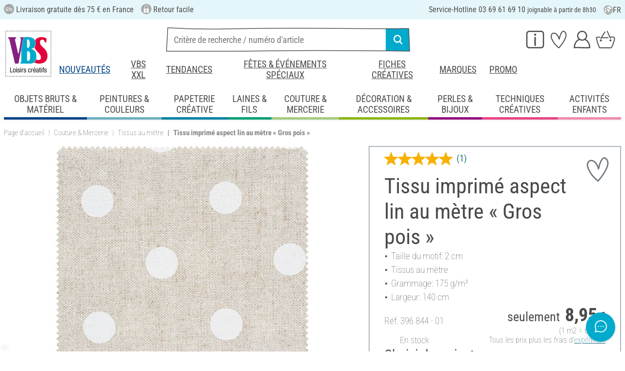

--- FILE ---
content_type: text/html; charset=UTF-8
request_url: https://www.vbs-hobby.fr/tissu-imprime-aspect-lin-au-metre-gros-pois-a216782/
body_size: 46401
content:
<!DOCTYPE html>
<html lang="fr" dir="ltr" data-vwtype="artikel" data-vwname="detail" class="" data-env="live" id="root">

<head>
    <script>var dataLayer = [];</script>
    
<meta charset="utf-8">
<meta name="viewport" content="width=device-width, initial-scale=1, minimum-scale=1, interactive-widget=overlays-content">

<title>Tissu imprim&eacute; aspect lin au m&egrave;tre &laquo; Gros pois &raquo; | Loisirs cr&eacute;atifs VBS Service Hobby</title>

<meta name="robots" content="index,follow">

    <meta name="keywords" content="tissu imprim&eacute;,Substances,Substance,Marchandises de chantier,Tissus &agrave; motifs,tissu &agrave; points,tissus de d&eacute;coration,Tissu avec motifs,tissu de lin,l&#039;&#039;optique du lin">

    <meta name="description" content="Tissu imprim&eacute; aspect lin au m&egrave;tre &laquo; Gros pois &raquo; &agrave; petit prix dans notre boutique en ligne ! Livraison gratuite d&egrave;s 75 &euro; ✓ Satisfait ou rembours&eacute; ✓ Mandat administratif accept&eacute; !">


            <link rel="alternate" hreflang="de-de" href="https://www.vbs-hobby.com/motiv-stoff-leinenoptik-grosse-punkte-a216782/">
            <link rel="alternate" hreflang="de-at" href="https://www.vbs-hobby.at/motiv-stoff-leinenoptik-grosse-punkte-a216782/">
            <link rel="alternate" hreflang="de-ch" href="https://www.vbs-hobby.ch/motiv-stoff-leinenoptik-grosse-punkte-a216782/">
            <link rel="alternate" hreflang="fr-fr" href="https://www.vbs-hobby.fr/tissu-imprime-aspect-lin-au-metre-gros-pois-a216782/">
            <link rel="alternate" hreflang="fr-ch" href="https://www.vbs-hobby.ch/fr/tissu-imprime-aspect-lin-au-metre-gros-pois-a216782/">
            <link rel="alternate" hreflang="nl-nl" href="https://www.vbs-hobby.nl/motief-stof-linnen-look-grote-punten-a216782/">
            <link rel="alternate" hreflang="en-nl" href="https://www.vbs-hobby.nl/en/motif-fabric-linen-look-big-dots-a216782/">
            <link rel="alternate" hreflang="de-be" href="https://www.vbs-hobby.be/de/motiv-stoff-leinenoptik-grosse-punkte-a216782/">
            <link rel="alternate" hreflang="fr-be" href="https://www.vbs-hobby.be/fr/tissu-imprime-aspect-lin-au-metre-gros-pois-a216782/">
            <link rel="alternate" hreflang="nl-be" href="https://www.vbs-hobby.be/motief-stof-linnen-look-grote-punten-a216782/">
            <link rel="alternate" hreflang="en-be" href="https://www.vbs-hobby.be/en/motif-fabric-linen-look-big-dots-a216782/">
            <link rel="alternate" hreflang="en-at" href="https://www.vbs-hobby.at/en/motif-fabric-linen-look-big-dots-a216782/">
            <link rel="alternate" hreflang="en-de" href="https://www.vbs-hobby.com/en/motif-fabric-linen-look-big-dots-a216782/">
            <link rel="alternate" hreflang="en-fr" href="https://www.vbs-hobby.fr/en/motif-fabric-linen-look-big-dots-a216782/">
            <link rel="alternate" hreflang="en-ch" href="https://www.vbs-hobby.ch/en/motif-fabric-linen-look-big-dots-a216782/">
            <link rel="alternate" hreflang="en-pl" href="https://www.vbs-hobby.pl/en/motif-fabric-linen-look-big-dots-a216782/">
            <link rel="alternate" hreflang="en-cz" href="https://www.vbs-hobby.cz/en/motif-fabric-linen-look-big-dots-a216782/">
            <link rel="alternate" hreflang="en-it" href="https://www.vbs-hobby.it/en/motif-fabric-linen-look-big-dots-a216782/">
            <link rel="alternate" hreflang="pl-pl" href="https://www.vbs-hobby.pl/tkanina-z-motywem-lnianym-duze-kropki-a216782/">
            <link rel="alternate" hreflang="cz-cz" href="https://www.vbs-hobby.cz/latka-s-motivem-lnu-velke-tecky-a216782/">
            <link rel="alternate" hreflang="it-it" href="https://www.vbs-hobby.it/tessuto-a-motivi-di-lino-grandi-punti-a216782/">
    

            <link rel="preload" as="image" href="/media/prodimg/39/prodimg/thumbs/1120193_7354493.jpg">
    

            <meta name="og:title" content="Tissu imprim&eacute; aspect lin au m&egrave;tre &laquo; Gros pois &raquo; | Loisirs cr&eacute;atifs VBS Service Hobby" scheme="property">
            <meta name="fb:app_id" content="708359522626724" scheme="property">
            <meta name="og:type" content="website" scheme="property">
            <meta name="og:description" content="Tissu imprim&eacute; aspect lin au m&egrave;tre &laquo; Gros pois &raquo; &agrave; petit prix dans notre boutique en ligne ! Livraison gratuite d&egrave;s 75 &euro; ✓ Satisfait ou rembours&eacute; ✓ Mandat administratif accept&eacute; !" scheme="property">
            <meta name="og:site_name" content="VBS" scheme="property">
            <meta name="og:locale:alternate" content="de_DE" scheme="property">
            <meta name="og:locale:alternate" content="de_AT" scheme="property">
            <meta name="og:locale:alternate" content="de_CH" scheme="property">
            <meta name="og:locale:alternate" content="fr_CH" scheme="property">
            <meta name="og:locale" content="fr_FR" scheme="property">
            <meta name="og:locale:alternate" content="nl_NL" scheme="property">
            <meta name="og:locale:alternate" content="en_NL" scheme="property">
            <meta name="og:locale:alternate" content="en_BE" scheme="property">
            <meta name="og:locale:alternate" content="de_BE" scheme="property">
            <meta name="og:locale:alternate" content="nl_BE" scheme="property">
            <meta name="og:locale:alternate" content="fr_BE" scheme="property">
            <meta name="og:image" content="{main_image}" scheme="property">
            <meta name="og:url" content="https://www.vbs-hobby.fr/tissu-imprime-aspect-lin-au-metre-gros-pois-a216782/" scheme="property">
            <meta name="og:locale:alternate" content="en_IT" scheme="property">
            <meta name="og:locale:alternate" content="en_PL" scheme="property">
            <meta name="og:locale:alternate" content="en_CZ" scheme="property">
            <meta name="og:locale:alternate" content="it_IT" scheme="property">
            <meta name="og:locale:alternate" content="pl_PL" scheme="property">
            <meta name="og:locale:alternate" content="cz_CZ" scheme="property">
            <meta name="og:logo" content="https://www.vbs-hobby.fr/media/k29305/1134094_150x150_vbs-logo_quadrat.jpg" scheme="property">
    
        <meta name="format-detection" content="telephone=no" />

<link rel="dns-prefetch" href="//live.luigisbox.tech" />
<link rel="stylesheet" href="https://cdn.luigisbox.tech/autocomplete.css" />


<script async src="https://scripts.luigisbox.tech/LBX-795377.js"></script>
<script data-purpose="html_head_custom">var etData={"presenceVars":[],"layoutBreakpoints":{"xs":{"min":320,"max":575},"sm":{"min":576,"max":767},"md":{"min":768,"max":991},"lg":{"min":992,"max":1199},"xl":{"min":1200,"max":1399},"xxl":{"min":1400,"max":9999}}};</script><link rel="stylesheet" type="text/css" href="/custom/module/public/vbsr2/dist/assets/index-8eSCwpky.css"><script src="/custom/module/public/vbsr2/dist/assets/index-DNF1j5iu.js" type="module"></script>

<link rel="stylesheet" href="/public/cache/css_2_45a08cc120f522f9406671d0da346f3bb456da40.css?ts=1765802379">






    <!-- hsdQDFiPW9UzxWNXOtRtLKP1GAfCYatjyTmfDFVlqOA -->
    <meta name="google-site-verification" content="hsdQDFiPW9UzxWNXOtRtLKP1GAfCYatjyTmfDFVlqOA">

<script data-purpose="head-js">
(window.headerEt = function () {
    'use strict';
    // JS detection
    document.documentElement.classList.remove('main--nojs');

    // Check if etData is undefined and create an empty object if needed
    if (window.etData === undefined) {
        window.etData = { };
    }

    // Assign and fill etData
    let etData = window.etData;
    etData.errors = {"count":0,"format":"text","msg":"","msg_errors":[],"msg_formats":[],"fields":[],"field_msg":[],"field_msg_errors":[],"field_msg_formats":[]};
    etData.presence = 'fr';     etData.presenceId = 2;
    etData.lang = 'fr';
    etData.langcode = 'fr';
    etData.currencyCode = 'EUR';
    etData.currencySymbol = '€';
    etData.shopId = 2;     etData.searchEndpoint = '/api/service/search/vbs' + '/search/suggest';
    etData.dpdEndpoint = '/json.php?service=getDpdStores';
    etData.payOneConfig = [];
    etData.vwType = 'artikel';
    etData.vwTypeId = 308;
    etData.vwName = 'detail';
    etData.vwId = 216782;
    etData.isStartpage = false;
    etData.environmentName = 'live';
    etData.searchAttribGlue = '.';
    etData.searchAttribGlueOr = '|';
    etData.searchAttribGlueAnd = '.';
    etData.filterText = '';
    etData.shopCountries = [];
    etData.shopCountriesStates = [];
    etData.openMenuIds = [];
    etData.lieferanschriften = {};
            etData.luigisBox = "575865-795377";
        etData.suggesterConfig = {
        "limit": 10,
        "useLocation": true,
        "addressesTranslation": "Adresses",
        "chooseHouseNoTranslation": "Choisir le numéro de rue",
        "otherHouseNoTranslation": "autres"
    };
    
        etData.opeWaitForPersonalJson = true;

                etData.presenceObjects = {"datenschutz_c_seite":15,"impressum_c_seite":9,"widerruf_c_seite":213};

    etData.languageUrls = new Map;
                                                                                
                        etData.languageUrls.set('en', 'https://www.vbs-hobby.fr/en/motif-fabric-linen-look-big-dots-a216782/');
            
    etData.currencyUrls = new Map;
    
    /*etData.searchString = "";*/
    etData.searchString = null;

        
    
    etData.nonEssentialFrontendCodeAllowed = true;

            etData.orderBy = 'relevance'
    
    
    
    etData.translations = new Map();

    return etData;
})();
var addressIds = {
    'street': {},
    'housenumber': {}
    };

</script>
<script data-purpose="cookiecontrol">class l{d={gs:{"mandatory":{a:1,ad:2,g:2},"analysis":{a:0,ad:0,g:4},"marketing":{a:0,ad:0,g:6}},"nv":0,"cl":2592000};#t="CCUserSettings";#e;#n;#i;#r;#s;constructor(){this.#n=this.d.gs??{},this.#i=this.d.cs??{},this.#e=this.d.cl,this.#r=!1,this.#s=new Map,this.#o()}#c(){if(!document.cookie)return null;const t=this.#t+"=",e=document.cookie.split(";").map(t=>t.trim()).find(e=>e.startsWith(t));return e?decodeURIComponent(e.substring(t.length)):null}_rc(){return this.#c()}#a(t){let e=new Date;e.setSeconds(e.getSeconds()+this.#e),document.cookie=this.#t+"="+encodeURIComponent(t)+";path=/;expires="+e.toUTCString()}#o(t){let e=!1;if((t=t??this.#c()??"").length){this.#r=!0;let n={};t.split("&").forEach(t=>{const[e,i]=t.split("=");n[e]=this.#l(i)}),e=this.#h(n)}return e}#l(t){return Number(t)>=1?1:0}#h(t){this.#r=!0;let e=!1;for(const n in t){let i=this.#l(t[n]),r=Number(n)||0;for(const t in this.#n){let s=this.#n[t];if(s.ad,(t==n||r==s.g)&&s.a!=i){s.a=i,e=!0;for(const c in this.#i){const t=this.#i[c];t.g==s.g&&(t.a=s.a)}}}}return e}async#d(t=!0){t&&this.#o();for(const t in this.#n)this.g(t,!1)&&this.#s.forEach(e=>{e.groupKey!=t||e.once&&e.fired||(e.fired++,e.callback.call(null))})}showNotice(){return!this.#r}isUserConsentGiven(){return this.#r}jsn(){return null}g(t,e=!0){return e&&this.#o(),1===this.#n[t]?.a}c(t,e=!0){return e&&this.#o(),1===this.#i[t]?.a}pt(){document.querySelectorAll('template[data-cc]:not([data-cc="done"])').forEach(t=>{if(t instanceof HTMLTemplateElement&&t.parentElement&&(t.dataset.cc="done","content"in document.createElement("template")))for(let e=0;e<t.content.children.length;e++){let n=t.content.children[e];(!n.dataset.ccG||this.g(n.dataset.ccG))&&t.parentElement.append(n.cloneNode(!0))}})}on(t,e,n=!0){if("function"!=typeof e)throw new Error("invalid callback");if(!(t in this.#n))throw new Error("invalid groupKey");if(this.#s.has(e))return;const i={callback:e,once:!!n,fired:0,groupKey:t};this.#s.set(e,i),this.g(t)&&(i.fired++,"loading"==document.readyState?document.addEventListener("DOMContentLoaded",()=>{e.call(null)}):e.call(null))}async setUserChoice(t,e){if(!["acceptAll","acceptDefault","acceptMandatory","userSettings"].includes(t))throw new Error(`Invalid userChoice "${t}"`);let n=new URL(window.location.origin+`/json.php?service=cookiecontrol&${t}=1`);if("userSettings"==t){let t;if(e instanceof Map?t=e:e&&"object"==typeof e&&(t=new Map(Object.entries(e))),!t||!t.size)throw new Error("invalid userSettings");t.forEach((t,e)=>n.searchParams.append(e,String(t)))}return fetch(n,{cache:"no-store",credentials:"same-origin",redirect:"error"}).then(t=>{if(200===t.status)return t.json();throw new Error("Network request failed")}).then(t=>{if(t&&"data"in t)return this.#h(t.data.settings),this.#d(!1),t.data;throw new Error("Invalid UserConsent Data")})}fire(){this.#d()}debug(){const t=[];this.#s.forEach(e=>{t.push({callbackName:e.callback.name,fired:e.fired})}),console.group("EtailerCookieControl"),console.table(t),console.groupEnd()}}window.CC=new l;</script>

    <!-- start seo_structured_data -->
    <script type="application/ld+json">{"@context":"https:\/\/schema.org","@type":"BreadcrumbList","itemListElement":[{"@type":"ListItem","position":1,"item":{"@type":"Thing","@id":"https:\/\/www.vbs-hobby.fr","name":"VBS Hobby Service"}},{"@type":"ListItem","position":2,"item":{"@type":"Thing","@id":"https:\/\/www.vbs-hobby.fr\/couture-et-mercerie\/","name":"Couture & Mercerie"}},{"@type":"ListItem","position":3,"item":{"@type":"Thing","@id":"https:\/\/www.vbs-hobby.fr\/couture-et-mercerie\/tissus-au-metre\/","name":"Tissus au mètre"}},{"@type":"ListItem","position":4,"item":{"@type":"Thing","@id":"https:\/\/www.vbs-hobby.fr\/tissu-imprime-aspect-lin-au-metre-gros-pois-a216782\/","name":"Tissu imprimé aspect lin au mètre « Gros pois »"}}]}</script><script type="application/ld+json">{"@context":"https:\/\/schema.org","@type":"WebPage","copyrightYear":"2026","copyrightHolder":"VBS Hobby Service","isFamilyFriendly":"true","name":"Tissu imprimé aspect lin au mètre « Gros pois » | Loisirs créatifs VBS Service Hobby","url":"https:\/\/www.vbs-hobby.fr\/tissu-imprime-aspect-lin-au-metre-gros-pois-a216782\/"}</script><script type="application/ld+json">{"@context":"https:\/\/schema.org","@type":"ProductGroup","name":"Tissu imprimé aspect lin au mètre « Gros pois »","image":["https:\/\/www.vbs-hobby.fr\/media\/prodimg\/39\/prodimg\/1120193_39684401_F-2018.08.30.08.30.jpg"],"description":"Le tissu imprimé aspect lin au mètre « Gros pois » ne peut être commandé que par pas d'un mètre. Il ne peut être livré qu'en une seule pièce continue : si vous commandez par exemple 5 m, il vous sera livré une seule pièce de tissu mesurant 5 m de long par 140 cm de large. Ce tissu est parfait pour vos projets de décoration.","brand":{"@type":"Brand","name":"VBS Marktplatz"},"offers":{"@type":"Offer","priceCurrency":"EUR","price":8.95,"itemCondition":"https:\/\/schema.org\/NewCondition","availability":"https:\/\/schema.org\/InStock","url":"https:\/\/www.vbs-hobby.fr\/tissu-imprime-aspect-lin-au-metre-gros-pois-a216782\/"},"sku":"396 844","productGroupID":"396844","gtin13":"4042692044388","url":"https:\/\/www.vbs-hobby.fr\/tissu-imprime-aspect-lin-au-metre-gros-pois-a216782\/","variesBy":"https:\/\/schema.org\/color","hasVariant":[{"@type":"Product","name":"Tissu imprimé aspect lin au mètre « Gros pois »","image":["https:\/\/www.vbs-hobby.fr\/media\/prodimg\/39\/prodimg\/1120193_39684401_F-2018.08.30.08.30.jpg"],"description":"Le tissu imprimé aspect lin au mètre « Gros pois » ne peut être commandé que par pas d'un mètre. Il ne peut être livré qu'en une seule pièce continue : si vous commandez par exemple 5 m, il vous sera livré une seule pièce de tissu mesurant 5 m de long par 140 cm de large. Ce tissu est parfait pour vos projets de décoration.","brand":{"@type":"Brand","name":"VBS Marktplatz"},"offers":{"@type":"Offer","priceCurrency":"EUR","price":8.95,"itemCondition":"https:\/\/schema.org\/NewCondition","availability":"https:\/\/schema.org\/InStock","url":"https:\/\/www.vbs-hobby.fr\/tissu-imprime-aspect-lin-au-metre-gros-pois-a216782\/?varid=192795"},"sku":"396 844","gtin13":"4042692044388","url":"https:\/\/www.vbs-hobby.fr\/tissu-imprime-aspect-lin-au-metre-gros-pois-a216782\/?varid=192795","aggregateRating":{"@type":"AggregateRating","ratingCount":1,"ratingValue":5,"bestRating":5,"worstRating":1},"color":"beige","@id":"2-192795"},{"@type":"Product","name":"Tissu imprimé aspect lin au mètre « Gros pois »","image":["https:\/\/www.vbs-hobby.fr\/media\/prodimg\/39\/prodimg\/1120196_39684402_F-2018.08.30.08.30.jpg"],"description":"Le tissu imprimé aspect lin au mètre « Gros pois » ne peut être commandé que par pas d'un mètre. Il ne peut être livré qu'en une seule pièce continue : si vous commandez par exemple 5 m, il vous sera livré une seule pièce de tissu mesurant 5 m de long par 140 cm de large. Ce tissu est parfait pour vos projets de décoration.","brand":{"@type":"Brand","name":"VBS Marktplatz"},"offers":{"@type":"Offer","priceCurrency":"EUR","price":8.95,"itemCondition":"https:\/\/schema.org\/NewCondition","availability":"https:\/\/schema.org\/InStock","url":"https:\/\/www.vbs-hobby.fr\/tissu-imprime-aspect-lin-au-metre-gros-pois-a216782\/?varid=192797"},"sku":"396 844","gtin13":"4042692044395","url":"https:\/\/www.vbs-hobby.fr\/tissu-imprime-aspect-lin-au-metre-gros-pois-a216782\/?varid=192797","aggregateRating":{"@type":"AggregateRating","ratingCount":1,"ratingValue":5,"bestRating":5,"worstRating":1},"color":"beige","@id":"2-192797"}],"@id":"2-216782"}</script>
    <!-- end seo_structured_data -->

    

            


    
    
    </head>
<body class="">
<div id="tmpcart"></div>

<form id="prg-form" action="/prg.php" method="post">
    <input type="hidden" name="prg-data" id="prg-input" value="">
</form>


                    
                        <script>
            CC.on('analysis', () => {
                (function(w,d,s,l,i){ w[l]=w[l]||[];w[l].push({ 'gtm.start':
                        new Date().getTime(),event:'gtm.js' });var f=d.getElementsByTagName(s)[0],
                    j=d.createElement(s),dl=l!=='dataLayer'?'&l='+l:'';j.async=true;j.src=
                    '//www.googletagmanager.com/gtm.js?id='+i+dl;f.parentNode.insertBefore(j,f);
                })(window,document,'script','dataLayer','GTM-NMRTK3');
            });
        </script>
        <script>
            
            /**************
             *   Functions   *
             **************/

            var gtm = {
                /**
                 * @param {object} data
                 * @param {string} event
                 */
                pushOnLoad: (data, event = null) => {
                    if (event !== null) {
                        data['event'] = event;
                    }else{
                        data['event'] = 'pageLoad';
                    }
                    if (dataLayer) {
                        window.addEventListener("load", () => {
                            dataLayer.push(data);
                        });
                    }
                },
                /**
                 * @param {object} data
                 * @param {string} event
                 * @param {string|Location} link
                 */
                pushOnClick: (data, event = null, link = null) => {
                    if (!data) {
                        data = { };
                    }
                    if (event) {
                        data['event'] = event;
                    } else {
                        data['event'] = 'click';
                    }
                    if (dataLayer) {
                        if (link) {
                            data['eventCallback'] = () => {
                                window.location = link;
                            };
                            data['eventTimeout'] = 2000;
                        }
                        dataLayer.push(data);
                    }
                }
            };

            /**
             * @param {string} id
             */
            var triggerTmClickEvent = (id) => {
                if (typeof(additional_data) !== 'undefined') {
                    if (typeof(additional_data.view) === 'undefined' || typeof(additional_data.view[id]) === 'undefined') {
                        return;
                    }

                    dataLayer.push({ ecommerce: null });
                    dataLayer.push(additional_data.view[id]);
                }
            }

            /**
             * @param {string} id
             * @param {number} quantity
             */
            var triggerTmAddEvent = (id, quantity) => {
                if (typeof(additional_data.add) === 'undefined' || typeof(additional_data.add[id]) === 'undefined') {
                    return;
                }

                if (quantity !== additional_data.add[id]["ecommerce"]["items"][0]["quantity"]) {
                    additional_data.add[id]["ecommerce"]["items"][0]["quantity"] = quantity
                    additional_data.add[id]["ecommerce"]["value"] = Math.round((additional_data.add[id]["ecommerce"]["items"][0]["price"] * quantity) * 100) / 100
                }

                dataLayer.push({ ecommerce: null });
                dataLayer.push(additional_data.add[id]);
            }

            /**
             * @param {string} id
             */
            var triggerTmRemoveEvent = (id) => {
                if (typeof(additional_data.remove) === 'undefined' || typeof(additional_data.remove[id]) === 'undefined') {
                    return;
                }

                dataLayer.push({ ecommerce: null });
                dataLayer.push(additional_data.remove[id]);
            }

            /**
             * @param {string} id
             */
            var triggerTmWishlistAddEvent = (id) => {
                if (typeof(additional_data.wish) === 'undefined' || typeof(additional_data.wish[id]) === 'undefined') {
                    return;
                }

                dataLayer.push({ ecommerce: null });
                dataLayer.push(additional_data.wish[id]);
            }

            var triggerTmWishlistRemoveEvent = (id) => {
                if (typeof(additional_data.wish) === 'undefined' || typeof(additional_data.wish[id]) === 'undefined') {
                    return;
                }

                dataLayer.push({ ecommerce: null });
                dataLayer.push({
                    event: 'removeFromWishlist',
                    ecommerce: {
                        remove: additional_data.wish[id].ecommerce
                    }
                });
            };


            
            /*********************
             *   Initialisierung *
             *********************/

                        var utag_data = { };

                        var additional_data;

                        var custom_data;

                            utag_data = {"ecommerce":{"currency":"EUR","value":8.95,"items":[{"item_id":"39684401","item_name":"Tissu imprim\u00e9 aspect lin au m\u00e8tre \u00ab Gros pois \u00bb","item_brand":"VBS Marktplatz","price":8.95,"item_category":"Couture & Mercerie","item_category2":"Stoffe & N\u00e4hen Col 1","item_category3":"Tissus au m\u00e8tre"}]},"event":"view_item"};
            
                            additional_data = JSON.parse('{"add":{"192795":{"event":"add_to_cart","ecommerce":{"currency":"EUR","value":8.95,"items":[{"item_id":"39684401","item_name":"Tissu imprim\u00e9 aspect lin au m\u00e8tre \u00ab Gros pois \u00bb","item_brand":"VBS Marktplatz","price":8.95,"quantity":1,"item_category":"Couture & Mercerie","item_category2":"Stoffe & N\u00e4hen Col 1","item_category3":"Tissus au m\u00e8tre"}]}},"192797":{"event":"add_to_cart","ecommerce":{"currency":"EUR","value":8.95,"items":[{"item_id":"39684402","item_name":"Tissu imprim\u00e9 aspect lin au m\u00e8tre \u00ab Gros pois \u00bb","item_brand":"VBS Marktplatz","price":8.95,"quantity":1,"item_category":"Couture & Mercerie","item_category2":"Stoffe & N\u00e4hen Col 1","item_category3":"Tissus au m\u00e8tre"}]}},"192793":{"event":"add_to_cart","ecommerce":{"currency":"EUR","value":8.95,"items":[{"item_id":"39683703","item_name":"Tissu imprim\u00e9 aspect lin \u00ab Etoiles \u00bb","item_brand":"VBS Marktplatz","price":8.95,"quantity":1,"item_category":"Couture & Mercerie","item_category2":"Stoffe & N\u00e4hen Col 1","item_category3":"Tissus au m\u00e8tre"}]}}},"view":{"216780":{"event":"view_item","ecommerce":{"currency":"EUR","value":8.95,"items":[{"item_id":"39683703","item_name":"Tissu imprim\u00e9 aspect lin \u00ab Etoiles \u00bb","item_brand":"VBS Marktplatz","price":8.95,"item_category":"Couture & Mercerie","item_category2":"Stoffe & N\u00e4hen Col 1","item_category3":"Tissus au m\u00e8tre"}]}},"192793":{"event":"view_item","ecommerce":{"currency":"EUR","value":8.95,"items":[{"item_id":"39683703","item_name":"Tissu imprim\u00e9 aspect lin \u00ab Etoiles \u00bb","item_brand":"VBS Marktplatz","price":8.95,"item_category":"Couture & Mercerie","item_category2":"Stoffe & N\u00e4hen Col 1","item_category3":"Tissus au m\u00e8tre"}]}}},"wish":{"192795":{"event":"add_to_wishlist","ecommerce":{"currency":"EUR","value":8.95,"items":[{"item_id":"39684401","item_name":"Tissu imprim\u00e9 aspect lin au m\u00e8tre \u00ab Gros pois \u00bb","item_brand":"VBS Marktplatz","price":8.95,"quantity":1,"item_category":"Couture & Mercerie","item_category2":"Stoffe & N\u00e4hen Col 1","item_category3":"Tissus au m\u00e8tre"}]}},"192797":{"event":"add_to_wishlist","ecommerce":{"currency":"EUR","value":8.95,"items":[{"item_id":"39684402","item_name":"Tissu imprim\u00e9 aspect lin au m\u00e8tre \u00ab Gros pois \u00bb","item_brand":"VBS Marktplatz","price":8.95,"quantity":1,"item_category":"Couture & Mercerie","item_category2":"Stoffe & N\u00e4hen Col 1","item_category3":"Tissus au m\u00e8tre"}]}}}}');
            
                                                custom_data = {"CustomerID":"","CurrencySymbol":"EUR","currency":"EUR","TotalPrice":"8.95","PartnerID":"","ecomm_pagetype":"product","ecomm_category":"Tissus au m\u00e8tre","google_conversion_id":"956150223","google_conversion_label":"ncm7COnzugUQz-P2xwM","orderNumber":"","orderValue":"8.95","basketVoucher":0,"erp_user_id":"","ecomm_totalvalue":"8.95","ecomm_prodid":"396844","brand":"","productDescription":"<p>Le <b>tissu imprim&eacute; aspect lin au m&egrave;tre &laquo; Gros pois &raquo;<\/b> vous invite &agrave; coudre de jolis accessoires d&eacute;co pour votre int&eacute;rieur. Les motifs &agrave; pois sont &agrave; nouveau tendance dans les loisirs cr&eacute;atifs. Les sacs, les nappes, les housses de coussins et de couvertures que vous allez confectionner avec ce tissu d&eacute;gageront un esprit r&eacute;tro fort sympathique ! Les sacs de rangement figurent aussi parmi les nombreuses possibilit&eacute;s de cr&eacute;ations. Ce tissu est propos&eacute; en<b> laize de 140 cm et p&egrave;se 175 g\/m&sup2;<\/b>. Il est compos&eacute; de 50 % de coton et de 50 % de polyester.<\/p><p>La longueur de balle indique la longueur maximale du tissu. Les quantit&eacute;s command&eacute;es au-del&agrave; de cette longueur seront donc livr&eacute;es en plusieurs parties. Longueur de la balle = 20 m.  <\/p><p>Cette marchandise est d&eacute;coup&eacute;e aux dimensions souhait&eacute;es par le client. Par cons&eacute;quent, elle ne peut faire l&lsquo;objet d&lsquo;une r&eacute;tractation. Aucun retour ne sera accept&eacute;.<\/p>","cookie_mandatory":1,"cookie_analysis":0,"cookie_marketing":0,"medium":"internet"};
                
                                try {
                    if (custom_data && typeof custom_data === "object" && custom_data.hasOwnProperty('cookie_mandatory')) {
                        // RegEx, um den Wert des Cookies CCUserSettings zu extrahieren
                        const cookieMatch = document.cookie.match(/CCUserSettings=(.+?);/);
                        if (Array.isArray(cookieMatch) && cookieMatch[1]) {
                            const cookieValue = decodeURIComponent(cookieMatch[1]);
                            if (cookieValue !== "") {
                                // Alle Schlüssel-Wert-Paare aus dem Cookie-Wert extrahieren
                                [...cookieValue.matchAll(/([a-z]+)=([0-2])/g)].forEach(([_, key, value]) => {
                                    // Erstellen des Schlüssels für das customData Objekt
                                    const customDataKey = 'cookie_' + key;
                                    const customDataValue = parseInt(value, 10) >= 1 ? 1 : 0;
                                    if (customDataKey in custom_data) {
                                        custom_data[customDataKey] = customDataValue;
                                    }
                                });
                            }
                        }
                    }
                } catch (error) {
                    console.error('tagmanager', error);
                }
            
            /*******************
             *   Set custom Data   *
             *******************/

            if (custom_data) {
                window.addEventListener('load', function () {
                    if (!custom_data.hasOwnProperty('event')) {
                        custom_data['event'] = 'pageLoad';
                    }
                    dataLayer.push(custom_data);
                });
            }
        </script>
    
        



    
    




        
    <header class="layout_header noprint layout_header--standard" data-tpl="layout_header"><div class="d-none d-lg-block bg-et_blue_100 position-relative z-1"><div class="layout_header__information_standard p-2" data-tpl="layout_header__information_standard"><ul><li><i class="uk-icon-lieferung"></i> Livraison gratuite d&egrave;s 75 € en France</li><li><i class="uk-icon-sichere-bestellung"></i> Retour facile</li><li>Service-Hotline 03 69 61 69 10 <span id="hotlineStatus" style="font-size: 14px;"></span></li></ul><script>
	function checkHotlineStatus() {
		const now = new Date();
		const day = now.getDay(); // 0 = Sonntag, 1 = Montag, ..., 6 = Samstag
		const hours = now.getHours();

		const holidays = [
			new Date(2025, 0, 1), // Neujahr
			new Date(2025, 3, 21), // Ostermontag
			new Date(2025, 4, 1), // 1.Mai
			new Date(2025, 4, 8), // Ende des Zweiten Weltkriegs
			new Date(2025, 4, 29), // Himmelfahrt
			new Date(2025, 5, 9), // Pfingstmontag
			new Date(2025, 6, 14), // Nationalfeiertag 
			new Date(2025, 7, 15), // Mariä Himmelfahrt
			new Date(2025, 10, 1), // Allerheiligen
			new Date(2025, 10, 11), // Ende des Ersten Weltkriegs			
			new Date(2025, 11, 25) // Weihnachten
		];

		// Überprüfen, ob heute ein Feiertag ist
		const isHoliday = holidays.some(holiday => 
																		holiday.getDate() === now.getDate() && 
																		holiday.getMonth() === now.getMonth()
																	 );

		let statusText = "";
		const greenDot = "&#x2705;"; // grünes Häkchen als Symbol

		if (isHoliday) {
			statusText = "Aujourd'hui est un jour férié, la hotline n'est pas disponible";
		} else if (day >= 1 && day <= 5) { // Montag bis Freitag
			if ((hours === 8 && minutes >= 30) || (hours > 8 && hours < 16)) {
				statusText = greenDot + " maintenant disponible";
			} else if (hours >= 16) {
				statusText = "joignable à partir de 8h30";
			} else {
				statusText = "joignable à partir de 8h30";
			}
		} else if (day === 0 || day === 6) { // Sonntag oder Samstag
			statusText = "joignable à partir du lundi 8h30";
		} else {
			if (day === 5 && (hours >= 16)) { // Nach 16 Uhr am Freitag
				statusText = "joignable à partir du lundi 8h30";
			} else {
				statusText = "joignable à partir de 8h30";
			}
		}

		document.getElementById("hotlineStatus").innerHTML = statusText;
	}

	checkHotlineStatus();
</script> <div class="layout_header__language_selection dropdown"><button class="btn btn-unstyled dropdown-toggle" type="button" data-bs-toggle="dropdown" aria-expanded="false" title="Fran&ccedil;ais"><svg height="20px" width="20px" aria-hidden="true"><use href="/custom/module/public/vbsr2/public/sprite_general.svg#sprite_vbs_icon_kreis_sprache"></use></svg> FR </button><ul class="dropdown-menu"><li><div class="dropdown-item active" rel="nofollow">Fran&ccedil;ais</div></li><li><a class="dropdown-item" href="https://www.vbs-hobby.fr/en/motif-fabric-linen-look-big-dots-a216782/" rel="nofollow">English</a></li></ul></div></div></div><div class="layout_header__tetris p-lg-2 pb-lg-0 position-relative z-0"><div class="layout_header__burger_box ps-2"><button class="layout_header__burger_button btn" type="button" data-bs-toggle="offcanvas" data-bs-target="#mobileNavigation" aria-controls="mobileNavigation"><svg data-svg-fixed-size="1" height="30" width="30" aria-hidden="true"><use href="/custom/module/public/vbsr2/public/sprite_general.svg#sprite_vbs_icon_burgermenue"></use></svg></button></div><a href="/" title="VBS et les loisirs cr&eacute;atifs" class="layout_header__logo_box m-2 m-lg-0"><img src="/media/k29305/176321_logo_fr.jpg" width="150" height="150" alt="VBS et les loisirs cr&eacute;atifs" class="img-fluid" ></a><div class="layout_header__personal_box pt-2 pe-2"><div class="dropdown-center d-none d-lg-block"><button type="button" class="btn btn-link layout_header__personal_button" id="layout_header_button_service" data-bs-toggle="dropdown" aria-haspopup="true" aria-expanded="false" title="Service" ><svg width="30" height="26" alt="Service" aria-hidden="true"><use href="/custom/module/public/vbsr2/public/sprite_general.svg#sprite_vbs_icon_service"></use></svg></button><div class="dropdown-menu p-2 layout_header__dropdown_menu_service" aria-labelledby="layout_header_button_service"><div class="grid gap-2" data-tpl="layout_header"><div class="g-col-4" data-ope-key="app_17_13060"><div class="bg-et_blue_100 p-2"><div class="mb-2" style="text-align: center;">COMMANDE DIRECTE</div><div style="text-align: center;"><br><img src="/media/k62855/k63148/thumbs/1181590_7998062.png" data-mid="731890" data-mid="165912" title="212054_direktbestellung_symbol.png" width="90" height="90" loading="lazy"></div><div class="mt-2" style="text-align: center;"><a class="btn btn-primary fs-6" data-btn-shape="2" href="/cart/#directorder">Saisir les articles</a></div></div></div><div class="g-col-4" data-ope-key="app_17_13062"><div class="bg-et_blue_100 p-2"><div class="mb-2" style="text-align: center;">NEWSLETTER&nbsp;VBS</div><div style="text-align: center;"><img src="/media/k65717/thumbs/1250842_9000862.png" data-mid="729385" alt="Newsletter Symbol" width="90" height="90" align="" hspace="" vspace="" class="" loading="lazy"><br><br></div><div class="mt-2" style="text-align: center;"><a href="/newsletter/" class="btn btn-primary fs-6" data-btn-shape="2">S'abonner gratuitement</a></div></div></div><div class="g-col-4" data-ope-key="app_17_13064"><div class="bg-et_blue_100 p-2"><div class="mb-2" style="text-align: center;">Catalogue VBS</div><div style="text-align: center;"><a href="/catalogue/"><img src="/media/thumbs/1240681_8890129.png" data-mid="788302" data-mid="344786" title="Catalogue VBS" width="88" height="105" loading="lazy"></a></div><div class="mt-2" style="text-align: center;"><a class="btn btn-primary fs-6" data-btn-shape="2" href="/catalogue/">Feuilleter en ligne</a></div></div></div><div class="g-col-4" data-ope-key="app_17_13066"><div class="px-3 dropdown_title">SERVICE</div><ul class="et-nav-vertical2"><li><a href="/bons-d-achat-vbs-a-offrir/">Bons d'achat &agrave; offrir</a></li><li><a href="/parrainage/">Parrainage</a></li><li><a href="/newsletter/">Newsletter</a></li><li><a href="/fiches-creatives/">Fiches cr&eacute;atives</a></li></ul></div><div class="g-col-4" data-ope-key="app_17_13068"><div class="px-3 dropdown_title">&Agrave; propos de nous</div><ul class="et-nav-vertical2"><li><a href="/a-propos-de-nous/">&Agrave; propos de nous</a></li><li><a href="/affiliation/">Devenir partenaires<br></a></li><li><a href="/la-marke-vbs/">La marque VBS</a></li><li><a href="/reglementations-en-matiere-de-traitement-des-dechets-et-d-environnement-i70/">Informations sur les piles et les &eacute;quipments &eacute;l&eacute;ctriques</a></li></ul></div><div class="g-col-4" data-ope-key="app_17_13070"><div class="px-3 dropdown_title">Avez-vous besoin d'aide ?</div><ul class="et-nav-vertical2"><li><a href="/contact/">FAQ &amp; Contact</a></li></ul></div></div></div></div><a href="https://www.vbs-hobby.fr/wishlist/" class="btn btn-link layout_header__personal_button layout_header__wishlist_button" title="Liste d&#039;envies" ><span class="position-relative d-block"> <svg width="30" height="26" alt="Liste d&#039;envies" aria-hidden="true"><use href="/custom/module/public/vbsr2/public/sprite_general.svg#sprite_vbs_icon_merkzettel"></use></svg><span class="layout_header__personal_button_badge badge rounded-pill bg-primary" data-et-pj-counter-name="wishlist" data-et-pj-counter-value="">&zwnj;</span></span></a><div class="dropdown-center"><button type="button" class="btn btn-link layout_header__personal_button" id="layout_header_button_mein_konto" data-bs-toggle="dropdown" aria-expanded="false" title="Mon compte" ><svg width="30" height="26" alt="Mon compte" aria-hidden="true"><use href="/custom/module/public/vbsr2/public/sprite_general.svg#sprite_vbs_icon_kundenkonto"></use></svg></button><div class="dropdown-menu p-2 layout_header__dropdown_menu_myaccount" aria-labelledby="layout_header_button_mein_konto" data-et-pj-dom-html="my-account-container" data-ope-key="app_17_4030" ><ul class="et-nav-vertical2"><li style="text-align: center; margin-bottom: .25em;"><a class="btn btn-primary" href="/praesenz/intern/" data-btn-shape="4">Se connecter</a></li><li><a href="/person/register/"><strong>Pas encore de client ??</strong> Inscrivez-vous ici</a></li><li><hr class="et-nav-divider"></li><li><a href="/person/bestellstatus/">Mes commandes</a></li><li><a href="/person/meinedaten/">Mes donn&eacute;es</a></li><li><a href="/person/login/">Mes cr&eacute;ations :</a></li></ul></div></div><div class="dropdown"><button type="button" class="btn btn-link layout_header__personal_button" id="layout_header_button_cart" title="Panier" ><span class="position-relative d-block"> <svg width="30" height="26" alt="Panier" aria-hidden="true"><use href="/custom/module/public/vbsr2/public/sprite_general.svg#sprite_vbs_icon_warenkorb"></use></svg><span class="layout_header__personal_button_badge badge rounded-pill bg-primary" data-et-pj-counter-name="cart" data-et-pj-counter-value="" >&zwnj;</span></span></button></div></div> <script>
            etData.liveSearchData = {"formAction":"https:\/\/www.vbs-hobby.fr\/recherche\/","inputTitle":"Crit&egrave;re de recherche \/ num&eacute;ro d&#039;article","buttonTitle":"Lancer la recherche","catHeader":"Propositions de cat&eacute;gories","prevHeader":"D&rsquo;autres clients ont cherch&eacute; ","blogHeader":"Entr&eacute;es dans le blog VBS","productHeader":"Suggestions de produits","setHeader":"Fiches cr&eacute;atives","searchTerm":"","txtSchwierigkeit":"Difficult&eacute;:","txtDauer":"Dur&eacute;e :","txtAbbrevationHours":"h","txtAbbrevationMinutes":"Min."};
        </script> <div class="layout_header__search_box" id="luigisbox"><form class="live-search-placeholder" method="get" action="https://www.vbs-hobby.fr/recherche/"><div class="live-search-placeholder__input-fields"><div class="live-search-placeholder__input-container"><svg class="live-search-placeholder__input-background" aria-hidden="true" width="410" height="50"><use href="/custom/module/public/vbsr2/public/sprite_general.svg#sprite_vbs_suchfeld_umrandung__input"></use></svg><input id="autocomplete" type="search" maxlength="100" name="q" class="live-search-placeholder__input-field" placeholder="Critère de recherche / numéro d'article" title="Critère de recherche / numéro d'article" aria-describedby="button-search" autocomplete="off" value=""> <script>
                                function LBInitAutocomplete() {
                                    let layout = 'heromobile';
                                    let lbLang = etData.lang;
                                    if (lbLang == 'cs') {
                                        lbLang = 'cz';
                                    }
                                    AutoComplete(
                                        {
                                            Layout: layout,
                                            TrackerId: etData.luigisBox,
                                            Locale: lbLang,
                                            ShowHeroProduct: true,
                                            Types: [
                                                {
                                                    type: "item",
                                                    name: "item",
                                                    size: 9,
                                                    recommend: {
                                                        size: 8
                                                    }
                                                }, {
                                                    type: "category",
                                                    name: "category",
                                                    size: 10,
                                                }, {
                                                    type: "article",
                                                    name: "article",
                                                    size: 9,
                                                }, {
                                                    type: "query",
                                                    name: "query",
                                                    size: 10,
                                                    recommend: {
                                                        size: 10
                                                    }
                                                }
                                            ],
                                            Translations: {
                                                fr: {
                                                    showAllTitle: "Afficher tous les r&eacute;sultats",
                                                    noResultsMessage: "Votre recherche de :query n&#039;a donn&eacute; aucun r&eacute;sultat. Veuillez essayer un autre terme de recherche",
                                                    noResultsMessageOne: "Votre recherche :query n&#039;a donn&eacute; qu&#039;un seul r&eacute;sultat.",
                                                    types: {
                                                        item: {
                                                            name: "Suggestions de produits",
                                                            recommendHeroName: "Produit phare",
                                                            heroName: "Produit phare",
                                                            recommendName: "Produit phare"
                                                        },
                                                        category: {
                                                            name: "Propositions de cat&eacute;gories",
                                                            recommendName: "Propositions de cat&eacute;gories",
                                                        },
                                                        article: {
                                                            name: "Fiches cr&eacute;atives",
                                                            recommendName: "Fiches cr&eacute;atives",
                                                        },
                                                        query: {
                                                            name: "D&#039;autres ont recherch&eacute;",
                                                            recommendName: "D&#039;autres ont recherch&eacute;",
                                                        }
                                                    },
                                                    priceFilter: {
                                                        symbol: '€'
                                                    }
                                                }
                                            }
                                        },
                                        "#autocomplete"
                                    );
                                }
                            </script> <script
                                    src="https://cdn.luigisbox.tech/autocomplete.js"
                                    async
                                    onload="LBInitAutocomplete()"
                            ></script> </div><div class="live-search-placeholder__button-container"><svg class="live-search-placeholder__button-background" aria-hidden="true" width="50" height="50"><use href="/custom/module/public/vbsr2/public/sprite_general.svg#sprite_vbs_suchfeld_umrandung__button"></use></svg><button class="btn btn-primary live-search-placeholder__button-field" title="Lancer la recherche"><svg height="20" width="20" aria-hidden="true"><use href="/custom/module/public/vbsr2/public/sprite_general.svg#sprite_vbs_icon_suche"></use></svg></button></div></div></form></div> <script>
            etData.translations.set('vueDpdMapDistance', "Distance");
            etData.translations.set('vueDpdPlaceholder', "Adresse");
            etData.translations.set('vueDpdOpeningTimes', "Heures d&#039;ouverture");
            etData.translations.set('vueDpdSelectStore', "S&eacute;lectionner un magasin de colis");
            etData.translations.set('vueDpdMonday', "Lundi");
            etData.translations.set('vueDpdTuesday', "Mardi");
            etData.translations.set('vueDpdWednesday', "Mercredi");
            etData.translations.set('vueDpdThursday', "Jeudi");
            etData.translations.set('vueDpdFriday', "Vendredi");
            etData.translations.set('vueDpdSaturday', "Samedi");
            etData.translations.set('vueDpdSunday', "Dimanche");
            etData.translations.set('vueDpdBack', "&lt; retour");
            etData.translations.set('vueDpdClosed', "Ferm&eacute;");
            etData.translations.set('wishlistInsertName', "Veuillez saisir un nom pour la liste d&#039;envies.");
            etData.translations.set('wishlistInsertNameDuplicate', "Cette liste de souhaits existe d&eacute;j&agrave;.");
        </script> <div class="layout_header__themen_box"><a href="https://www.vbs-hobby.fr/nouveautes/" class="btn btn-link layout_header__themen_link" style="color:#004687"> Nouveautés </a><a href="https://www.vbs-hobby.fr/vbs-xxl-fr/" class="btn btn-link layout_header__themen_link"> VBS XXL </a><a href="https://www.vbs-hobby.fr/tendances/" class="btn btn-link layout_header__themen_link"> Tendances </a><a href="https://www.vbs-hobby.fr/fetes/" class="btn btn-link layout_header__themen_link"> Fêtes & événements spéciaux </a><a href="https://www.vbs-hobby.fr/fiches-et-inspiration-creatives/" class="btn btn-link layout_header__themen_link"> Fiches créatives </a><a href="https://www.vbs-hobby.fr/marques/" class="btn btn-link layout_header__themen_link"> Marques </a><a href="https://www.vbs-hobby.fr/promotion/" class="btn btn-link layout_header__themen_link"> Promo </a></div><div class="element_vbs_color_stripes layout_header__navigation d-flex d-lg-none" data-tpl="element_vbs_color_stripes"><div class="flex-fill element_vbs_color_stripes__stripe" data-color-theme="grundmaterial" style="border-bottom: 3px solid var(--et-theme-color, currentColor)"></div><div class="flex-fill element_vbs_color_stripes__stripe" data-color-theme="kreativ_mit_farbe" style="border-bottom: 3px solid var(--et-theme-color, currentColor)"></div><div class="flex-fill element_vbs_color_stripes__stripe" data-color-theme="papierbasteln" style="border-bottom: 3px solid var(--et-theme-color, currentColor)"></div><div class="flex-fill element_vbs_color_stripes__stripe" data-color-theme="wolle_und_garn" style="border-bottom: 3px solid var(--et-theme-color, currentColor)"></div><div class="flex-fill element_vbs_color_stripes__stripe" data-color-theme="stoffe_und_zubehoer" style="border-bottom: 3px solid var(--et-theme-color, currentColor)"></div><div class="flex-fill element_vbs_color_stripes__stripe" data-color-theme="dekorieren" style="border-bottom: 3px solid var(--et-theme-color, currentColor)"></div><div class="flex-fill element_vbs_color_stripes__stripe" data-color-theme="schmuckbasteln" style="border-bottom: 3px solid var(--et-theme-color, currentColor)"></div><div class="flex-fill element_vbs_color_stripes__stripe" data-color-theme="basteltechnik" style="border-bottom: 3px solid var(--et-theme-color, currentColor)"></div><div class="flex-fill element_vbs_color_stripes__stripe" data-color-theme="basteln_mit_kindern" style="border-bottom: 3px solid var(--et-theme-color, currentColor)"></div></div> <script>
        etData.etShowDesktopFlyoutTimeoutID;

        function etShowDesktopFlyout(el) {
            clearTimeout(etData.etShowDesktopFlyoutTimeoutID);
            etData.etShowDesktopFlyoutTimeoutID = setTimeout(() => {
                el.setAttribute('data-flyout-visible', true)
            }, 250);
        }

        function etHideDesktopFlyout(el) {
            clearTimeout(etData.etShowDesktopFlyoutTimeoutID);
            el.setAttribute('data-flyout-visible', false)
        }
    </script> <nav class="layout_header__navigation d-none d-lg-flex layout_header__dnav mt-3" data-tpl="layout_header_desktop_menu"><div class="layout_header__dnav_item" data-mkey="301:detail:10782" data-mid="1051" data-color-theme="grundmaterial" data-has-flyout="" onmouseenter="etShowDesktopFlyout(this)" onmouseleave="etHideDesktopFlyout(this)" data-tpl="layout_header_desktop_menu" ><a href="https://www.vbs-hobby.fr/objets-bruts-et-materiel/" class="btn-unstyled layout_header__dnav_button"><span>Objets bruts &amp; Mat&eacute;riel</span></a><div class="layout_header__dnav_flyout dropdown-menu et_dropdown_color_submenu_container-0" data-desktop-menu-id="1051"><div class="layout_header__navigation_submenu mt-3 ps-2 pe-2"><img src="/custom/module/public/vbsr2/public/assets/svg/kategorie_icons/grundmaterial_mit_hintergrund.svg" width="70" height="70" style="object-fit: contain" alt="" aria-hidden="true" class="layout_header_desktop_menu_icon"><div class="layout_header__navigation_submenu_title h1"> Objets bruts & Matériel </div><div class="layout_header__navigation_submenu_items"><a href="https://www.vbs-hobby.fr/objets-bruts-et-materiel/bois-mdf-et-papier-mache/" class="dropdown-item layout_header__navigation_submenu_item" data-parent data-mkey="301:detail:10801" data-mid="110801" data-pid="1051" > Bois, MDF &amp; papier m&acirc;ch&eacute; </a><a href="https://www.vbs-hobby.fr/objets-bruts-et-materiel/calendriers-de-l-avent/" class="dropdown-item layout_header__navigation_submenu_item" data-parent data-mkey="301:detail:10798" data-mid="110798" data-pid="1051" > Calendriers de l&#039;Avent </a><a href="https://www.vbs-hobby.fr/objets-bruts-et-materiel/caoutchouc-mousse/" class="dropdown-item layout_header__navigation_submenu_item" data-parent data-mkey="301:detail:10806" data-mid="110806" data-pid="1051" > Caoutchouc mousse </a><a href="https://www.vbs-hobby.fr/objets-bruts-et-materiel/outils-et-accessoires/colles/" class="dropdown-item layout_header__navigation_submenu_item" data-parent data-mkey="301:detail:11063" data-mid="111063" data-pid="1051" > Colles </a><a href="https://www.vbs-hobby.fr/objets-bruts-et-materiel/feuilles-plastique-et-metal/" class="dropdown-item layout_header__navigation_submenu_item" data-parent data-mkey="301:detail:10799" data-mid="110799" data-pid="1051" > Feuilles plastique &amp; m&eacute;tal </a><a href="https://www.vbs-hobby.fr/objets-bruts-et-materiel/feuilles-plastique-et-metal/feuilles-autocollantes/" class="dropdown-item layout_header__navigation_submenu_item" data-mkey="301:detail:10993" data-mid="110993" data-pid="110799" > Feuilles autocollantes </a><a href="https://www.vbs-hobby.fr/objets-bruts-et-materiel/feuilles-plastique-et-metal/feuilles-de-metal/" class="dropdown-item layout_header__navigation_submenu_item" data-mkey="301:detail:10995" data-mid="110995" data-pid="110799" > Feuilles de m&eacute;tal </a><a href="https://www.vbs-hobby.fr/objets-bruts-et-materiel/feuilles-plastique-et-metal/feuilles-window-color/" class="dropdown-item layout_header__navigation_submenu_item" data-mkey="301:detail:18788" data-mid="118788" data-pid="110799" > Feuilles Window Color </a><a href="https://www.vbs-hobby.fr/objets-bruts-et-materiel/feuilles-plastique-et-metal/films-thermocollants/" class="dropdown-item layout_header__navigation_submenu_item" data-mkey="301:detail:18782" data-mid="118782" data-pid="110799" > Films thermocollants </a><a href="https://www.vbs-hobby.fr/objets-bruts-et-materiel/feuilles-plastique-et-metal/plastique-dingue/" class="dropdown-item layout_header__navigation_submenu_item" data-mkey="301:detail:18785" data-mid="118785" data-pid="110799" > Plastique dingue </a><a href="https://www.vbs-hobby.fr/objets-bruts-et-materiel/feuilles-plastique-et-metal/feuilles-transparentes/" class="dropdown-item layout_header__navigation_submenu_item" data-mkey="301:detail:10996" data-mid="110996" data-pid="110799" > Pochettes &amp; sachets transparents </a><a href="https://www.vbs-hobby.fr/objets-bruts-et-materiel/feuilles-plastique-et-metal/polyphane/" class="dropdown-item layout_header__navigation_submenu_item" data-mkey="301:detail:10994" data-mid="110994" data-pid="110799" > Polyphanes pour lampe </a><a href="https://www.vbs-hobby.fr/objets-bruts-et-materiel/feuilles-plastique-et-metal/autres-feuilles-et-films/" class="dropdown-item layout_header__navigation_submenu_item" data-mkey="301:detail:18791" data-mid="118791" data-pid="110799" > Autres feuilles et films </a><a href="https://www.vbs-hobby.fr/objets-bruts-et-materiel/feutrine/" class="dropdown-item layout_header__navigation_submenu_item" data-parent data-mkey="301:detail:19831" data-mid="119831" data-pid="1051" > Feutrine </a><a href="https://www.vbs-hobby.fr/objets-bruts-et-materiel/formes-en-plastique/" class="dropdown-item layout_header__navigation_submenu_item" data-parent data-mkey="301:detail:10797" data-mid="110797" data-pid="1051" > Formes en plastique </a><a href="https://www.vbs-hobby.fr/objets-bruts-et-materiel/formes-en-polystyrene/" class="dropdown-item layout_header__navigation_submenu_item" data-parent data-mkey="301:detail:10808" data-mid="110808" data-pid="1051" > Formes en polystyr&egrave;ne </a><a href="https://www.vbs-hobby.fr/objets-bruts-et-materiel/lampes-et-luminaires/" class="dropdown-item layout_header__navigation_submenu_item" data-parent data-mkey="301:detail:10803" data-mid="110803" data-pid="1051" > Lampes &amp; Luminaires </a><a href="https://www.vbs-hobby.fr/objets-bruts-et-materiel/lampes-et-luminaires/pieds-de-lampe/" class="dropdown-item layout_header__navigation_submenu_item" data-mkey="301:detail:11023" data-mid="111023" data-pid="110803" > Abat-jour &amp; Pieds de lampe </a><a href="https://www.vbs-hobby.fr/objets-bruts-et-materiel/lampes-et-luminaires/bougies-led/" class="dropdown-item layout_header__navigation_submenu_item" data-mkey="301:detail:11025" data-mid="111025" data-pid="110803" > Bougies LED </a><a href="https://www.vbs-hobby.fr/objets-bruts-et-materiel/lampes-et-luminaires/cables-branchements-et-accessoires/" class="dropdown-item layout_header__navigation_submenu_item" data-mkey="301:detail:11021" data-mid="111021" data-pid="110803" > C&acirc;bles, branchements et accessoires </a><a href="https://www.vbs-hobby.fr/objets-bruts-et-materiel/lampes-et-luminaires/guirlandes-lumineuses/" class="dropdown-item layout_header__navigation_submenu_item" data-mkey="301:detail:11026" data-mid="111026" data-pid="110803" > Guirlandes lumineuses </a><a href="https://www.vbs-hobby.fr/objets-bruts-et-materiel/lampes-et-luminaires/polyphanes/" class="dropdown-item layout_header__navigation_submenu_item" data-mkey="301:detail:11022" data-mid="111022" data-pid="110803" > Polyphanes </a><a href="https://www.vbs-hobby.fr/objets-bruts-et-materiel/les-basiques/" class="dropdown-item layout_header__navigation_submenu_item" data-parent data-mkey="301:detail:10811" data-mid="110811" data-pid="1051" > Les basiques </a><a href="https://www.vbs-hobby.fr/objets-bruts-et-materiel/livres/" class="dropdown-item layout_header__navigation_submenu_item" data-parent data-mkey="301:detail:10813" data-mid="110813" data-pid="1051" > Livres </a><a href="https://www.vbs-hobby.fr/objets-bruts-et-materiel/outils-et-accessoires/machines-et-appareils/" class="dropdown-item layout_header__navigation_submenu_item" data-parent data-mkey="301:detail:11065" data-mid="111065" data-pid="1051" > Machines &amp; Appareils </a><a href="https://www.vbs-hobby.fr/objets-bruts-et-materiel/outils-et-accessoires/machines-et-appareils/autres/" class="dropdown-item layout_header__navigation_submenu_item" data-mkey="301:detail:11441" data-mid="111441" data-pid="111065" > Autres </a><a href="https://www.vbs-hobby.fr/objets-bruts-et-materiel/machines-et-appareils/fers-a-repasser-und-accessoires/" class="dropdown-item layout_header__navigation_submenu_item" data-mkey="301:detail:19852" data-mid="119852" data-pid="111065" > Fers &agrave; repasser &amp; accessoires </a><a href="https://www.vbs-hobby.fr/objets-bruts-et-materiel/outils-et-accessoires/machines-et-appareils/gravure-sur-verre/" class="dropdown-item layout_header__navigation_submenu_item" data-mkey="301:detail:11437" data-mid="111437" data-pid="111065" > Gravure sur verre </a><a href="https://www.vbs-hobby.fr/objets-bruts-et-materiel/outils-et-accessoires/machines-et-appareils/machine-a-estamper/" class="dropdown-item layout_header__navigation_submenu_item" data-mkey="301:detail:11440" data-mid="111440" data-pid="111065" > Machine de d&eacute;coupe et d&#039;&#039;embossage </a><a href="https://www.vbs-hobby.fr/objets-bruts-et-materiel/outils-et-accessoires/machines-et-appareils/machines-a-coudre/" class="dropdown-item layout_header__navigation_submenu_item" data-mkey="301:detail:11438" data-mid="111438" data-pid="111065" > Machines &agrave; coudre </a><a href="https://www.vbs-hobby.fr/objets-bruts-et-materiel/outils-et-accessoires/machines-et-appareils/plotter-de-decouper/" class="dropdown-item layout_header__navigation_submenu_item" data-mkey="301:detail:19442" data-mid="119442" data-pid="111065" > Plotter de d&eacute;couper </a><a href="https://www.vbs-hobby.fr/objets-bruts-et-materiel/outils-et-accessoires/machines-et-appareils/pyrogravure/" class="dropdown-item layout_header__navigation_submenu_item" data-mkey="301:detail:11436" data-mid="111436" data-pid="111065" > Pyrogravure </a><a href="https://www.vbs-hobby.fr/objets-bruts-et-materiel/outils-et-accessoires/machines-et-appareils/decoupe-et-poncage/" class="dropdown-item layout_header__navigation_submenu_item" data-mkey="301:detail:11439" data-mid="111439" data-pid="111065" > Scies </a><a href="https://www.vbs-hobby.fr/objets-bruts-et-materiel/modelage-et-moulage/" class="dropdown-item layout_header__navigation_submenu_item" data-parent data-mkey="301:detail:10805" data-mid="110805" data-pid="1051" > Modelage &amp; Moulage </a><a href="https://www.vbs-hobby.fr/objets-bruts-et-materiel/modelage-et-moulage/autres/" class="dropdown-item layout_header__navigation_submenu_item" data-mkey="301:detail:11035" data-mid="111035" data-pid="110805" > Autres </a><a href="https://www.vbs-hobby.fr/objets-bruts-et-materiel/modelage-et-moulage/cire-pour-bougies/" class="dropdown-item layout_header__navigation_submenu_item" data-mkey="301:detail:11030" data-mid="111030" data-pid="110805" > Cire pour bougies </a><a href="https://www.vbs-hobby.fr/objets-bruts-et-materiel/modelage-et-moulage/formenbau/" class="dropdown-item layout_header__navigation_submenu_item" data-mkey="301:detail:11476" data-mid="111476" data-pid="110805" > Cr&eacute;ation de moules </a><a href="https://www.vbs-hobby.fr/objets-bruts-et-materiel/modelage-et-moulage/fimo/" class="dropdown-item layout_header__navigation_submenu_item" data-mkey="301:detail:11027" data-mid="111027" data-pid="110805" > FIMO </a><a href="https://www.vbs-hobby.fr/objets-bruts-et-materiel/modelage-et-moulage/granules-a-fondre/" class="dropdown-item layout_header__navigation_submenu_item" data-mkey="301:detail:11032" data-mid="111032" data-pid="110805" > Granul&eacute;s &agrave; fondre </a><a href="https://www.vbs-hobby.fr/objets-bruts-et-materiel/modelage-et-moulage/masse-de-coulee/" class="dropdown-item layout_header__navigation_submenu_item" data-mkey="301:detail:11028" data-mid="111028" data-pid="110805" > Poudre de moulage </a><a href="https://www.vbs-hobby.fr/objets-bruts-et-materiel/modelage-et-moulage/pates-a-modeler/" class="dropdown-item layout_header__navigation_submenu_item" data-mkey="301:detail:11031" data-mid="111031" data-pid="110805" > P&acirc;tes &agrave; modeler </a><a href="https://www.vbs-hobby.fr/objets-bruts-et-materiel/modelage-et-moulage/savons/" class="dropdown-item layout_header__navigation_submenu_item" data-mkey="301:detail:11033" data-mid="111033" data-pid="110805" > Savons </a><a href="https://www.vbs-hobby.fr/objets-bruts-et-materiel/modelage-et-moulage/sets/" class="dropdown-item layout_header__navigation_submenu_item" data-mkey="301:detail:11034" data-mid="111034" data-pid="110805" > Sets </a><a href="https://www.vbs-hobby.fr/objets-bruts-et-materiel/metal/" class="dropdown-item layout_header__navigation_submenu_item" data-parent data-mkey="301:detail:10804" data-mid="110804" data-pid="1051" > M&eacute;tal </a><a href="https://www.vbs-hobby.fr/objets-bruts-et-materiel/metal/anneaux-en-metal/" class="dropdown-item layout_header__navigation_submenu_item" data-mkey="301:detail:19925" data-mid="119925" data-pid="110804" > Anneaux en m&eacute;tal </a><a href="https://www.vbs-hobby.fr/objets-bruts-et-materiel/metal/boites/" class="dropdown-item layout_header__navigation_submenu_item" data-mkey="301:detail:19928" data-mid="119928" data-pid="110804" > Bo&icirc;tes </a><a href="https://www.vbs-hobby.fr/objets-bruts-et-materiel/metal/plus-d-articles-en-metal/" class="dropdown-item layout_header__navigation_submenu_item" data-mkey="301:detail:19934" data-mid="119934" data-pid="110804" > Plus d&#039;articles en m&eacute;tal </a><a href="https://www.vbs-hobby.fr/objets-bruts-et-materiel/metal/porte-bougies/" class="dropdown-item layout_header__navigation_submenu_item" data-mkey="301:detail:19931" data-mid="119931" data-pid="110804" > Porte-bougies </a><a href="https://www.vbs-hobby.fr/objets-bruts-et-materiel/objets-bruts-en-papier/" class="dropdown-item layout_header__navigation_submenu_item" data-parent data-mkey="301:detail:10807" data-mid="110807" data-pid="1051" > Objets bruts en papier </a><a href="https://www.vbs-hobby.fr/objets-bruts-et-materiel/objets-bruts-en-papier/autres/" class="dropdown-item layout_header__navigation_submenu_item" data-mkey="301:detail:11041" data-mid="111041" data-pid="110807" > Autres </a><a href="https://www.vbs-hobby.fr/objets-bruts-et-materiel/objets-bruts-en-papier/boites/" class="dropdown-item layout_header__navigation_submenu_item" data-mkey="301:detail:11039" data-mid="111039" data-pid="110807" > Bo&icirc;tes </a><a href="https://www.vbs-hobby.fr/objets-bruts-et-materiel/objets-bruts-en-papier/calendriers/" class="dropdown-item layout_header__navigation_submenu_item" data-mkey="301:detail:11037" data-mid="111037" data-pid="110807" > Calendriers </a><a href="https://www.vbs-hobby.fr/objets-bruts-et-materiel/objets-bruts-en-papier/chemises-et-albums/" class="dropdown-item layout_header__navigation_submenu_item" data-mkey="301:detail:11038" data-mid="111038" data-pid="110807" > Chemises &amp; Albums </a><a href="https://www.vbs-hobby.fr/objets-bruts-et-materiel/objets-bruts-en-papier/sacs-et-etiquettes/" class="dropdown-item layout_header__navigation_submenu_item" data-mkey="301:detail:11040" data-mid="111040" data-pid="110807" > Sacs &amp; Etiquettes </a><a href="https://www.vbs-hobby.fr/objets-bruts-et-materiel/objets-bruts-en-papier/sous-verres/" class="dropdown-item layout_header__navigation_submenu_item" data-mkey="301:detail:11036" data-mid="111036" data-pid="110807" > Sous-verres </a><a href="https://www.vbs-hobby.fr/objets-bruts-et-materiel/outils-et-accessoires/" class="dropdown-item layout_header__navigation_submenu_item" data-parent data-mkey="301:detail:10812" data-mid="110812" data-pid="1051" > Outils &amp; Accessoires </a><a href="https://www.vbs-hobby.fr/objets-bruts-et-materiel/outils-et-accessoires/boites-de-rangement/" class="dropdown-item layout_header__navigation_submenu_item" data-mkey="301:detail:11069" data-mid="111069" data-pid="110812" > Bo&icirc;tes de rangement </a><a href="https://www.vbs-hobby.fr/objets-bruts-et-materiel/outils-et-accessoires/gabarits-et-pochoirs/" class="dropdown-item layout_header__navigation_submenu_item" data-mkey="301:detail:11067" data-mid="111067" data-pid="110812" > Gabarits &amp; Pochoirs </a><a href="https://www.vbs-hobby.fr/objets-bruts-et-materiel/outils-et-accessoires/moules-et-emporte-pieces/" class="dropdown-item layout_header__navigation_submenu_item" data-mkey="301:detail:11062" data-mid="111062" data-pid="110812" > Moules &amp; empreintes de moulage </a><a href="https://www.vbs-hobby.fr/objets-bruts-et-materiel/outils-et-accessoires/outils-de-decoupe/" class="dropdown-item layout_header__navigation_submenu_item" data-mkey="301:detail:11068" data-mid="111068" data-pid="110812" > Outils de d&eacute;coupe </a><a href="https://www.vbs-hobby.fr/objets-bruts-et-materiel/outils-et-accessoires/outils-de-decoupe/pinces/" class="dropdown-item layout_header__navigation_submenu_item" data-mkey="301:detail:11448" data-mid="111448" data-pid="110812" > Pince </a><a href="https://www.vbs-hobby.fr/objets-bruts-et-materiel/outils-et-accessoires/pinceaux-et-eponges/" class="dropdown-item layout_header__navigation_submenu_item" data-mkey="301:detail:11066" data-mid="111066" data-pid="110812" > Pinceaux, &eacute;ponges et spatules </a><a href="https://www.vbs-hobby.fr/objets-bruts-et-materiel/outils-et-accessoires/sous-mains/" class="dropdown-item layout_header__navigation_submenu_item" data-mkey="301:detail:11061" data-mid="111061" data-pid="110812" > Sous-mains </a><a href="https://www.vbs-hobby.fr/objets-bruts-et-materiel/outils-et-accessoires/vernis-et-lasures/" class="dropdown-item layout_header__navigation_submenu_item" data-mkey="301:detail:11064" data-mid="111064" data-pid="110812" > Vernis &amp; Lasures </a><a href="https://www.vbs-hobby.fr/objets-bruts-et-materiel/outils-et-accessoires/autres/" class="dropdown-item layout_header__navigation_submenu_item" data-mkey="301:detail:18794" data-mid="118794" data-pid="110812" > Autres </a><a href="https://www.vbs-hobby.fr/objets-bruts-et-materiel/sets/" class="dropdown-item layout_header__navigation_submenu_item" data-parent data-mkey="301:detail:10957" data-mid="110957" data-pid="1051" > Sets </a><a href="https://www.vbs-hobby.fr/objets-bruts-et-materiel/tableau-ardoise/" class="dropdown-item layout_header__navigation_submenu_item" data-parent data-mkey="301:detail:19858" data-mid="119858" data-pid="1051" > Tableau ardoise </a><a href="https://www.vbs-hobby.fr/objets-bruts-et-materiel/terre-cuite/" class="dropdown-item layout_header__navigation_submenu_item" data-parent data-mkey="301:detail:10809" data-mid="110809" data-pid="1051" > Terre cuite </a><a href="https://www.vbs-hobby.fr/objets-bruts-et-materiel/supports-textile/" class="dropdown-item layout_header__navigation_submenu_item" data-parent data-mkey="301:detail:10810" data-mid="110810" data-pid="1051" > Textiles </a><a href="https://www.vbs-hobby.fr/objets-bruts-et-materiel/verre-et-porcelaine/" class="dropdown-item layout_header__navigation_submenu_item" data-parent data-mkey="301:detail:10800" data-mid="110800" data-pid="1051" > Verre &amp; Porcelaine </a><div class="layout_header__navigation_submenu_link_more"><a href="https://www.vbs-hobby.fr/objets-bruts-et-materiel/" class="btn btn-primary" data-btn-shape="1"><span>Afficher tous les articles</span><svg style="--icon-background-color:transparent" height="27" width="27" aria-hidden="true"><use href="/custom/module/public/vbsr2/public/sprite_general.svg#sprite_vbs_icon_chevron_right"></use></svg></a></div></div></div></div></div><div class="layout_header__dnav_item" data-mkey="301:detail:10783" data-mid="1053" data-color-theme="kreativ_mit_farbe" data-has-flyout="" onmouseenter="etShowDesktopFlyout(this)" onmouseleave="etHideDesktopFlyout(this)" data-tpl="layout_header_desktop_menu" ><a href="https://www.vbs-hobby.fr/peintures-et-couleurs/" class="btn-unstyled layout_header__dnav_button"><span>Peintures &amp; Couleurs</span></a><div class="layout_header__dnav_flyout dropdown-menu et_dropdown_color_submenu_container-1" data-desktop-menu-id="1053"><div class="layout_header__navigation_submenu mt-3 ps-2 pe-2"><img src="/custom/module/public/vbsr2/public/assets/svg/kategorie_icons/kreativ_mit_farbe_mit_hintergrund.svg" width="70" height="70" style="object-fit: contain" alt="" aria-hidden="true" class="layout_header_desktop_menu_icon"><div class="layout_header__navigation_submenu_title h1"> Peintures & Couleurs </div><div class="layout_header__navigation_submenu_items"><a href="https://www.vbs-hobby.fr/peintures-et-couleurs/chassis-entoiles/" class="dropdown-item layout_header__navigation_submenu_item" data-parent data-mkey="301:detail:18020" data-mid="118020" data-pid="1053" > Ch&acirc;ssis entoil&eacute;s </a><a href="https://www.vbs-hobby.fr/peintures-et-couleurs/chassis-entoiles/chassis-entoiles-speciaux/" class="dropdown-item layout_header__navigation_submenu_item" data-mkey="301:detail:19841" data-mid="119841" data-pid="118020" > Ch&acirc;ssis entoil&eacute;s sp&eacute;ciaux </a><a href="https://www.vbs-hobby.fr/peintures-et-couleurs/chassis-entoiles/chassis-entoiles-standard/" class="dropdown-item layout_header__navigation_submenu_item" data-mkey="301:detail:19847" data-mid="119847" data-pid="118020" > Ch&acirc;ssis entoil&eacute;s standard </a><a href="https://www.vbs-hobby.fr/peintures-et-couleurs/chassis-entoiles/stretchers-frame-economy-sets/" class="dropdown-item layout_header__navigation_submenu_item" data-mkey="301:detail:19844" data-mid="119844" data-pid="118020" > Sets de ch&acirc;ssis entoil&eacute;s </a><a href="https://www.vbs-hobby.fr/peintures-et-couleurs/chevalets/" class="dropdown-item layout_header__navigation_submenu_item" data-parent data-mkey="301:detail:18042" data-mid="118042" data-pid="1053" > Chevalets </a><a href="https://www.vbs-hobby.fr/peintures-et-couleurs/pates-a-structure/" class="dropdown-item layout_header__navigation_submenu_item" data-parent data-mkey="301:detail:10817" data-mid="110817" data-pid="1053" > P&acirc;tes &agrave; structure </a><a href="https://www.vbs-hobby.fr/peintures-et-couleurs/vernis-et-lasures/" class="dropdown-item layout_header__navigation_submenu_item" data-parent data-mkey="301:detail:10815" data-mid="110815" data-pid="1053" > Vernis &amp; Lasures </a><a href="https://www.vbs-hobby.fr/peintures-et-couleurs/vernis-et-lasures/lasures-pour-bois/" class="dropdown-item layout_header__navigation_submenu_item" data-mkey="301:detail:11090" data-mid="111090" data-pid="110815" > Lasures pour bois </a><a href="https://www.vbs-hobby.fr/peintures-et-couleurs/vernis-et-lasures/mediums-de-transfert/" class="dropdown-item layout_header__navigation_submenu_item" data-mkey="301:detail:11089" data-mid="111089" data-pid="110815" > M&eacute;diums de transfert </a><a href="https://www.vbs-hobby.fr/peintures-et-couleurs/vernis-et-lasures/peintures-et-encres-laquees/" class="dropdown-item layout_header__navigation_submenu_item" data-mkey="301:detail:17958" data-mid="117958" data-pid="110815" > Peintures &amp; encres laqu&eacute;es </a><a href="https://www.vbs-hobby.fr/peintures-et-couleurs/vernis-et-lasures/vernis-en-resine-synthetique/" class="dropdown-item layout_header__navigation_submenu_item" data-mkey="301:detail:18170" data-mid="118170" data-pid="110815" > Vernis en r&eacute;sine synth&eacute;tique </a><a href="https://www.vbs-hobby.fr/peintures-et-couleurs/vernis-et-lasures/vernis-patch/" class="dropdown-item layout_header__navigation_submenu_item" data-mkey="301:detail:11092" data-mid="111092" data-pid="110815" > Vernis Patch </a><a href="https://www.vbs-hobby.fr/peintures-et-couleurs/vernis-et-lasures/vernis-pour-decoupage/" class="dropdown-item layout_header__navigation_submenu_item" data-mkey="301:detail:11088" data-mid="111088" data-pid="110815" > Vernis pour d&eacute;coupage </a><a href="https://www.vbs-hobby.fr/peintures-et-couleurs/vernis-et-lasures/vernis-pour-serviettes/" class="dropdown-item layout_header__navigation_submenu_item" data-mkey="301:detail:11093" data-mid="111093" data-pid="110815" > Vernis pour serviettes </a><a href="https://www.vbs-hobby.fr/peintures-et-couleurs/vernis-et-lasures/vernis-transparents/" class="dropdown-item layout_header__navigation_submenu_item" data-mkey="301:detail:11091" data-mid="111091" data-pid="110815" > Vernis transparents </a><a href="https://www.vbs-hobby.fr/peintures-et-couleurs/vernis-et-lasures/vernis-a-base-aqueuse/" class="dropdown-item layout_header__navigation_submenu_item" data-mkey="301:detail:11087" data-mid="111087" data-pid="110815" > Vernis &agrave; base aqueuse </a><a href="https://www.vbs-hobby.fr/peintures-et-couleurs/vernis-et-lasures/vernis-a-effet/" class="dropdown-item layout_header__navigation_submenu_item" data-mkey="301:detail:18762" data-mid="118762" data-pid="110815" > Vernis &agrave; effets_10117 </a><a href="https://www.vbs-hobby.fr/peintures-et-couleurs/livres/" class="dropdown-item layout_header__navigation_submenu_item" data-parent data-mkey="301:detail:10819" data-mid="110819" data-pid="1053" > Livres </a><a href="https://www.vbs-hobby.fr/peintures-et-couleurs/livres/livres-de-coloriage/" class="dropdown-item layout_header__navigation_submenu_item" data-mkey="301:detail:19981" data-mid="119981" data-pid="110819" > Livres de coloriage </a><a href="https://www.vbs-hobby.fr/peintures-et-couleurs/livres/livres-de-dessin/" class="dropdown-item layout_header__navigation_submenu_item" data-mkey="301:detail:19990" data-mid="119990" data-pid="110819" > Livres de dessin </a><a href="https://www.vbs-hobby.fr/peintures-et-couleurs/livres/livres-de-modeles/" class="dropdown-item layout_header__navigation_submenu_item" data-mkey="301:detail:19984" data-mid="119984" data-pid="110819" > Livres de mod&egrave;les </a><a href="https://www.vbs-hobby.fr/peintures-et-couleurs/livres/livres-techniques-picturales/" class="dropdown-item layout_header__navigation_submenu_item" data-mkey="301:detail:19987" data-mid="119987" data-pid="110819" > Livres techniques picturales </a><a href="https://www.vbs-hobby.fr/peintures-et-couleurs/peintures-marqueurs-sprays/" class="dropdown-item layout_header__navigation_submenu_item" data-parent data-mkey="301:detail:10814" data-mid="110814" data-pid="1053" > Peintures, Marqueurs, Sprays </a><a href="https://www.vbs-hobby.fr/peintures-et-couleurs/peintures-marqueurs-sprays/colorants-concentres/" class="dropdown-item layout_header__navigation_submenu_item" data-mkey="301:detail:17964" data-mid="117964" data-pid="110814" > Colorants concentr&eacute;s </a><a href="https://www.vbs-hobby.fr/peintures-et-couleurs/peintures-marqueurs-sprays/crayons-et-craies-a-la-cire/" class="dropdown-item layout_header__navigation_submenu_item" data-mkey="301:detail:11085" data-mid="111085" data-pid="110814" > Crayons &amp; Craies &agrave; la cire </a><a href="https://www.vbs-hobby.fr/peintures-et-couleurs/peintures-marqueurs-sprays/gouaches/" class="dropdown-item layout_header__navigation_submenu_item" data-mkey="301:detail:18172" data-mid="118172" data-pid="110814" > Gouaches </a><a href="https://www.vbs-hobby.fr/peintures-et-couleurs/peintures-marqueurs-sprays/peintures-au-doigt/" class="dropdown-item layout_header__navigation_submenu_item" data-mkey="301:detail:11075" data-mid="111075" data-pid="110814" > Peintures au doigt </a><a href="https://www.vbs-hobby.fr/peintures-et-couleurs/peintures-marqueurs-sprays/peintures-beaux-arts/" class="dropdown-item layout_header__navigation_submenu_item" data-mkey="301:detail:11077" data-mid="111077" data-pid="110814" > Peintures beaux-arts </a><a href="https://www.vbs-hobby.fr/peintures-et-couleurs/peintures-marqueurs-sprays/peintures-craie-et-chalky/" class="dropdown-item layout_header__navigation_submenu_item" data-mkey="301:detail:16696" data-mid="116696" data-pid="110814" > Peintures craie &amp; chalky </a><a href="https://www.vbs-hobby.fr/peintures-et-couleurs/peintures-marqueurs-sprays/peintures-de-linogravure/" class="dropdown-item layout_header__navigation_submenu_item" data-mkey="301:detail:17978" data-mid="117978" data-pid="110814" > Peintures de linogravure </a><a href="https://www.vbs-hobby.fr/peintures-et-couleurs/peintures-marqueurs-sprays/peintures-de-loisirs-creatifs/" class="dropdown-item layout_header__navigation_submenu_item" data-mkey="301:detail:11073" data-mid="111073" data-pid="110814" > Peintures de loisirs cr&eacute;atifs </a><a href="https://www.vbs-hobby.fr/peintures-et-couleurs/peintures-marqueurs-sprays/peintures-pour-fenetres/" class="dropdown-item layout_header__navigation_submenu_item" data-mkey="301:detail:11086" data-mid="111086" data-pid="110814" > Peintures pour fen&ecirc;tres </a><a href="https://www.vbs-hobby.fr/peintures-et-couleurs/peintures-marqueurs-sprays/peintures-pour-l-exterieur/" class="dropdown-item layout_header__navigation_submenu_item" data-mkey="301:detail:11078" data-mid="111078" data-pid="110814" > Peintures pour l&#039;&#039;ext&eacute;rieur </a><a href="https://www.vbs-hobby.fr/peintures-et-couleurs/peintures-marqueurs-sprays/peintures-pour-soie/" class="dropdown-item layout_header__navigation_submenu_item" data-mkey="301:detail:11080" data-mid="111080" data-pid="110814" > Peintures pour soie </a><a href="https://www.vbs-hobby.fr/peintures-et-couleurs/peintures-marqueurs-sprays/peintures-pour-textile/" class="dropdown-item layout_header__navigation_submenu_item" data-mkey="301:detail:11083" data-mid="111083" data-pid="110814" > Peintures pour textile </a><a href="https://www.vbs-hobby.fr/peintures-et-couleurs/peintures-marqueurs-sprays/peintures-pouring/" class="dropdown-item layout_header__navigation_submenu_item" data-mkey="301:detail:18064" data-mid="118064" data-pid="110814" > Peintures pouring </a><a href="https://www.vbs-hobby.fr/peintures-et-couleurs/peintures-marqueurs-sprays/peintures-sur-verre-et-porcelaine/" class="dropdown-item layout_header__navigation_submenu_item" data-mkey="301:detail:11076" data-mid="111076" data-pid="110814" > Peintures sur verre &amp; porcelaine </a><a href="https://www.vbs-hobby.fr/peintures-et-couleurs/peintures-marqueurs-sprays/peintures-a-effet/" class="dropdown-item layout_header__navigation_submenu_item" data-mkey="301:detail:14248" data-mid="114248" data-pid="110814" > Peintures &agrave; effet </a><a href="https://www.vbs-hobby.fr/peintures-et-couleurs/peintures-marqueurs-sprays/peintures-a-tableau/" class="dropdown-item layout_header__navigation_submenu_item" data-mkey="301:detail:11084" data-mid="111084" data-pid="110814" > Peintures &agrave; tableau </a><a href="https://www.vbs-hobby.fr/peintures-et-couleurs/peintures-marqueurs-sprays/sprays/" class="dropdown-item layout_header__navigation_submenu_item" data-mkey="301:detail:11081" data-mid="111081" data-pid="110814" > Sprays </a><a href="https://www.vbs-hobby.fr/peintures-et-couleurs/peintures-marqueurs-sprays/stylos-marqueurs-et-liners/" class="dropdown-item layout_header__navigation_submenu_item" data-mkey="301:detail:11082" data-mid="111082" data-pid="110814" > Stylos, Marqueurs &amp; Liners </a><a href="https://www.vbs-hobby.fr/peintures-et-couleurs/supports-a-peindre/" class="dropdown-item layout_header__navigation_submenu_item" data-parent data-mkey="301:detail:18018" data-mid="118018" data-pid="1053" > Supports &agrave; peindre </a><a href="https://www.vbs-hobby.fr/peintures-et-couleurs/supports-a-peindre/papier-pour-peinture-et-dessin/" class="dropdown-item layout_header__navigation_submenu_item" data-mkey="301:detail:18022" data-mid="118022" data-pid="118018" > Papier pour peinture &amp; dessin </a><a href="https://www.vbs-hobby.fr/peintures-et-couleurs/supports-a-peindre/papier-a-peindre/" class="dropdown-item layout_header__navigation_submenu_item" data-mkey="301:detail:18174" data-mid="118174" data-pid="118018" > Papier &agrave; peindre </a><a href="https://www.vbs-hobby.fr/peintures-et-couleurs/supports-a-peindre/sets-de-cartons-entoiles/" class="dropdown-item layout_header__navigation_submenu_item" data-mkey="301:detail:19838" data-mid="119838" data-pid="118018" > Sets de cartons entoil&eacute;s </a><a href="https://www.vbs-hobby.fr/peintures-et-couleurs/auxiliaires-de-peinture/" class="dropdown-item layout_header__navigation_submenu_item" data-parent data-mkey="301:detail:18074" data-mid="118074" data-pid="1053" > Auxiliaires de peinture </a><a href="https://www.vbs-hobby.fr/peintures-et-couleurs/auxiliaires-de-peinture/autres-auxiliaires-de-peinture/" class="dropdown-item layout_header__navigation_submenu_item" data-mkey="301:detail:18765" data-mid="118765" data-pid="118074" > Autres auxiliaires de peinture </a><a href="https://www.vbs-hobby.fr/peintures-et-couleurs/auxiliaires-de-peinture/sous-couches/" class="dropdown-item layout_header__navigation_submenu_item" data-mkey="301:detail:18078" data-mid="118078" data-pid="118074" > Sous-couches </a><a href="https://www.vbs-hobby.fr/peintures-et-couleurs/auxiliaires-de-peinture/vernis/" class="dropdown-item layout_header__navigation_submenu_item" data-mkey="301:detail:18076" data-mid="118076" data-pid="118074" > Vernis </a><a href="https://www.vbs-hobby.fr/peintures-et-couleurs/outils-et-accessoires/" class="dropdown-item layout_header__navigation_submenu_item" data-parent data-mkey="301:detail:10818" data-mid="110818" data-pid="1053" > Outils &amp; Accessoires </a><a href="https://www.vbs-hobby.fr/peintures-et-couleurs/outils-et-accessoires/appareils/" class="dropdown-item layout_header__navigation_submenu_item" data-mkey="301:detail:11096" data-mid="111096" data-pid="110818" > Appareils </a><a href="https://www.vbs-hobby.fr/peintures-et-couleurs/outils-et-accessoires/autres-outils-et-accessoires-de-peinture/" class="dropdown-item layout_header__navigation_submenu_item" data-mkey="301:detail:18768" data-mid="118768" data-pid="110818" > Autres outils et accessoires de peinture </a><a href="https://www.vbs-hobby.fr/peintures-et-couleurs/outils-et-accessoires/eponges/" class="dropdown-item layout_header__navigation_submenu_item" data-mkey="301:detail:11100" data-mid="111100" data-pid="110818" > Eponges </a><a href="https://www.vbs-hobby.fr/peintures-et-couleurs/outils-et-accessoires/palettes/" class="dropdown-item layout_header__navigation_submenu_item" data-mkey="301:detail:11097" data-mid="111097" data-pid="110818" > Palettes </a><a href="https://www.vbs-hobby.fr/peintures-et-couleurs/outils-et-accessoires/pochoirs/" class="dropdown-item layout_header__navigation_submenu_item" data-mkey="301:detail:11099" data-mid="111099" data-pid="110818" > Pochoirs </a><a href="https://www.vbs-hobby.fr/peintures-et-couleurs/outils-et-accessoires/rangements/" class="dropdown-item layout_header__navigation_submenu_item" data-mkey="301:detail:11101" data-mid="111101" data-pid="110818" > Rangements </a><a href="https://www.vbs-hobby.fr/peintures-et-couleurs/outils-et-accessoires/spatules/" class="dropdown-item layout_header__navigation_submenu_item" data-mkey="301:detail:11102" data-mid="111102" data-pid="110818" > Spatules </a><a href="https://www.vbs-hobby.fr/peintures-et-couleurs/pinceaux/" class="dropdown-item layout_header__navigation_submenu_item" data-parent data-mkey="301:detail:18024" data-mid="118024" data-pid="1053" > Pinceaux </a><a href="https://www.vbs-hobby.fr/peintures-et-couleurs/sets/" class="dropdown-item layout_header__navigation_submenu_item" data-parent data-mkey="301:detail:10816" data-mid="110816" data-pid="1053" > Sets </a><a href="https://www.vbs-hobby.fr/peintures-et-couleurs/sets/cartes-a-gratter/" class="dropdown-item layout_header__navigation_submenu_item" data-mkey="301:detail:11094" data-mid="111094" data-pid="110816" > Cartes &agrave; gratter </a><a href="https://www.vbs-hobby.fr/peintures-et-couleurs/sets/diamond-painting/" class="dropdown-item layout_header__navigation_submenu_item" data-mkey="301:detail:20036" data-mid="120036" data-pid="110816" > Diamond Painting </a><a href="https://www.vbs-hobby.fr/peintures-et-couleurs/sets/peintures-au-numero/" class="dropdown-item layout_header__navigation_submenu_item" data-mkey="301:detail:11095" data-mid="111095" data-pid="110816" > Peintures au num&eacute;ro </a><a href="https://www.vbs-hobby.fr/peintures-et-couleurs/sets/sets-peintures-et-couleurs/" class="dropdown-item layout_header__navigation_submenu_item" data-mkey="301:detail:18771" data-mid="118771" data-pid="110816" > Sets peintures &amp; couleurs </a><div class="layout_header__navigation_submenu_link_more"><a href="https://www.vbs-hobby.fr/peintures-et-couleurs/" class="btn btn-primary" data-btn-shape="1"><span>Afficher tous les articles</span><svg style="--icon-background-color:transparent" height="27" width="27" aria-hidden="true"><use href="/custom/module/public/vbsr2/public/sprite_general.svg#sprite_vbs_icon_chevron_right"></use></svg></a></div></div></div></div></div><div class="layout_header__dnav_item" data-mkey="301:detail:10784" data-mid="1055" data-color-theme="papierbasteln" data-has-flyout="" onmouseenter="etShowDesktopFlyout(this)" onmouseleave="etHideDesktopFlyout(this)" data-tpl="layout_header_desktop_menu" ><a href="https://www.vbs-hobby.fr/papeterie-creative/" class="btn-unstyled layout_header__dnav_button"><span>Papeterie cr&eacute;ative</span></a><div class="layout_header__dnav_flyout dropdown-menu et_dropdown_color_submenu_container-2" data-desktop-menu-id="1055"><div class="layout_header__navigation_submenu mt-3 ps-2 pe-2"><img src="/custom/module/public/vbsr2/public/assets/svg/kategorie_icons/papierbasteln_mit_hintergrund.svg" width="70" height="70" style="object-fit: contain" alt="" aria-hidden="true" class="layout_header_desktop_menu_icon"><div class="layout_header__navigation_submenu_title h1"> Papeterie créative </div><div class="layout_header__navigation_submenu_items"><a href="https://www.vbs-hobby.fr/papeterie-creative/calendriers/" class="dropdown-item layout_header__navigation_submenu_item" data-parent data-mkey="301:detail:10821" data-mid="110821" data-pid="1055" > Calendriers </a><a href="https://www.vbs-hobby.fr/papeterie-creative/calendriers/albums-vierges/" class="dropdown-item layout_header__navigation_submenu_item" data-mkey="301:detail:18431" data-mid="118431" data-pid="110821" > Albums vierges </a><a href="https://www.vbs-hobby.fr/papeterie-creative/calendriers/calendriers-et-bullet-journal/" class="dropdown-item layout_header__navigation_submenu_item" data-mkey="301:detail:18434" data-mid="118434" data-pid="110821" > Calendriers &amp; Bullet Journal </a><a href="https://www.vbs-hobby.fr/papeterie-creative/calendriers/accessoires-pour-bullet-journal/" class="dropdown-item layout_header__navigation_submenu_item" data-mkey="301:detail:18428" data-mid="118428" data-pid="110821" > Accessoires pour Bullet Journal </a><a href="https://www.vbs-hobby.fr/papeterie-creative/cartes-et-enveloppes/" class="dropdown-item layout_header__navigation_submenu_item" data-parent data-mkey="301:detail:10822" data-mid="110822" data-pid="1055" > Cartes &amp; Enveloppes </a><a href="https://www.vbs-hobby.fr/papeterie-creative/cartes-und-stickers-diamond/" class="dropdown-item layout_header__navigation_submenu_item" data-parent data-mkey="301:detail:20128" data-mid="120128" data-pid="1055" > Cartes &amp; stickers Diamond </a><a href="https://www.vbs-hobby.fr/papeterie-creative/decorer-et-embellir/" class="dropdown-item layout_header__navigation_submenu_item" data-parent data-mkey="301:detail:18599" data-mid="118599" data-pid="1055" > D&eacute;corer &amp; embellir </a><a href="https://www.vbs-hobby.fr/papeterie-creative/decorer-et-embellir/brads-et-oeillets/" class="dropdown-item layout_header__navigation_submenu_item" data-mkey="301:detail:18602" data-mid="118602" data-pid="118599" > Brads &amp; &oelig;illets </a><a href="https://www.vbs-hobby.fr/papeterie-creative/decorer-et-embellir/elements-decoratifs/" class="dropdown-item layout_header__navigation_submenu_item" data-mkey="301:detail:18626" data-mid="118626" data-pid="118599" > El&eacute;ments d&eacute;coratifs </a><a href="https://www.vbs-hobby.fr/papeterie-creative/decorer-et-embellir/perforatrices-a-motifs/" class="dropdown-item layout_header__navigation_submenu_item" data-mkey="301:detail:19828" data-mid="119828" data-pid="118599" > Perforatrices &agrave; motifs </a><a href="https://www.vbs-hobby.fr/papeterie-creative/decorer-et-embellir/stickers-et-rubans-adhesifs/" class="dropdown-item layout_header__navigation_submenu_item" data-mkey="301:detail:18617" data-mid="118617" data-pid="118599" > Stickers &amp; rubans adh&eacute;sifs </a><a href="https://www.vbs-hobby.fr/papeterie-creative/decorer-et-embellir/tampons-et-accessoires/" class="dropdown-item layout_header__navigation_submenu_item" data-mkey="301:detail:18605" data-mid="118605" data-pid="118599" > Tampons &amp; accessoires </a><a href="https://www.vbs-hobby.fr/papeterie-creative/feuilles-estampees-3d/" class="dropdown-item layout_header__navigation_submenu_item" data-parent data-mkey="301:detail:10820" data-mid="110820" data-pid="1055" > Feuilles estamp&eacute;es 3D </a><a href="https://www.vbs-hobby.fr/papeterie-creative/gabarits-pour-boites/" class="dropdown-item layout_header__navigation_submenu_item" data-parent data-mkey="301:detail:18368" data-mid="118368" data-pid="1055" > Gabarits pour bo&icirc;tes </a><a href="https://www.vbs-hobby.fr/papeterie-creative/lanternes/" class="dropdown-item layout_header__navigation_submenu_item" data-parent data-mkey="301:detail:18365" data-mid="118365" data-pid="1055" > Lanternes </a><a href="https://www.vbs-hobby.fr/papeterie-creative/livres/" class="dropdown-item layout_header__navigation_submenu_item" data-parent data-mkey="301:detail:10828" data-mid="110828" data-pid="1055" > Livres </a><a href="https://www.vbs-hobby.fr/papeterie-creative/machines-et-accessoires/" class="dropdown-item layout_header__navigation_submenu_item" data-parent data-mkey="301:detail:18521" data-mid="118521" data-pid="1055" > Machines &amp; accessoires </a><a href="https://www.vbs-hobby.fr/papeterie-creative/machines-et-accessoires/autres/" class="dropdown-item layout_header__navigation_submenu_item" data-mkey="301:detail:18542" data-mid="118542" data-pid="118521" > Autres </a><a href="https://www.vbs-hobby.fr/papeterie-creative/machines-et-accessoires/machine-de-decoupe-et-d-embossage/" class="dropdown-item layout_header__navigation_submenu_item" data-mkey="301:detail:18530" data-mid="118530" data-pid="118521" > Machine de d&eacute;coupe et d&#039;&#039;embossage </a><a href="https://www.vbs-hobby.fr/papeterie-creative/machines-et-accessoires/plotter/" class="dropdown-item layout_header__navigation_submenu_item" data-mkey="301:detail:18527" data-mid="118527" data-pid="118521" > Plotter </a><a href="https://www.vbs-hobby.fr/papeterie-creative/objets-bruts-en-papier/" class="dropdown-item layout_header__navigation_submenu_item" data-parent data-mkey="301:detail:18437" data-mid="118437" data-pid="1055" > Objets bruts en papier </a><a href="https://www.vbs-hobby.fr/papeterie-creative/objets-bruts-en-papier/autres/" class="dropdown-item layout_header__navigation_submenu_item" data-mkey="301:detail:18449" data-mid="118449" data-pid="118437" > Autres </a><a href="https://www.vbs-hobby.fr/papeterie-creative/objets-bruts-en-papier/boites/" class="dropdown-item layout_header__navigation_submenu_item" data-mkey="301:detail:18440" data-mid="118440" data-pid="118437" > Bo&icirc;tes </a><a href="https://www.vbs-hobby.fr/papeterie-creative/objets-bruts-en-papier/sacs-et-etiquettes/" class="dropdown-item layout_header__navigation_submenu_item" data-mkey="301:detail:18443" data-mid="118443" data-pid="118437" > Sacs &amp; &eacute;tiquettes </a><a href="https://www.vbs-hobby.fr/papeterie-creative/objets-bruts-en-papier/sous-verres/" class="dropdown-item layout_header__navigation_submenu_item" data-mkey="301:detail:18446" data-mid="118446" data-pid="118437" > Sous-verres </a><a href="https://www.vbs-hobby.fr/papeterie-creative/outils-et-accessoires/" class="dropdown-item layout_header__navigation_submenu_item" data-parent data-mkey="301:detail:10827" data-mid="110827" data-pid="1055" > Outils &amp; accessoires </a><a href="https://www.vbs-hobby.fr/papeterie-creative/outils-et-accessoires/autres/" class="dropdown-item layout_header__navigation_submenu_item" data-mkey="301:detail:11474" data-mid="111474" data-pid="110827" > Autres </a><a href="https://www.vbs-hobby.fr/papeterie-creative/outils-et-accessoires/cachets-en-cire/" class="dropdown-item layout_header__navigation_submenu_item" data-mkey="301:detail:18588" data-mid="118588" data-pid="110827" > Cachets en cire </a><a href="https://www.vbs-hobby.fr/papeterie-creative/outils-et-accessoires/colles/" class="dropdown-item layout_header__navigation_submenu_item" data-mkey="301:detail:11118" data-mid="111118" data-pid="110827" > Colles </a><a href="https://www.vbs-hobby.fr/papeterie-creative/outils-et-accessoires/embossage/" class="dropdown-item layout_header__navigation_submenu_item" data-mkey="301:detail:18546" data-mid="118546" data-pid="110827" > Embossage </a><a href="https://www.vbs-hobby.fr/papeterie-creative/outils-et-accessoires/machines-et-accessoires/" class="dropdown-item layout_header__navigation_submenu_item" data-mkey="301:detail:11119" data-mid="111119" data-pid="110827" > Outils de d&eacute;coupe &amp; de mesure </a><a href="https://www.vbs-hobby.fr/papeterie-creative/outils-et-accessoires/pliage-et-boites/" class="dropdown-item layout_header__navigation_submenu_item" data-mkey="301:detail:18549" data-mid="118549" data-pid="110827" > Pliage &amp; bo&icirc;tes </a><a href="https://www.vbs-hobby.fr/papeterie-creative/outils-et-accessoires/pochettes-et-rangement/" class="dropdown-item layout_header__navigation_submenu_item" data-mkey="301:detail:18585" data-mid="118585" data-pid="110827" > Pochettes &amp; rangement </a><a href="https://www.vbs-hobby.fr/papeterie-creative/outils-et-accessoires/poinconneuses/" class="dropdown-item layout_header__navigation_submenu_item" data-mkey="301:detail:11120" data-mid="111120" data-pid="110827" > Poin&ccedil;onneuses </a><a href="https://www.vbs-hobby.fr/papeterie-creative/outils-et-accessoires/pricking/" class="dropdown-item layout_header__navigation_submenu_item" data-mkey="301:detail:18579" data-mid="118579" data-pid="110827" > Pricking </a><a href="https://www.vbs-hobby.fr/papeterie-creative/outils-et-accessoires/quilling/" class="dropdown-item layout_header__navigation_submenu_item" data-mkey="301:detail:18582" data-mid="118582" data-pid="110827" > Quilling </a><a href="https://www.vbs-hobby.fr/papeterie-creative/outils-et-accessoires/sous-mains/" class="dropdown-item layout_header__navigation_submenu_item" data-mkey="301:detail:11117" data-mid="111117" data-pid="110827" > Sous-mains </a><a href="https://www.vbs-hobby.fr/papeterie-creative/papiers-et-cartons/" class="dropdown-item layout_header__navigation_submenu_item" data-parent data-mkey="301:detail:10823" data-mid="110823" data-pid="1055" > Papiers &amp; cartons </a><a href="https://www.vbs-hobby.fr/papeterie-creative/papiers-et-cartons/bandes-de-papier/" class="dropdown-item layout_header__navigation_submenu_item" data-mkey="301:detail:11109" data-mid="111109" data-pid="110823" > Bandes de papier </a><a href="https://www.vbs-hobby.fr/papeterie-creative/papiers-et-cartons/blocs-de-papier-teinte-et-a-motifs/" class="dropdown-item layout_header__navigation_submenu_item" data-mkey="301:detail:11106" data-mid="111106" data-pid="110823" > Blocs de papier teint&eacute; &amp; &agrave; motifs </a><a href="https://www.vbs-hobby.fr/papeterie-creative/papiers-et-cartons/blocs-papier-et-carton-unis/" class="dropdown-item layout_header__navigation_submenu_item" data-mkey="301:detail:11114" data-mid="111114" data-pid="110823" > Blocs papier &amp; carton unis </a><a href="https://www.vbs-hobby.fr/papeterie-creative/papiers-et-cartons/feuilles-d-aluminium/" class="dropdown-item layout_header__navigation_submenu_item" data-mkey="301:detail:11104" data-mid="111104" data-pid="110823" > Feuilles d&#039;&#039;aluminium </a><a href="https://www.vbs-hobby.fr/papeterie-creative/papiers-et-cartons/papier-et-carton-kraft/" class="dropdown-item layout_header__navigation_submenu_item" data-mkey="301:detail:18455" data-mid="118455" data-pid="110823" > Papier &amp; carton kraft </a><a href="https://www.vbs-hobby.fr/papeterie-creative/papiers-et-cartons/papier-crepon/" class="dropdown-item layout_header__navigation_submenu_item" data-mkey="301:detail:11107" data-mid="111107" data-pid="110823" > Papier cr&eacute;pon </a><a href="https://www.vbs-hobby.fr/papeterie-creative/papiers-et-cartons/papier-de-soie-et-soie-de-paille/" class="dropdown-item layout_header__navigation_submenu_item" data-mkey="301:detail:11110" data-mid="111110" data-pid="110823" > Papier de soie &amp; Soie de paille </a><a href="https://www.vbs-hobby.fr/papeterie-creative/papiers-et-cartons/papiers-de-pliage/" class="dropdown-item layout_header__navigation_submenu_item" data-mkey="301:detail:11105" data-mid="111105" data-pid="110823" > Papiers de pliage </a><a href="https://www.vbs-hobby.fr/papeterie-creative/papiers-et-cartons/papiers-decopatch/" class="dropdown-item layout_header__navigation_submenu_item" data-mkey="301:detail:18452" data-mid="118452" data-pid="110823" > Papiers d&eacute;copatch </a><a href="https://www.vbs-hobby.fr/papeterie-creative/papiers-et-cartons/papiers-ondules/" class="dropdown-item layout_header__navigation_submenu_item" data-mkey="301:detail:11116" data-mid="111116" data-pid="110823" > Papiers ondul&eacute;s </a><a href="https://www.vbs-hobby.fr/papeterie-creative/papiers-et-cartons/papiers-speciaux/" class="dropdown-item layout_header__navigation_submenu_item" data-mkey="301:detail:11112" data-mid="111112" data-pid="110823" > Papiers sp&eacute;ciaux </a><a href="https://www.vbs-hobby.fr/papeterie-creative/papiers-et-cartons/papiers-transparents/" class="dropdown-item layout_header__navigation_submenu_item" data-mkey="301:detail:11115" data-mid="111115" data-pid="110823" > Papiers transparents </a><a href="https://www.vbs-hobby.fr/papeterie-creative/pochettes-surprises/" class="dropdown-item layout_header__navigation_submenu_item" data-parent data-mkey="301:detail:10825" data-mid="110825" data-pid="1055" > Pochettes surprises </a><a href="https://www.vbs-hobby.fr/papeterie-creative/papiers-et-cartons/servietten/" class="dropdown-item layout_header__navigation_submenu_item" data-parent data-mkey="301:detail:17207" data-mid="117207" data-pid="1055" > Serviettes </a><a href="https://www.vbs-hobby.fr/papeterie-creative/papiers-et-cartons/servietten/automne/" class="dropdown-item layout_header__navigation_submenu_item" data-mkey="301:detail:18473" data-mid="118473" data-pid="117207" > Automne </a><a href="https://www.vbs-hobby.fr/papeterie-creative/papiers-et-cartons/servietten/bord-de-mer/" class="dropdown-item layout_header__navigation_submenu_item" data-mkey="301:detail:18476" data-mid="118476" data-pid="117207" > Bord de mer </a><a href="https://www.vbs-hobby.fr/papeterie-creative/papiers-et-cartons/servietten/fetes-et-evenements-speciaux/" class="dropdown-item layout_header__navigation_submenu_item" data-mkey="301:detail:18467" data-mid="118467" data-pid="117207" > F&ecirc;tes &amp; &eacute;v&eacute;nements sp&eacute;ciaux </a><a href="https://www.vbs-hobby.fr/papeterie-creative/papiers-et-cartons/servietten/hiver/" class="dropdown-item layout_header__navigation_submenu_item" data-mkey="301:detail:18488" data-mid="118488" data-pid="117207" > Hiver </a><a href="https://www.vbs-hobby.fr/papeterie-creative/papiers-et-cartons/servietten/noel/" class="dropdown-item layout_header__navigation_submenu_item" data-mkey="301:detail:18485" data-mid="118485" data-pid="117207" > No&euml;l </a><a href="https://www.vbs-hobby.fr/papeterie-creative/papiers-et-cartons/servietten/printemps/" class="dropdown-item layout_header__navigation_submenu_item" data-mkey="301:detail:18470" data-mid="118470" data-pid="117207" > Printemps </a><a href="https://www.vbs-hobby.fr/papeterie-creative/papiers-et-cartons/servietten/paques/" class="dropdown-item layout_header__navigation_submenu_item" data-mkey="301:detail:18479" data-mid="118479" data-pid="117207" > P&acirc;ques </a><a href="https://www.vbs-hobby.fr/papeterie-creative/papiers-et-cartons/servietten/vie-quotidienne/" class="dropdown-item layout_header__navigation_submenu_item" data-mkey="301:detail:18464" data-mid="118464" data-pid="117207" > Vie quotidienne </a><a href="https://www.vbs-hobby.fr/papeterie-creative/papiers-et-cartons/servietten/ete/" class="dropdown-item layout_header__navigation_submenu_item" data-mkey="301:detail:18482" data-mid="118482" data-pid="117207" > &Eacute;t&eacute; </a><a href="https://www.vbs-hobby.fr/papeterie-creative/sets-creatifs/" class="dropdown-item layout_header__navigation_submenu_item" data-parent data-mkey="301:detail:18362" data-mid="118362" data-pid="1055" > Sets cr&eacute;atifs </a><div class="layout_header__navigation_submenu_link_more"><a href="https://www.vbs-hobby.fr/papeterie-creative/" class="btn btn-primary" data-btn-shape="1"><span>Afficher tous les articles</span><svg style="--icon-background-color:transparent" height="27" width="27" aria-hidden="true"><use href="/custom/module/public/vbsr2/public/sprite_general.svg#sprite_vbs_icon_chevron_right"></use></svg></a></div></div></div></div></div><div class="layout_header__dnav_item" data-mkey="301:detail:10785" data-mid="1217" data-color-theme="wolle_und_garn" data-has-flyout="" onmouseenter="etShowDesktopFlyout(this)" onmouseleave="etHideDesktopFlyout(this)" data-tpl="layout_header_desktop_menu" ><a href="https://www.vbs-hobby.fr/laine-et-fils/" class="btn-unstyled layout_header__dnav_button"><span>Laines &amp; Fils</span></a><div class="layout_header__dnav_flyout dropdown-menu et_dropdown_color_submenu_container-3" data-desktop-menu-id="1217"><div class="layout_header__navigation_submenu mt-3 ps-2 pe-2"><img src="/custom/module/public/vbsr2/public/assets/svg/kategorie_icons/wolle_mit_hintergrund.svg" width="70" height="70" style="object-fit: contain" alt="" aria-hidden="true" class="layout_header_desktop_menu_icon"><div class="layout_header__navigation_submenu_title h1"> Laines & Fils </div><div class="layout_header__navigation_submenu_items"><a href="https://www.vbs-hobby.fr/laine-et-fils/livres/" class="dropdown-item layout_header__navigation_submenu_item" data-parent data-mkey="301:detail:10838" data-mid="110838" data-pid="1217" > Livres </a><a href="https://www.vbs-hobby.fr/laine-et-fils/livres/modeles-au-broderie/" class="dropdown-item layout_header__navigation_submenu_item" data-mkey="301:detail:17928" data-mid="117928" data-pid="110838" > Mod&egrave;les de broderie </a><a href="https://www.vbs-hobby.fr/laine-et-fils/livres/modeles-au-crochet/" class="dropdown-item layout_header__navigation_submenu_item" data-mkey="301:detail:17460" data-mid="117460" data-pid="110838" > Mod&egrave;les de crochet </a><a href="https://www.vbs-hobby.fr/laine-et-fils/livres/modeles-au-tricot/" class="dropdown-item layout_header__navigation_submenu_item" data-mkey="301:detail:17462" data-mid="117462" data-pid="110838" > Mod&egrave;les de tricot </a><a href="https://www.vbs-hobby.fr/laine-et-fils/fils/" class="dropdown-item layout_header__navigation_submenu_item" data-parent data-mkey="301:detail:10835" data-mid="110835" data-pid="1217" > Fils </a><a href="https://www.vbs-hobby.fr/laine-et-fils/fils/fil-d-accompagnement/" class="dropdown-item layout_header__navigation_submenu_item" data-mkey="301:detail:20479" data-mid="120479" data-pid="110835" > Fil d&#039;accompagnement </a><a href="https://www.vbs-hobby.fr/laine-et-fils/fils/fils-coton/" class="dropdown-item layout_header__navigation_submenu_item" data-mkey="301:detail:17279" data-mid="117279" data-pid="110835" > Fils coton </a><a href="https://www.vbs-hobby.fr/laine-et-fils/fils/fils-couleur-degradee/" class="dropdown-item layout_header__navigation_submenu_item" data-mkey="301:detail:17283" data-mid="117283" data-pid="110835" > Fils couleur d&eacute;grad&eacute;e </a><a href="https://www.vbs-hobby.fr/laine-et-fils/fils/fils-de-jute/" class="dropdown-item layout_header__navigation_submenu_item" data-mkey="301:detail:11149" data-mid="111149" data-pid="110835" > Fils de jute </a><a href="https://www.vbs-hobby.fr/laine-et-fils/fils/fils-dentelle/" class="dropdown-item layout_header__navigation_submenu_item" data-mkey="301:detail:17285" data-mid="117285" data-pid="110835" > Fils dentelle </a><a href="https://www.vbs-hobby.fr/laine-et-fils/fils/fils-pour-macrame/" class="dropdown-item layout_header__navigation_submenu_item" data-mkey="301:detail:18639" data-mid="118639" data-pid="110835" > Fils pour macram&eacute; </a><a href="https://www.vbs-hobby.fr/laine-et-fils/fils/fils-resistant-a-la-chaleur/" class="dropdown-item layout_header__navigation_submenu_item" data-mkey="301:detail:11151" data-mid="111151" data-pid="110835" > Fils pour maniques </a><a href="https://www.vbs-hobby.fr/laine-et-fils/fils/fils-a-broder/" class="dropdown-item layout_header__navigation_submenu_item" data-mkey="301:detail:11150" data-mid="111150" data-pid="110835" > Fils &agrave; broder </a><a href="https://www.vbs-hobby.fr/laine-et-fils/fils/fils-a-crocheter/" class="dropdown-item layout_header__navigation_submenu_item" data-mkey="301:detail:11148" data-mid="111148" data-pid="110835" > Fils &agrave; crocheter </a><a href="https://www.vbs-hobby.fr/laine-et-fils/kits-creatifs-couture/" class="dropdown-item layout_header__navigation_submenu_item" data-parent data-mkey="301:detail:17547" data-mid="117547" data-pid="1217" > Kits cr&eacute;atifs couture </a><a href="https://www.vbs-hobby.fr/laine-et-fils/kit-creatifs-couture/kit-broderie/" class="dropdown-item layout_header__navigation_submenu_item" data-mkey="301:detail:17551" data-mid="117551" data-pid="117547" > Kits broderie </a><a href="https://www.vbs-hobby.fr/laine-et-fils/kits-creatifs-couture/kit-crochet/" class="dropdown-item layout_header__navigation_submenu_item" data-mkey="301:detail:17549" data-mid="117549" data-pid="117547" > Kits crochet </a><a href="https://www.vbs-hobby.fr/laine-et-fils/kits-creatifs-couture/kits-diy-macrame/" class="dropdown-item layout_header__navigation_submenu_item" data-mkey="301:detail:18717" data-mid="118717" data-pid="117547" > Kits DIY macram&eacute; </a><a href="https://www.vbs-hobby.fr/laine-et-fils/kits-creatifs-couture/lot-de-laines/" class="dropdown-item layout_header__navigation_submenu_item" data-mkey="301:detail:17553" data-mid="117553" data-pid="117547" > Lots de laine </a><a href="https://www.vbs-hobby.fr/laine-et-fils/accessoires/" class="dropdown-item layout_header__navigation_submenu_item" data-parent data-mkey="301:detail:17267" data-mid="117267" data-pid="1217" > Accessoires </a><a href="https://www.vbs-hobby.fr/laine-et-fils/accessoires/accessoires-tricot/" class="dropdown-item layout_header__navigation_submenu_item" data-mkey="301:detail:17470" data-mid="117470" data-pid="117267" > Accessoires tricot </a><a href="https://www.vbs-hobby.fr/laine-et-fils/accessoires/anneaux-a-tricoter/" class="dropdown-item layout_header__navigation_submenu_item" data-mkey="301:detail:17468" data-mid="117468" data-pid="117267" > Anneaux &agrave; tricoter </a><a href="https://www.vbs-hobby.fr/laine-et-fils/accessoires/boite-de-rangement/" class="dropdown-item layout_header__navigation_submenu_item" data-mkey="301:detail:17464" data-mid="117464" data-pid="117267" > Bo&icirc;tes de rangement </a><a href="https://www.vbs-hobby.fr/laine-et-fils/accessoires/machine-a-tricoter/" class="dropdown-item layout_header__navigation_submenu_item" data-mkey="301:detail:17297" data-mid="117297" data-pid="117267" > Machine &agrave; tricoter </a><a href="https://www.vbs-hobby.fr/laine-et-fils/accessoires/metier-a-tisser/" class="dropdown-item layout_header__navigation_submenu_item" data-mkey="301:detail:17299" data-mid="117299" data-pid="117267" > M&eacute;tier &agrave; tisser </a><a href="https://www.vbs-hobby.fr/laine-et-fils/accessoires/plusieurs-accessoires/" class="dropdown-item layout_header__navigation_submenu_item" data-mkey="301:detail:19913" data-mid="119913" data-pid="117267" > Plusieurs accessoires </a><a href="https://www.vbs-hobby.fr/laine-et-fils/accessoires/pompons/" class="dropdown-item layout_header__navigation_submenu_item" data-mkey="301:detail:17466" data-mid="117466" data-pid="117267" > Pompons </a><a href="https://www.vbs-hobby.fr/laine-et-fils/accessoires/tambour-a-broder/" class="dropdown-item layout_header__navigation_submenu_item" data-mkey="301:detail:17293" data-mid="117293" data-pid="117267" > Tambours &agrave; broder </a><a href="https://www.vbs-hobby.fr/laine-et-fils/accessoires/tricotins/" class="dropdown-item layout_header__navigation_submenu_item" data-mkey="301:detail:17295" data-mid="117295" data-pid="117267" > Tricotins </a><a href="https://www.vbs-hobby.fr/laine-et-fils/aiguilles/" class="dropdown-item layout_header__navigation_submenu_item" data-parent data-mkey="301:detail:17265" data-mid="117265" data-pid="1217" > Aiguilles </a><a href="https://www.vbs-hobby.fr/laine-et-fils/aiguilles/aiguilles-circulaires/" class="dropdown-item layout_header__navigation_submenu_item" data-mkey="301:detail:17291" data-mid="117291" data-pid="117265" > Aiguilles circulaires </a><a href="https://www.vbs-hobby.fr/laine-et-fils/aiguilles/aiguilles-pour-broder/" class="dropdown-item layout_header__navigation_submenu_item" data-mkey="301:detail:17474" data-mid="117474" data-pid="117265" > Aiguilles pour broder </a><a href="https://www.vbs-hobby.fr/laine-et-fils/aiguilles/aiguilles-pour-feutrine/" class="dropdown-item layout_header__navigation_submenu_item" data-mkey="301:detail:17472" data-mid="117472" data-pid="117265" > Aiguilles pour feutrine </a><a href="https://www.vbs-hobby.fr/laine-et-fils/aiguilles/aiguilles-pour-le-crochet/" class="dropdown-item layout_header__navigation_submenu_item" data-mkey="301:detail:17287" data-mid="117287" data-pid="117265" > Aiguilles pour le crochet </a><a href="https://www.vbs-hobby.fr/laine-et-fils/aiguilles/jeu-d-aiguilles/" class="dropdown-item layout_header__navigation_submenu_item" data-mkey="301:detail:17289" data-mid="117289" data-pid="117265" > Jeu d&#039;&#039;aiguilles </a><a href="https://www.vbs-hobby.fr/laine-et-fils/laine/" class="dropdown-item layout_header__navigation_submenu_item" data-parent data-mkey="301:detail:10836" data-mid="110836" data-pid="1217" > Laines </a><a href="https://www.vbs-hobby.fr/laine-et-fils/laine/laine-chenille/" class="dropdown-item layout_header__navigation_submenu_item" data-mkey="301:detail:17846" data-mid="117846" data-pid="110836" > Laine chenille </a><a href="https://www.vbs-hobby.fr/laine-et-fils/laine/alpaca/" class="dropdown-item layout_header__navigation_submenu_item" data-mkey="301:detail:17273" data-mid="117273" data-pid="110836" > Laines alpaga </a><a href="https://www.vbs-hobby.fr/laine-et-fils/laine/laines-feeriques/" class="dropdown-item layout_header__navigation_submenu_item" data-mkey="301:detail:17482" data-mid="117482" data-pid="110836" > Laines f&eacute;eriques </a><a href="https://www.vbs-hobby.fr/laine-et-fils/laine/laines-mohair/" class="dropdown-item layout_header__navigation_submenu_item" data-mkey="301:detail:17480" data-mid="117480" data-pid="110836" > Laines mohair </a><a href="https://www.vbs-hobby.fr/laine-et-fils/laine/laines-merino/" class="dropdown-item layout_header__navigation_submenu_item" data-mkey="301:detail:17275" data-mid="117275" data-pid="110836" > Laines m&eacute;rino </a><a href="https://www.vbs-hobby.fr/laine-et-fils/laine/laines-pour-bebe/" class="dropdown-item layout_header__navigation_submenu_item" data-mkey="301:detail:11153" data-mid="111153" data-pid="110836" > Laines pour b&eacute;b&eacute; </a><a href="https://www.vbs-hobby.fr/laine-et-fils/laine/laines-pour-chaussettes/" class="dropdown-item layout_header__navigation_submenu_item" data-mkey="301:detail:11161" data-mid="111161" data-pid="110836" > Laines pour chaussettes </a><a href="https://www.vbs-hobby.fr/laine-et-fils/laine/laines-pour-macrame/" class="dropdown-item layout_header__navigation_submenu_item" data-mkey="301:detail:18642" data-mid="118642" data-pid="110836" > Laines pour macram&eacute; </a><a href="https://www.vbs-hobby.fr/laine-et-fils/laine/laines-pour-tricot/" class="dropdown-item layout_header__navigation_submenu_item" data-mkey="301:detail:17484" data-mid="117484" data-pid="110836" > Laines pour tricot </a><a href="https://www.vbs-hobby.fr/laine-et-fils/laine/laines-vierges/" class="dropdown-item layout_header__navigation_submenu_item" data-mkey="301:detail:11160" data-mid="111160" data-pid="110836" > Laines vierges </a><a href="https://www.vbs-hobby.fr/laine-et-fils/laine/laines-xl/" class="dropdown-item layout_header__navigation_submenu_item" data-mkey="301:detail:17476" data-mid="117476" data-pid="110836" > Laines XL </a><a href="https://www.vbs-hobby.fr/laine-et-fils/laine/laines-a-effets/" class="dropdown-item layout_header__navigation_submenu_item" data-mkey="301:detail:11155" data-mid="111155" data-pid="110836" > Laines &agrave; effets </a><a href="https://www.vbs-hobby.fr/laine-et-fils/laine/laines-a-feutrer/" class="dropdown-item layout_header__navigation_submenu_item" data-mkey="301:detail:11156" data-mid="111156" data-pid="110836" > Laines &agrave; feutrer </a><a href="https://www.vbs-hobby.fr/laine-et-fils/laine/laines-epaisses/" class="dropdown-item layout_header__navigation_submenu_item" data-mkey="301:detail:17271" data-mid="117271" data-pid="110836" > Laines &eacute;paisses </a><div class="layout_header__navigation_submenu_link_more"><a href="https://www.vbs-hobby.fr/laine-et-fils/" class="btn btn-primary" data-btn-shape="1"><span>Afficher tous les articles</span><svg style="--icon-background-color:transparent" height="27" width="27" aria-hidden="true"><use href="/custom/module/public/vbsr2/public/sprite_general.svg#sprite_vbs_icon_chevron_right"></use></svg></a></div></div></div></div></div><div class="layout_header__dnav_item" data-mkey="301:detail:10786" data-mid="1219" data-color-theme="stoffe_und_zubehoer" data-has-flyout="" onmouseenter="etShowDesktopFlyout(this)" onmouseleave="etHideDesktopFlyout(this)" data-tpl="layout_header_desktop_menu" ><a href="https://www.vbs-hobby.fr/couture-et-mercerie/" class="btn-unstyled layout_header__dnav_button"><span>Couture &amp; Mercerie</span></a><div class="layout_header__dnav_flyout dropdown-menu et_dropdown_color_submenu_container-4" data-desktop-menu-id="1219"><div class="layout_header__navigation_submenu mt-3 ps-2 pe-2"><img src="/custom/module/public/vbsr2/public/assets/svg/kategorie_icons/stoffe_mit_hintergrund.svg" width="70" height="70" style="object-fit: contain" alt="" aria-hidden="true" class="layout_header_desktop_menu_icon"><div class="layout_header__navigation_submenu_title h1"> Couture & Mercerie </div><div class="layout_header__navigation_submenu_items"><a href="https://www.vbs-hobby.fr/couture-et-mercerie/fers-a-repasser/" class="dropdown-item layout_header__navigation_submenu_item" data-parent data-mkey="301:detail:19861" data-mid="119861" data-pid="1219" > Fers &agrave; repasser </a><a href="https://www.vbs-hobby.fr/couture-et-mercerie/coupons-de-tissus/" class="dropdown-item layout_header__navigation_submenu_item" data-parent data-mkey="301:detail:10842" data-mid="110842" data-pid="1219" > Coupons de tissus </a><a href="https://www.vbs-hobby.fr/couture-et-mercerie/vlieseline/" class="dropdown-item layout_header__navigation_submenu_item" data-parent data-mkey="301:detail:17738" data-mid="117738" data-pid="1219" > Vlieseline </a><a href="https://www.vbs-hobby.fr/couture-et-mercerie/rembourrage/" class="dropdown-item layout_header__navigation_submenu_item" data-parent data-mkey="301:detail:17624" data-mid="117624" data-pid="1219" > Rembourrage </a><a href="https://www.vbs-hobby.fr/couture-et-mercerie/animaux-en-peluche/" class="dropdown-item layout_header__navigation_submenu_item" data-parent data-mkey="301:detail:10839" data-mid="110839" data-pid="1219" > Animaux en peluche </a><a href="https://www.vbs-hobby.fr/couture-et-mercerie/livres-de-couture-et-patrons/" class="dropdown-item layout_header__navigation_submenu_item" data-parent data-mkey="301:detail:10844" data-mid="110844" data-pid="1219" > Livres de couture &amp; patrons </a><a href="https://www.vbs-hobby.fr/couture-et-mercerie/livres/livres-de-couture/" class="dropdown-item layout_header__navigation_submenu_item" data-mkey="301:detail:17682" data-mid="117682" data-pid="110844" > Livres de couture </a><a href="https://www.vbs-hobby.fr/couture-et-mercerie/livres/livres-de-patron-de-couture/" class="dropdown-item layout_header__navigation_submenu_item" data-mkey="301:detail:17684" data-mid="117684" data-pid="110844" > Patrons de couture </a><a href="https://www.vbs-hobby.fr/couture-et-mercerie/machines-a-coudre/" class="dropdown-item layout_header__navigation_submenu_item" data-parent data-mkey="301:detail:12407" data-mid="112407" data-pid="1219" > Machines &agrave; coudre </a><a href="https://www.vbs-hobby.fr/couture-et-mercerie/machines-a-coudre/machines-a-coudre-pour-les-debutants/" class="dropdown-item layout_header__navigation_submenu_item" data-mkey="301:detail:17626" data-mid="117626" data-pid="112407" > Machines &agrave; coudre pour les d&eacute;butants </a><a href="https://www.vbs-hobby.fr/couture-et-mercerie/machines-a-coudre/surjeteuse/" class="dropdown-item layout_header__navigation_submenu_item" data-mkey="301:detail:17630" data-mid="117630" data-pid="112407" > Surjeteuse </a><a href="https://www.vbs-hobby.fr/couture-et-mercerie/machines-a-coudre/accessoires-machine-a-coudre/" class="dropdown-item layout_header__navigation_submenu_item" data-mkey="301:detail:17628" data-mid="117628" data-pid="112407" > Accessoires machine &agrave; coudre </a><a href="https://www.vbs-hobby.fr/couture-et-mercerie/kit-couture/" class="dropdown-item layout_header__navigation_submenu_item" data-parent data-mkey="301:detail:10840" data-mid="110840" data-pid="1219" > Kit couture </a><a href="https://www.vbs-hobby.fr/couture-et-mercerie/outils-et-accessoires/" class="dropdown-item layout_header__navigation_submenu_item" data-parent data-mkey="301:detail:10843" data-mid="110843" data-pid="1219" > Outils &amp; Accessoires </a><a href="https://www.vbs-hobby.fr/couture-et-mercerie/outils-et-accessoires/accessoires-pour-sacs/" class="dropdown-item layout_header__navigation_submenu_item" data-mkey="301:detail:17680" data-mid="117680" data-pid="110843" > Accessoires pour sacs </a><a href="https://www.vbs-hobby.fr/couture-et-mercerie/outils-et-accessoires/aiguilles/" class="dropdown-item layout_header__navigation_submenu_item" data-mkey="301:detail:17664" data-mid="117664" data-pid="110843" > Aiguilles </a><a href="https://www.vbs-hobby.fr/couture-et-mercerie/outils-et-accessoires/anses-et-poignees/" class="dropdown-item layout_header__navigation_submenu_item" data-mkey="301:detail:11170" data-mid="111170" data-pid="110843" > Anses &amp; Poign&eacute;es </a><a href="https://www.vbs-hobby.fr/couture-et-mercerie/outils-et-accessoires/applications/" class="dropdown-item layout_header__navigation_submenu_item" data-mkey="301:detail:11168" data-mid="111168" data-pid="110843" > Applications </a><a href="https://www.vbs-hobby.fr/couture-et-mercerie/outils-et-accessoires/autres-accessoires-de-couture/" class="dropdown-item layout_header__navigation_submenu_item" data-mkey="301:detail:18716" data-mid="118716" data-pid="110843" > Autres accessoires de couture </a><a href="https://www.vbs-hobby.fr/couture-et-mercerie/outils-et-accessoires/boutons-et-rubans/" class="dropdown-item layout_header__navigation_submenu_item" data-mkey="301:detail:12352" data-mid="112352" data-pid="110843" > Boutons </a><a href="https://www.vbs-hobby.fr/couture-et-mercerie/outils-et-accessoires/boite-de-couture/" class="dropdown-item layout_header__navigation_submenu_item" data-mkey="301:detail:11172" data-mid="111172" data-pid="110843" > Bo&icirc;tes &agrave; couture &amp; autres rangements </a><a href="https://www.vbs-hobby.fr/couture-et-mercerie/outils-et-accessoires/ciseaux-de-couture/" class="dropdown-item layout_header__navigation_submenu_item" data-mkey="301:detail:11175" data-mid="111175" data-pid="110843" > Ciseaux de couture </a><a href="https://www.vbs-hobby.fr/couture-et-mercerie/outils-et-accessoires/colles-textiles/" class="dropdown-item layout_header__navigation_submenu_item" data-mkey="301:detail:11177" data-mid="111177" data-pid="110843" > Colles textiles </a><a href="https://www.vbs-hobby.fr/couture-et-mercerie/outils-et-accessoires/fermeture-eclair/" class="dropdown-item layout_header__navigation_submenu_item" data-mkey="301:detail:17676" data-mid="117676" data-pid="110843" > Fermetures &eacute;clair </a><a href="https://www.vbs-hobby.fr/couture-et-mercerie/outils-et-accessoires/fils-a-coudre/" class="dropdown-item layout_header__navigation_submenu_item" data-mkey="301:detail:17750" data-mid="117750" data-pid="110843" > Fils &agrave; coudre </a><a href="https://www.vbs-hobby.fr/couture-et-mercerie/outils-et-accessoires/metre-ruban-et-regle-patchwork/" class="dropdown-item layout_header__navigation_submenu_item" data-mkey="301:detail:17662" data-mid="117662" data-pid="110843" > M&egrave;tre-ruban &amp; r&egrave;gle patchwork </a><a href="https://www.vbs-hobby.fr/couture-et-mercerie/outils-et-accessoires/outils-de-couture/" class="dropdown-item layout_header__navigation_submenu_item" data-mkey="301:detail:11173" data-mid="111173" data-pid="110843" > Outils de couture </a><a href="https://www.vbs-hobby.fr/couture-et-mercerie/outils-et-accessoires/outils-de-decoupe/" class="dropdown-item layout_header__navigation_submenu_item" data-mkey="301:detail:17678" data-mid="117678" data-pid="110843" > Outils de d&eacute;coupe </a><a href="https://www.vbs-hobby.fr/couture-et-mercerie/outils-et-accessoires/rubans/" class="dropdown-item layout_header__navigation_submenu_item" data-mkey="301:detail:17638" data-mid="117638" data-pid="110843" > Rubans </a><a href="https://www.vbs-hobby.fr/couture-et-mercerie/outils-et-accessoires/oeillets-et-disques/" class="dropdown-item layout_header__navigation_submenu_item" data-mkey="301:detail:17674" data-mid="117674" data-pid="110843" > &OElig;illets et disques </a><a href="https://www.vbs-hobby.fr/couture-et-mercerie/tissus/" class="dropdown-item layout_header__navigation_submenu_item" data-parent data-mkey="301:detail:10841" data-mid="110841" data-pid="1219" > Tissus </a><a href="https://www.vbs-hobby.fr/couture-et-mercerie/tissus/simili-cuir/" class="dropdown-item layout_header__navigation_submenu_item" data-mkey="301:detail:17708" data-mid="117708" data-pid="110841" > Simili-cuir </a><a href="https://www.vbs-hobby.fr/couture-et-mercerie/tissus/soie-chiffon/" class="dropdown-item layout_header__navigation_submenu_item" data-mkey="301:detail:17696" data-mid="117696" data-pid="110841" > Soie Chiffon </a><a href="https://www.vbs-hobby.fr/couture-et-mercerie/tissus/tissu-bord-cote/" class="dropdown-item layout_header__navigation_submenu_item" data-mkey="301:detail:17692" data-mid="117692" data-pid="110841" > Tissu bord c&ocirc;t&eacute; </a><a href="https://www.vbs-hobby.fr/couture-et-mercerie/tissus/tissu-coton/" class="dropdown-item layout_header__navigation_submenu_item" data-mkey="301:detail:13948" data-mid="113948" data-pid="110841" > Tissu coton </a><a href="https://www.vbs-hobby.fr/couture-et-mercerie/tissus/tissu-d-exterieur/" class="dropdown-item layout_header__navigation_submenu_item" data-mkey="301:detail:17712" data-mid="117712" data-pid="110841" > Tissu d&#039;&#039;ext&eacute;rieur </a><a href="https://www.vbs-hobby.fr/couture-et-mercerie/tissus/tissu-de-decoration/" class="dropdown-item layout_header__navigation_submenu_item" data-mkey="301:detail:13954" data-mid="113954" data-pid="110841" > Tissu de d&eacute;coration </a><a href="https://www.vbs-hobby.fr/couture-et-mercerie/tissus/tissu-enduit/" class="dropdown-item layout_header__navigation_submenu_item" data-mkey="301:detail:17690" data-mid="117690" data-pid="110841" > Tissu enduit </a><a href="https://www.vbs-hobby.fr/couture-et-mercerie/tissus/tissu-enfant/" class="dropdown-item layout_header__navigation_submenu_item" data-mkey="301:detail:17704" data-mid="117704" data-pid="110841" > Tissu enfant </a><a href="https://www.vbs-hobby.fr/couture-et-mercerie/tissus/tissu-jacquard-et-gobelin/" class="dropdown-item layout_header__navigation_submenu_item" data-mkey="301:detail:17700" data-mid="117700" data-pid="110841" > Tissu jacquard et gobelin </a><a href="https://www.vbs-hobby.fr/couture-et-mercerie/tissus/tissu-jersey/" class="dropdown-item layout_header__navigation_submenu_item" data-mkey="301:detail:13952" data-mid="113952" data-pid="110841" > Tissu jersey </a><a href="https://www.vbs-hobby.fr/couture-et-mercerie/tissus/tissu-mousseline/" class="dropdown-item layout_header__navigation_submenu_item" data-mkey="301:detail:17748" data-mid="117748" data-pid="110841" > Tissu mousseline </a><a href="https://www.vbs-hobby.fr/couture-et-mercerie/tissus/tissu-patchwork/" class="dropdown-item layout_header__navigation_submenu_item" data-mkey="301:detail:17714" data-mid="117714" data-pid="110841" > Tissu Patchwork </a><a href="https://www.vbs-hobby.fr/couture-et-mercerie/tissus/tissu-polaire/" class="dropdown-item layout_header__navigation_submenu_item" data-mkey="301:detail:17742" data-mid="117742" data-pid="110841" > Tissu polaire </a><a href="https://www.vbs-hobby.fr/couture-et-mercerie/tissus/tissu-soie/" class="dropdown-item layout_header__navigation_submenu_item" data-mkey="301:detail:13950" data-mid="113950" data-pid="110841" > Tissu soie </a><a href="https://www.vbs-hobby.fr/couture-et-mercerie/tissus/tissu-toile/" class="dropdown-item layout_header__navigation_submenu_item" data-mkey="301:detail:17694" data-mid="117694" data-pid="110841" > Tissu toile </a><a href="https://www.vbs-hobby.fr/couture-et-mercerie/tissus/tissu-velours/" class="dropdown-item layout_header__navigation_submenu_item" data-mkey="301:detail:17716" data-mid="117716" data-pid="110841" > Tissu velours </a><a href="https://www.vbs-hobby.fr/couture-et-mercerie/tissus/tissu-de-noel/" class="dropdown-item layout_header__navigation_submenu_item" data-mkey="301:detail:17732" data-mid="117732" data-pid="110841" > Tissus de No&euml;l </a><a href="https://www.vbs-hobby.fr/couture-et-mercerie/tissus/tissus-pour-petits-diy/" class="dropdown-item layout_header__navigation_submenu_item" data-mkey="301:detail:20356" data-mid="120356" data-pid="110841" > Tissus pour petits DIY </a><a href="https://www.vbs-hobby.fr/couture-et-mercerie/tissus/tissu-speciaux/" class="dropdown-item layout_header__navigation_submenu_item" data-mkey="301:detail:13956" data-mid="113956" data-pid="110841" > Tissus sp&eacute;ciaux </a><a href="https://www.vbs-hobby.fr/couture-et-mercerie/tissus/tissu-sweat/" class="dropdown-item layout_header__navigation_submenu_item" data-mkey="301:detail:17722" data-mid="117722" data-pid="110841" > Tissus sweat </a><a href="https://www.vbs-hobby.fr/couture-et-mercerie/tissus/tissu-a-broder/" class="dropdown-item layout_header__navigation_submenu_item" data-mkey="301:detail:17720" data-mid="117720" data-pid="110841" > Tissus &agrave; broder </a><a href="https://www.vbs-hobby.fr/couture-et-mercerie/tissus-au-metre/" class="dropdown-item layout_header__navigation_submenu_item" data-parent data-mkey="301:detail:17686" data-mid="117686" data-pid="1219" > Tissus au m&egrave;tre </a><div class="layout_header__navigation_submenu_link_more"><a href="https://www.vbs-hobby.fr/couture-et-mercerie/" class="btn btn-primary" data-btn-shape="1"><span>Afficher tous les articles</span><svg style="--icon-background-color:transparent" height="27" width="27" aria-hidden="true"><use href="/custom/module/public/vbsr2/public/sprite_general.svg#sprite_vbs_icon_chevron_right"></use></svg></a></div></div></div></div></div><div class="layout_header__dnav_item" data-mkey="301:detail:10787" data-mid="1221" data-color-theme="dekorieren" data-has-flyout="" onmouseenter="etShowDesktopFlyout(this)" onmouseleave="etHideDesktopFlyout(this)" data-tpl="layout_header_desktop_menu" ><a href="https://www.vbs-hobby.fr/decoration-et-accessoires/" class="btn-unstyled layout_header__dnav_button"><span>D&eacute;coration &amp; Accessoires</span></a><div class="layout_header__dnav_flyout dropdown-menu et_dropdown_color_submenu_container-5" data-desktop-menu-id="1221"><div class="layout_header__navigation_submenu mt-3 ps-2 pe-2"><img src="/custom/module/public/vbsr2/public/assets/svg/kategorie_icons/dekorieren_mit_hintergrund.svg" width="70" height="70" style="object-fit: contain" alt="" aria-hidden="true" class="layout_header_desktop_menu_icon"><div class="layout_header__navigation_submenu_title h1"> Décoration & Accessoires </div><div class="layout_header__navigation_submenu_items"><a href="https://www.vbs-hobby.fr/decoration-et-accessoires/coupes-decoratives-et-plates-et-pots-pour-plantes/" class="dropdown-item layout_header__navigation_submenu_item" data-parent data-mkey="301:detail:10853" data-mid="110853" data-pid="1221" > Coupelles, plateaux &amp; pots &agrave; plantes </a><a href="https://www.vbs-hobby.fr/decoration-et-accessoires/coupes-decoratives-et-plates-et-pots-pour-plantes/bols-et-plateaux/" class="dropdown-item layout_header__navigation_submenu_item" data-mkey="301:detail:18701" data-mid="118701" data-pid="110853" > Coupelles et plateaux </a><a href="https://www.vbs-hobby.fr/decoration-et-accessoires/coupes-decoratives-et-plates-et-pots-pour-plantes/assiettes-et-supports/" class="dropdown-item layout_header__navigation_submenu_item" data-mkey="301:detail:18704" data-mid="118704" data-pid="110853" > Plats, plateaux </a><a href="https://www.vbs-hobby.fr/decoration-et-accessoires/coupes-decoratives-et-plates-et-pots-pour-plantes/navires/" class="dropdown-item layout_header__navigation_submenu_item" data-mkey="301:detail:18698" data-mid="118698" data-pid="110853" > Vases, pots et jardini&egrave;res </a><a href="https://www.vbs-hobby.fr/decoration-et-accessoires/couronnes-a-decorer/" class="dropdown-item layout_header__navigation_submenu_item" data-parent data-mkey="301:detail:10849" data-mid="110849" data-pid="1221" > Couronnes &agrave; d&eacute;corer </a><a href="https://www.vbs-hobby.fr/decoration-et-accessoires/couronnes-a-decorer/couronnes-de-paille/" class="dropdown-item layout_header__navigation_submenu_item" data-mkey="301:detail:11195" data-mid="111195" data-pid="110849" > Couronnes de paille </a><a href="https://www.vbs-hobby.fr/decoration-et-accessoires/couronnes-a-decorer/couronnes-de-sapin/" class="dropdown-item layout_header__navigation_submenu_item" data-mkey="301:detail:11196" data-mid="111196" data-pid="110849" > Couronnes de sapin </a><a href="https://www.vbs-hobby.fr/decoration-et-accessoires/couronnes-a-decorer/couronnes-en-osier-et-en-sarments-de-vigne/" class="dropdown-item layout_header__navigation_submenu_item" data-mkey="301:detail:11197" data-mid="111197" data-pid="110849" > Couronnes en osier et en sarments de vigne </a><a href="https://www.vbs-hobby.fr/decoration-et-accessoires/couronnes-a-decorer/autres/" class="dropdown-item layout_header__navigation_submenu_item" data-mkey="301:detail:11198" data-mid="111198" data-pid="110849" > Mat&eacute;riaux divers </a><a href="https://www.vbs-hobby.fr/decoration-et-accessoires/creches-a-decorer/" class="dropdown-item layout_header__navigation_submenu_item" data-parent data-mkey="301:detail:10850" data-mid="110850" data-pid="1221" > Cr&egrave;ches &agrave; d&eacute;corer </a><a href="https://www.vbs-hobby.fr/decoration-et-accessoires/creches-a-decorer/accessoires-pour-creches/" class="dropdown-item layout_header__navigation_submenu_item" data-mkey="301:detail:11201" data-mid="111201" data-pid="110850" > Accessoires pour cr&egrave;ches </a><a href="https://www.vbs-hobby.fr/decoration-et-accessoires/creches-a-decorer/creches/" class="dropdown-item layout_header__navigation_submenu_item" data-mkey="301:detail:11200" data-mid="111200" data-pid="110850" > Cr&egrave;ches </a><a href="https://www.vbs-hobby.fr/decoration-et-accessoires/creches-a-decorer/figurines-deco/" class="dropdown-item layout_header__navigation_submenu_item" data-mkey="301:detail:11199" data-mid="111199" data-pid="110850" > Figurines d&eacute;co </a><a href="https://www.vbs-hobby.fr/decoration-et-accessoires/decorations-effet-neige-et-paillettes/" class="dropdown-item layout_header__navigation_submenu_item" data-parent data-mkey="301:detail:12163" data-mid="112163" data-pid="1221" > D&eacute;corations effet neige &amp; Paillettes </a><a href="https://www.vbs-hobby.fr/decoration-et-accessoires/figurines-et-pieces-a-disperser/" class="dropdown-item layout_header__navigation_submenu_item" data-parent data-mkey="301:detail:10848" data-mid="110848" data-pid="1221" > Figurines &amp; Pi&egrave;ces &agrave; disperser </a><a href="https://www.vbs-hobby.fr/decoration-et-accessoires/figurines-et-pieces-a-disperser/figurines-deco/" class="dropdown-item layout_header__navigation_submenu_item" data-mkey="301:detail:11190" data-mid="111190" data-pid="110848" > Figurines d&eacute;co </a><a href="https://www.vbs-hobby.fr/decoration-et-accessoires/figurines-et-pieces-a-disperser/grelots/" class="dropdown-item layout_header__navigation_submenu_item" data-mkey="301:detail:18930" data-mid="118930" data-pid="110848" > Grelots </a><a href="https://www.vbs-hobby.fr/decoration-et-accessoires/figurines-et-pieces-a-disperser/materiaux-naturels/" class="dropdown-item layout_header__navigation_submenu_item" data-mkey="301:detail:18933" data-mid="118933" data-pid="110848" > Mat&eacute;riaux naturels </a><a href="https://www.vbs-hobby.fr/decoration-et-accessoires/figurines-et-pieces-a-disperser/pieces-a-disperser/" class="dropdown-item layout_header__navigation_submenu_item" data-mkey="301:detail:11193" data-mid="111193" data-pid="110848" > Pi&egrave;ces &agrave; disperser </a><a href="https://www.vbs-hobby.fr/decoration-et-accessoires/fleurs-artificielles/" class="dropdown-item layout_header__navigation_submenu_item" data-parent data-mkey="301:detail:10851" data-mid="110851" data-pid="1221" > Fleurs artificielles </a><a href="https://www.vbs-hobby.fr/decoration-et-accessoires/fleurs-artificielles/arbres-et-branches/" class="dropdown-item layout_header__navigation_submenu_item" data-mkey="301:detail:11202" data-mid="111202" data-pid="110851" > Arbres &amp; Branches </a><a href="https://www.vbs-hobby.fr/decoration-et-accessoires/fleurs-artificielles/fleurs/" class="dropdown-item layout_header__navigation_submenu_item" data-mkey="301:detail:11203" data-mid="111203" data-pid="110851" > Fleurs </a><a href="https://www.vbs-hobby.fr/decoration-et-accessoires/fleurs-artificielles/guirlandes/" class="dropdown-item layout_header__navigation_submenu_item" data-mkey="301:detail:11204" data-mid="111204" data-pid="110851" > Guirlandes </a><a href="https://www.vbs-hobby.fr/decoration-et-accessoires/fleurs-artificielles/herbes-et-baies/" class="dropdown-item layout_header__navigation_submenu_item" data-mkey="301:detail:11205" data-mid="111205" data-pid="110851" > Herbes &amp; Baies </a><a href="https://www.vbs-hobby.fr/decoration-et-accessoires/fleurs-artificielles/mousse/" class="dropdown-item layout_header__navigation_submenu_item" data-mkey="301:detail:18927" data-mid="118927" data-pid="110851" > Mousse </a><a href="https://www.vbs-hobby.fr/decoration-et-accessoires/fleurs-artificielles/sapin/" class="dropdown-item layout_header__navigation_submenu_item" data-mkey="301:detail:18665" data-mid="118665" data-pid="110851" > Sapin </a><a href="https://www.vbs-hobby.fr/decoration-et-accessoires/livres/" class="dropdown-item layout_header__navigation_submenu_item" data-parent data-mkey="301:detail:10857" data-mid="110857" data-pid="1221" > Livres </a><a href="https://www.vbs-hobby.fr/decoration-et-accessoires/materiaux-naturels/" class="dropdown-item layout_header__navigation_submenu_item" data-parent data-mkey="301:detail:18668" data-mid="118668" data-pid="1221" > Mat&eacute;riaux naturels </a><a href="https://www.vbs-hobby.fr/decoration-et-accessoires/materiaux-naturels/accessoires/" class="dropdown-item layout_header__navigation_submenu_item" data-mkey="301:detail:18695" data-mid="118695" data-pid="118668" > Accessoires </a><a href="https://www.vbs-hobby.fr/decoration-et-accessoires/materiaux-naturels/articles-decorce/" class="dropdown-item layout_header__navigation_submenu_item" data-mkey="301:detail:18680" data-mid="118680" data-pid="118668" > Articles d&#039;&#039;&eacute;corce </a><a href="https://www.vbs-hobby.fr/decoration-et-accessoires/materiaux-naturels/coquillages-et-bois-flotte/" class="dropdown-item layout_header__navigation_submenu_item" data-mkey="301:detail:18677" data-mid="118677" data-pid="118668" > Coquillages et bois flott&eacute; </a><a href="https://www.vbs-hobby.fr/decoration-et-accessoires/materiaux-naturels/cones/" class="dropdown-item layout_header__navigation_submenu_item" data-mkey="301:detail:18692" data-mid="118692" data-pid="118668" > C&ocirc;nes </a><a href="https://www.vbs-hobby.fr/decoration-et-accessoires/materiaux-naturels/fleurs-et-fruits-seeches/" class="dropdown-item layout_header__navigation_submenu_item" data-mkey="301:detail:18689" data-mid="118689" data-pid="118668" > Fleurs et fruits s&eacute;ch&eacute;s </a><a href="https://www.vbs-hobby.fr/decoration-et-accessoires/materiaux-naturels/mousse/" class="dropdown-item layout_header__navigation_submenu_item" data-mkey="301:detail:18674" data-mid="118674" data-pid="118668" > Mousse </a><a href="https://www.vbs-hobby.fr/decoration-et-accessoires/materiaux-naturels/plumes/" class="dropdown-item layout_header__navigation_submenu_item" data-mkey="301:detail:18671" data-mid="118671" data-pid="118668" > Plumes </a><a href="https://www.vbs-hobby.fr/decoration-et-accessoires/materiaux-naturels/sable-pierres-et-graviers/" class="dropdown-item layout_header__navigation_submenu_item" data-mkey="301:detail:18683" data-mid="118683" data-pid="118668" > Sable, pierres et graviers </a><a href="https://www.vbs-hobby.fr/decoration-et-accessoires/miniatures/" class="dropdown-item layout_header__navigation_submenu_item" data-parent data-mkey="301:detail:10852" data-mid="110852" data-pid="1221" > Miniatures </a><a href="https://www.vbs-hobby.fr/decoration-et-accessoires/outils-et-accessoires/" class="dropdown-item layout_header__navigation_submenu_item" data-parent data-mkey="301:detail:10856" data-mid="110856" data-pid="1221" > Outils &amp; Accessoires </a><a href="https://www.vbs-hobby.fr/decoration-et-accessoires/outils-et-accessoires/accessoires/" class="dropdown-item layout_header__navigation_submenu_item" data-mkey="301:detail:18776" data-mid="118776" data-pid="110856" > Accessoires </a><a href="https://www.vbs-hobby.fr/decoration-et-accessoires/outils-et-accessoires/outils/" class="dropdown-item layout_header__navigation_submenu_item" data-mkey="301:detail:18779" data-mid="118779" data-pid="110856" > Outils </a><a href="https://www.vbs-hobby.fr/decoration-et-accessoires/rubans-deco/" class="dropdown-item layout_header__navigation_submenu_item" data-parent data-mkey="301:detail:10846" data-mid="110846" data-pid="1221" > Rubans d&eacute;co </a><a href="https://www.vbs-hobby.fr/decoration-et-accessoires/rubans-deco/cordelettes/" class="dropdown-item layout_header__navigation_submenu_item" data-mkey="301:detail:11182" data-mid="111182" data-pid="110846" > Cordelettes </a><a href="https://www.vbs-hobby.fr/decoration-et-accessoires/rubans-deco/etiqueteuses-et-rubans/" class="dropdown-item layout_header__navigation_submenu_item" data-mkey="301:detail:18801" data-mid="118801" data-pid="110846" > Etiqueteuses et rubans </a><a href="https://www.vbs-hobby.fr/decoration-et-accessoires/rubans-deco/rubans-de-jute/" class="dropdown-item layout_header__navigation_submenu_item" data-mkey="301:detail:11181" data-mid="111181" data-pid="110846" > Jute, Laine, Feutre &amp; Sisal </a><a href="https://www.vbs-hobby.fr/decoration-et-accessoires/rubans-deco/masking-tape/" class="dropdown-item layout_header__navigation_submenu_item" data-mkey="301:detail:11183" data-mid="111183" data-pid="110846" > Masking-tape </a><a href="https://www.vbs-hobby.fr/decoration-et-accessoires/rubans-deco/rubans-organza/" class="dropdown-item layout_header__navigation_submenu_item" data-mkey="301:detail:11185" data-mid="111185" data-pid="110846" > Organza et ruban de tulle </a><a href="https://www.vbs-hobby.fr/decoration-et-accessoires/rubans-deco/rubans-cadeau/" class="dropdown-item layout_header__navigation_submenu_item" data-mkey="301:detail:11180" data-mid="111180" data-pid="110846" > Rubans cadeau </a><a href="https://www.vbs-hobby.fr/decoration-et-accessoires/rubans-deco/rubans-dentelle-et-crochet/" class="dropdown-item layout_header__navigation_submenu_item" data-mkey="301:detail:11188" data-mid="111188" data-pid="110846" > Rubans dentelle et crochet </a><a href="https://www.vbs-hobby.fr/decoration-et-accessoires/rubans-deco/rubans-decoratifs-et-imprimes/" class="dropdown-item layout_header__navigation_submenu_item" data-mkey="301:detail:18839" data-mid="118839" data-pid="110846" > Rubans d&eacute;coratifs et imprim&eacute;s </a><a href="https://www.vbs-hobby.fr/decoration-et-accessoires/rubans-deco/rubans-en-satin/" class="dropdown-item layout_header__navigation_submenu_item" data-mkey="301:detail:11186" data-mid="111186" data-pid="110846" > Rubans en satin </a><a href="https://www.vbs-hobby.fr/decoration-et-accessoires/rubans-deco/rubans-pour-boucles-et-noeuds/" class="dropdown-item layout_header__navigation_submenu_item" data-mkey="301:detail:11187" data-mid="111187" data-pid="110846" > Rubans pour boucles &amp; n&oelig;uds </a><a href="https://www.vbs-hobby.fr/decoration-et-accessoires/rubans-deco/rubans-unis/" class="dropdown-item layout_header__navigation_submenu_item" data-mkey="301:detail:18842" data-mid="118842" data-pid="110846" > Rubans unis </a><a href="https://www.vbs-hobby.fr/decoration-et-accessoires/rubans-deco/sets/" class="dropdown-item layout_header__navigation_submenu_item" data-mkey="301:detail:11189" data-mid="111189" data-pid="110846" > Sets </a><a href="https://www.vbs-hobby.fr/decoration-et-accessoires/suspensions/" class="dropdown-item layout_header__navigation_submenu_item" data-parent data-mkey="301:detail:10845" data-mid="110845" data-pid="1221" > Suspensions </a><div class="layout_header__navigation_submenu_link_more"><a href="https://www.vbs-hobby.fr/decoration-et-accessoires/" class="btn btn-primary" data-btn-shape="1"><span>Afficher tous les articles</span><svg style="--icon-background-color:transparent" height="27" width="27" aria-hidden="true"><use href="/custom/module/public/vbsr2/public/sprite_general.svg#sprite_vbs_icon_chevron_right"></use></svg></a></div></div></div></div></div><div class="layout_header__dnav_item" data-mkey="301:detail:10788" data-mid="1223" data-color-theme="schmuckbasteln" data-has-flyout="" onmouseenter="etShowDesktopFlyout(this)" onmouseleave="etHideDesktopFlyout(this)" data-tpl="layout_header_desktop_menu" ><a href="https://www.vbs-hobby.fr/perles-et-bijoux/" class="btn-unstyled layout_header__dnav_button"><span>Perles &amp; Bijoux</span></a><div class="layout_header__dnav_flyout dropdown-menu et_dropdown_color_submenu_container-6" data-desktop-menu-id="1223"><div class="layout_header__navigation_submenu mt-3 ps-2 pe-2"><img src="/custom/module/public/vbsr2/public/assets/svg/kategorie_icons/schmuckbasteln_mit_hintergrund.svg" width="70" height="70" style="object-fit: contain" alt="" aria-hidden="true" class="layout_header_desktop_menu_icon"><div class="layout_header__navigation_submenu_title h1"> Perles & Bijoux </div><div class="layout_header__navigation_submenu_items"><a href="https://www.vbs-hobby.fr/perles-et-bijoux/charms-et-pendentifs/" class="dropdown-item layout_header__navigation_submenu_item" data-parent data-mkey="301:detail:10858" data-mid="110858" data-pid="1223" > Charms &amp; Pendentifs </a><a href="https://www.vbs-hobby.fr/perles-et-bijoux/perles/" class="dropdown-item layout_header__navigation_submenu_item" data-parent data-mkey="301:detail:10866" data-mid="110866" data-pid="1223" > Perles </a><a href="https://www.vbs-hobby.fr/perles-et-bijoux/perles/assortiments-de-perles/" class="dropdown-item layout_header__navigation_submenu_item" data-mkey="301:detail:11213" data-mid="111213" data-pid="110866" > Assortiments de perles </a><a href="https://www.vbs-hobby.fr/perles-et-bijoux/perles/calottes-deco/" class="dropdown-item layout_header__navigation_submenu_item" data-mkey="301:detail:18797" data-mid="118797" data-pid="110866" > Calottes d&eacute;co </a><a href="https://www.vbs-hobby.fr/perles-et-bijoux/perles/perles-batons/" class="dropdown-item layout_header__navigation_submenu_item" data-mkey="301:detail:11215" data-mid="111215" data-pid="110866" > Perles b&acirc;tons </a><a href="https://www.vbs-hobby.fr/perles-et-bijoux/perles/perles-cirees/" class="dropdown-item layout_header__navigation_submenu_item" data-mkey="301:detail:11208" data-mid="111208" data-pid="110866" > Perles cir&eacute;es </a><a href="https://www.vbs-hobby.fr/perles-et-bijoux/perles/acrylique/" class="dropdown-item layout_header__navigation_submenu_item" data-mkey="301:detail:11207" data-mid="111207" data-pid="110866" > Perles en acrylique </a><a href="https://www.vbs-hobby.fr/perles-et-bijoux/perles/perles-en-bois/" class="dropdown-item layout_header__navigation_submenu_item" data-mkey="301:detail:11212" data-mid="111212" data-pid="110866" > Perles en bois </a><a href="https://www.vbs-hobby.fr/perles-et-bijoux/perles/perles-de-verre/" class="dropdown-item layout_header__navigation_submenu_item" data-mkey="301:detail:11210" data-mid="111210" data-pid="110866" > Perles en verre </a><a href="https://www.vbs-hobby.fr/perles-et-bijoux/perles/perles-lettres/" class="dropdown-item layout_header__navigation_submenu_item" data-mkey="301:detail:20332" data-mid="120332" data-pid="110866" > Perles lettres </a><a href="https://www.vbs-hobby.fr/perles-et-bijoux/perles/perles-metalliques/" class="dropdown-item layout_header__navigation_submenu_item" data-mkey="301:detail:19837" data-mid="119837" data-pid="110866" > Perles m&eacute;talliques </a><a href="https://www.vbs-hobby.fr/perles-et-bijoux/perles/rocailles/" class="dropdown-item layout_header__navigation_submenu_item" data-mkey="301:detail:11214" data-mid="111214" data-pid="110866" > Perles rocailles </a><a href="https://www.vbs-hobby.fr/perles-et-bijoux/perles/perles-a-gros-trou/" class="dropdown-item layout_header__navigation_submenu_item" data-mkey="301:detail:11211" data-mid="111211" data-pid="110866" > Perles &agrave; gros trou </a><a href="https://www.vbs-hobby.fr/perles-et-bijoux/etoiles-und-anges-en-perles/" class="dropdown-item layout_header__navigation_submenu_item" data-parent data-mkey="301:detail:19832" data-mid="119832" data-pid="1223" > &Eacute;toiles &amp; anges en perles </a><a href="https://www.vbs-hobby.fr/perles-et-bijoux/bagues/" class="dropdown-item layout_header__navigation_submenu_item" data-parent data-mkey="301:detail:17525" data-mid="117525" data-pid="1223" > Bagues </a><a href="https://www.vbs-hobby.fr/perles-et-bijoux/boites-a-bijoux-et-porte-bijoux/" class="dropdown-item layout_header__navigation_submenu_item" data-parent data-mkey="301:detail:19907" data-mid="119907" data-pid="1223" > Bo&icirc;tes &agrave; bijoux &amp; Porte-bijoux </a><a href="https://www.vbs-hobby.fr/perles-et-bijoux/moulage-de-bijoux/" class="dropdown-item layout_header__navigation_submenu_item" data-parent data-mkey="301:detail:19835" data-mid="119835" data-pid="1223" > Moulage de bijoux </a><a href="https://www.vbs-hobby.fr/perles-et-bijoux/collections-de-bijoux/" class="dropdown-item layout_header__navigation_submenu_item" data-parent data-mkey="301:detail:10868" data-mid="110868" data-pid="1223" > Collections de bijoux </a><a href="https://www.vbs-hobby.fr/perles-et-bijoux/collections-de-bijoux/cabochons/" class="dropdown-item layout_header__navigation_submenu_item" data-mkey="301:detail:11217" data-mid="111217" data-pid="110868" > Cabochons </a><a href="https://www.vbs-hobby.fr/perles-et-bijoux/collections-de-bijoux/itoshii/" class="dropdown-item layout_header__navigation_submenu_item" data-mkey="301:detail:19814" data-mid="119814" data-pid="110868" > itoshii </a><a href="https://www.vbs-hobby.fr/perles-et-bijoux/collections-de-bijoux/katsuki/" class="dropdown-item layout_header__navigation_submenu_item" data-mkey="301:detail:19817" data-mid="119817" data-pid="110868" > Katsuki </a><a href="https://www.vbs-hobby.fr/perles-et-bijoux/sets/" class="dropdown-item layout_header__navigation_submenu_item" data-parent data-mkey="301:detail:10869" data-mid="110869" data-pid="1223" > Sets </a><a href="https://www.vbs-hobby.fr/perles-et-bijoux/fermoirs/" class="dropdown-item layout_header__navigation_submenu_item" data-parent data-mkey="301:detail:10870" data-mid="110870" data-pid="1223" > Fermoirs </a><a href="https://www.vbs-hobby.fr/perles-et-bijoux/fermoirs/anneaux-doubles/" class="dropdown-item layout_header__navigation_submenu_item" data-mkey="301:detail:11227" data-mid="111227" data-pid="110870" > Anneaux doubles </a><a href="https://www.vbs-hobby.fr/perles-et-bijoux/fermoirs/anneaux-ouverts/" class="dropdown-item layout_header__navigation_submenu_item" data-mkey="301:detail:11226" data-mid="111226" data-pid="110870" > Anneaux ouverts </a><a href="https://www.vbs-hobby.fr/perles-et-bijoux/fermoirs/autres-fermoirs-et-apprets-bijoux/" class="dropdown-item layout_header__navigation_submenu_item" data-mkey="301:detail:18800" data-mid="118800" data-pid="110870" > Autres fermoirs et appr&ecirc;ts bijoux </a><a href="https://www.vbs-hobby.fr/perles-et-bijoux/fermoirs/cache-noeuds/" class="dropdown-item layout_header__navigation_submenu_item" data-mkey="301:detail:11224" data-mid="111224" data-pid="110870" > Cache-noeuds </a><a href="https://www.vbs-hobby.fr/perles-et-bijoux/fermoirs/chainettes/" class="dropdown-item layout_header__navigation_submenu_item" data-mkey="301:detail:11225" data-mid="111225" data-pid="110870" > Cha&icirc;nettes </a><a href="https://www.vbs-hobby.fr/perles-et-bijoux/fermoirs/clous-a-tete/" class="dropdown-item layout_header__navigation_submenu_item" data-mkey="301:detail:11222" data-mid="111222" data-pid="110870" > Clous &agrave; t&ecirc;te </a><a href="https://www.vbs-hobby.fr/perles-et-bijoux/fermoirs/fermoirs-aimantes/" class="dropdown-item layout_header__navigation_submenu_item" data-mkey="301:detail:11223" data-mid="111223" data-pid="110870" > Fermoirs aimant&eacute;s </a><a href="https://www.vbs-hobby.fr/perles-et-bijoux/fermoirs/mousquetons/" class="dropdown-item layout_header__navigation_submenu_item" data-mkey="301:detail:11221" data-mid="111221" data-pid="110870" > Mousquetons </a><a href="https://www.vbs-hobby.fr/perles-et-bijoux/outils-et-accessoires/" class="dropdown-item layout_header__navigation_submenu_item" data-parent data-mkey="301:detail:10871" data-mid="110871" data-pid="1223" > Outils &amp; Accessoires </a><a href="https://www.vbs-hobby.fr/perles-et-bijoux/outils-et-accessoires/autres/" class="dropdown-item layout_header__navigation_submenu_item" data-mkey="301:detail:12462" data-mid="112462" data-pid="110871" > Autres </a><a href="https://www.vbs-hobby.fr/perles-et-bijoux/outils-et-accessoires/colles-a-bijoux/" class="dropdown-item layout_header__navigation_submenu_item" data-mkey="301:detail:11230" data-mid="111230" data-pid="110871" > Colles &agrave; bijoux </a><a href="https://www.vbs-hobby.fr/perles-et-bijoux/outils-et-accessoires/metiers-a-tisser/" class="dropdown-item layout_header__navigation_submenu_item" data-mkey="301:detail:11232" data-mid="111232" data-pid="110871" > M&eacute;tiers &agrave; tisser </a><a href="https://www.vbs-hobby.fr/perles-et-bijoux/outils-et-accessoires/pinces-coupantes/" class="dropdown-item layout_header__navigation_submenu_item" data-mkey="301:detail:11231" data-mid="111231" data-pid="110871" > Pinces coupantes </a><a href="https://www.vbs-hobby.fr/perles-et-bijoux/outils-et-accessoires/pinces-a-bijoux/" class="dropdown-item layout_header__navigation_submenu_item" data-mkey="301:detail:11229" data-mid="111229" data-pid="110871" > Pinces &agrave; bijoux </a><a href="https://www.vbs-hobby.fr/perles-et-bijoux/outils-et-accessoires/pincettes/" class="dropdown-item layout_header__navigation_submenu_item" data-mkey="301:detail:11228" data-mid="111228" data-pid="110871" > Pincettes </a><a href="https://www.vbs-hobby.fr/perles-et-bijoux/outils-et-accessoires/porte-bijoux/" class="dropdown-item layout_header__navigation_submenu_item" data-mkey="301:detail:11233" data-mid="111233" data-pid="110871" > Porte-bijoux </a><a href="https://www.vbs-hobby.fr/perles-et-bijoux/bracelets/" class="dropdown-item layout_header__navigation_submenu_item" data-parent data-mkey="301:detail:10859" data-mid="110859" data-pid="1223" > Bracelets </a><a href="https://www.vbs-hobby.fr/perles-et-bijoux/rubans-et-cordelettes/" class="dropdown-item layout_header__navigation_submenu_item" data-parent data-mkey="301:detail:10860" data-mid="110860" data-pid="1223" > Rubans &amp; Cordelettes </a><a href="https://www.vbs-hobby.fr/perles-et-bijoux/broches-et-bijoux-pour-cheveux/" class="dropdown-item layout_header__navigation_submenu_item" data-parent data-mkey="301:detail:10861" data-mid="110861" data-pid="1223" > Broches &amp; Bijoux pour cheveux </a><a href="https://www.vbs-hobby.fr/perles-et-bijoux/livres/" class="dropdown-item layout_header__navigation_submenu_item" data-parent data-mkey="301:detail:10872" data-mid="110872" data-pid="1223" > Livres </a><a href="https://www.vbs-hobby.fr/perles-et-bijoux/fils/" class="dropdown-item layout_header__navigation_submenu_item" data-parent data-mkey="301:detail:10862" data-mid="110862" data-pid="1223" > Fils </a><a href="https://www.vbs-hobby.fr/perles-et-bijoux/accessoires-pour-portables-et-porte-cles/" class="dropdown-item layout_header__navigation_submenu_item" data-parent data-mkey="301:detail:10863" data-mid="110863" data-pid="1223" > Accessoires pour portables &amp; Porte-cl&eacute;s </a><a href="https://www.vbs-hobby.fr/perles-et-bijoux/chaines/" class="dropdown-item layout_header__navigation_submenu_item" data-parent data-mkey="301:detail:10864" data-mid="110864" data-pid="1223" > Cha&icirc;nes </a><a href="https://www.vbs-hobby.fr/perles-et-bijoux/boucles-d-oreilles/" class="dropdown-item layout_header__navigation_submenu_item" data-parent data-mkey="301:detail:10865" data-mid="110865" data-pid="1223" > Boucles d&#039;&#039;oreilles </a><div class="layout_header__navigation_submenu_link_more"><a href="https://www.vbs-hobby.fr/perles-et-bijoux/" class="btn btn-primary" data-btn-shape="1"><span>Afficher tous les articles</span><svg style="--icon-background-color:transparent" height="27" width="27" aria-hidden="true"><use href="/custom/module/public/vbsr2/public/sprite_general.svg#sprite_vbs_icon_chevron_right"></use></svg></a></div></div></div></div></div><div class="layout_header__dnav_item" data-mkey="301:detail:10792" data-mid="1235" data-color-theme="basteltechnik" data-has-flyout="" onmouseenter="etShowDesktopFlyout(this)" onmouseleave="etHideDesktopFlyout(this)" data-tpl="layout_header_desktop_menu" ><a href="https://www.vbs-hobby.fr/techniques-creatives/" class="btn-unstyled layout_header__dnav_button"><span>Techniques cr&eacute;atives</span></a><div class="layout_header__dnav_flyout dropdown-menu et_dropdown_color_submenu_container-7" data-desktop-menu-id="1235"><div class="layout_header__navigation_submenu mt-3 ps-2 pe-2"><img src="/custom/module/public/vbsr2/public/assets/svg/kategorie_icons/kreative_kueche_mit_hintergrund.svg" width="70" height="70" style="object-fit: contain" alt="" aria-hidden="true" class="layout_header_desktop_menu_icon"><div class="layout_header__navigation_submenu_title h1"> Techniques créatives </div><div class="layout_header__navigation_submenu_items"><a href="https://www.vbs-hobby.fr/techniques-creatives/aquarelle/" class="dropdown-item layout_header__navigation_submenu_item" data-parent data-mkey="301:detail:17571" data-mid="117571" data-pid="1235" > Aquarelle </a><a href="https://www.vbs-hobby.fr/techniques-creatives/batik/" class="dropdown-item layout_header__navigation_submenu_item" data-parent data-mkey="301:detail:19171" data-mid="119171" data-pid="1235" > Batik </a><a href="https://www.vbs-hobby.fr/techniques-creatives/blob-painting/" class="dropdown-item layout_header__navigation_submenu_item" data-parent data-mkey="301:detail:17824" data-mid="117824" data-pid="1235" > Blob Painting </a><a href="https://www.vbs-hobby.fr/techniques-creatives/bracelets-bresiliens/" class="dropdown-item layout_header__navigation_submenu_item" data-parent data-mkey="301:detail:20213" data-mid="120213" data-pid="1235" > Bracelets br&eacute;siliens </a><a href="https://www.vbs-hobby.fr/techniques-creatives/broderie/" class="dropdown-item layout_header__navigation_submenu_item" data-parent data-mkey="301:detail:12202" data-mid="112202" data-pid="1235" > Broderie </a><a href="https://www.vbs-hobby.fr/techniques-creatives/bullet-journal/" class="dropdown-item layout_header__navigation_submenu_item" data-parent data-mkey="301:detail:18543" data-mid="118543" data-pid="1235" > Bullet Journal </a><a href="https://www.vbs-hobby.fr/techniques-creatives/cosmetiques-naturels/" class="dropdown-item layout_header__navigation_submenu_item" data-parent data-mkey="301:detail:19329" data-mid="119329" data-pid="1235" > Cosm&eacute;tiques naturels </a><a href="https://www.vbs-hobby.fr/techniques-creatives/crochet/" class="dropdown-item layout_header__navigation_submenu_item" data-parent data-mkey="301:detail:17269" data-mid="117269" data-pid="1235" > Crochet </a><a href="https://www.vbs-hobby.fr/techniques-creatives/creation-d-horloges/" class="dropdown-item layout_header__navigation_submenu_item" data-parent data-mkey="301:detail:10931" data-mid="110931" data-pid="1235" > Cr&eacute;ation d&#039;horloges </a><a href="https://www.vbs-hobby.fr/techniques-creatives/creation-de-bougies/" class="dropdown-item layout_header__navigation_submenu_item" data-parent data-mkey="301:detail:10908" data-mid="110908" data-pid="1235" > Cr&eacute;ation de bougies </a><a href="https://www.vbs-hobby.fr/techniques-creatives/creation-de-cartes/" class="dropdown-item layout_header__navigation_submenu_item" data-parent data-mkey="301:detail:10907" data-mid="110907" data-pid="1235" > Cr&eacute;ation de cartes </a><a href="https://www.vbs-hobby.fr/techniques-creatives/creation-de-lampes/" class="dropdown-item layout_header__navigation_submenu_item" data-parent data-mkey="301:detail:13605" data-mid="113605" data-pid="1235" > Cr&eacute;ation de lampes </a><a href="https://www.vbs-hobby.fr/techniques-creatives/creation-de-sacs/" class="dropdown-item layout_header__navigation_submenu_item" data-parent data-mkey="301:detail:10929" data-mid="110929" data-pid="1235" > Cr&eacute;ation de sacs </a><a href="https://www.vbs-hobby.fr/techniques-creatives/creation-de-savon/" class="dropdown-item layout_header__navigation_submenu_item" data-parent data-mkey="301:detail:10925" data-mid="110925" data-pid="1235" > Cr&eacute;ation de savon </a><a href="https://www.vbs-hobby.fr/techniques-creatives/creations-avec-feuille-de-metal/" class="dropdown-item layout_header__navigation_submenu_item" data-parent data-mkey="301:detail:19155" data-mid="119155" data-pid="1235" > Cr&eacute;ations avec feuille de m&eacute;tal </a><a href="https://www.vbs-hobby.fr/techniques-creatives/creations-en-pompons/" class="dropdown-item layout_header__navigation_submenu_item" data-parent data-mkey="301:detail:20234" data-mid="120234" data-pid="1235" > Cr&eacute;ations en pompons </a><a href="https://www.vbs-hobby.fr/techniques-creatives/cuire-au-four/" class="dropdown-item layout_header__navigation_submenu_item" data-parent data-mkey="301:detail:19924" data-mid="119924" data-pid="1235" > Cuisine cr&eacute;ative </a><a href="https://www.vbs-hobby.fr/techniques-creatives/design-sur-textile/" class="dropdown-item layout_header__navigation_submenu_item" data-parent data-mkey="301:detail:10930" data-mid="110930" data-pid="1235" > Design sur textile </a><a href="https://www.vbs-hobby.fr/techniques-creatives/dessiner-des-mangas/" class="dropdown-item layout_header__navigation_submenu_item" data-parent data-mkey="301:detail:20074" data-mid="120074" data-pid="1235" > Dessiner des mangas </a><a href="https://www.vbs-hobby.fr/techniques-creatives/decopatch/" class="dropdown-item layout_header__navigation_submenu_item" data-parent data-mkey="301:detail:10901" data-mid="110901" data-pid="1235" > D&eacute;copatch </a><a href="https://www.vbs-hobby.fr/techniques-creatives/decoupage/" class="dropdown-item layout_header__navigation_submenu_item" data-parent data-mkey="301:detail:10902" data-mid="110902" data-pid="1235" > D&eacute;coupage </a><a href="https://www.vbs-hobby.fr/techniques-creatives/decoupe/" class="dropdown-item layout_header__navigation_submenu_item" data-parent data-mkey="301:detail:19180" data-mid="119180" data-pid="1235" > D&eacute;coupe </a><a href="https://www.vbs-hobby.fr/techniques-creatives/decoupe-du-bois/" class="dropdown-item layout_header__navigation_submenu_item" data-parent data-mkey="301:detail:10910" data-mid="110910" data-pid="1235" > D&eacute;coupe du bois </a><a href="https://www.vbs-hobby.fr/techniques-creatives/etoiles-en-paille/" class="dropdown-item layout_header__navigation_submenu_item" data-parent data-mkey="301:detail:10928" data-mid="110928" data-pid="1235" > Etoiles en paille </a><a href="https://www.vbs-hobby.fr/techniques-creatives/etoiles-en-perle/" class="dropdown-item layout_header__navigation_submenu_item" data-parent data-mkey="301:detail:10920" data-mid="110920" data-pid="1235" > Etoiles en perle </a><a href="https://www.vbs-hobby.fr/techniques-creatives/fabrication-de-papier/" class="dropdown-item layout_header__navigation_submenu_item" data-parent data-mkey="301:detail:18336" data-mid="118336" data-pid="1235" > Fabrication de papier </a><a href="https://www.vbs-hobby.fr/techniques-creatives/feutrage/" class="dropdown-item layout_header__navigation_submenu_item" data-parent data-mkey="301:detail:10903" data-mid="110903" data-pid="1235" > Feutrage </a><a href="https://www.vbs-hobby.fr/techniques-creatives/gravure-sur-verre/" class="dropdown-item layout_header__navigation_submenu_item" data-parent data-mkey="301:detail:10906" data-mid="110906" data-pid="1235" > Gravure sur verre </a><a href="https://www.vbs-hobby.fr/techniques-creatives/linogravure/" class="dropdown-item layout_header__navigation_submenu_item" data-parent data-mkey="301:detail:10911" data-mid="110911" data-pid="1235" > Linogravure </a><a href="https://www.vbs-hobby.fr/techniques-creatives/macramee/" class="dropdown-item layout_header__navigation_submenu_item" data-parent data-mkey="301:detail:20219" data-mid="120219" data-pid="1235" > Macram&eacute; </a><a href="https://www.vbs-hobby.fr/techniques-creatives/marbrure/" class="dropdown-item layout_header__navigation_submenu_item" data-parent data-mkey="301:detail:19534" data-mid="119534" data-pid="1235" > Marbrure, d&eacute;coration &agrave; la cuve </a><a href="https://www.vbs-hobby.fr/techniques-creatives/modelage/" class="dropdown-item layout_header__navigation_submenu_item" data-parent data-mkey="301:detail:10914" data-mid="110914" data-pid="1235" > Modelage </a><a href="https://www.vbs-hobby.fr/techniques-creatives/mosaique/" class="dropdown-item layout_header__navigation_submenu_item" data-parent data-mkey="301:detail:10915" data-mid="110915" data-pid="1235" > Mosa&iuml;que </a><a href="https://www.vbs-hobby.fr/techniques-creatives/moulages/" class="dropdown-item layout_header__navigation_submenu_item" data-parent data-mkey="301:detail:19685" data-mid="119685" data-pid="1235" > Moulages </a><a href="https://www.vbs-hobby.fr/techniques-creatives/tressage/" class="dropdown-item layout_header__navigation_submenu_item" data-parent data-mkey="301:detail:20216" data-mid="120216" data-pid="1235" > Nouage </a><a href="https://www.vbs-hobby.fr/techniques-creatives/patchwork/" class="dropdown-item layout_header__navigation_submenu_item" data-parent data-mkey="301:detail:10918" data-mid="110918" data-pid="1235" > Patchwork &amp; Quilting </a><a href="https://www.vbs-hobby.fr/techniques-creatives/peinture-et-dessin/" class="dropdown-item layout_header__navigation_submenu_item" data-parent data-mkey="301:detail:10913" data-mid="110913" data-pid="1235" > Peinture &amp; Dessin </a><a href="https://www.vbs-hobby.fr/techniques-creatives/technique-du-pochoir/" class="dropdown-item layout_header__navigation_submenu_item" data-parent data-mkey="301:detail:17569" data-mid="117569" data-pid="1235" > Peinture au pochoir </a><a href="https://www.vbs-hobby.fr/techniques-creatives/peinture-sur-soie/" class="dropdown-item layout_header__navigation_submenu_item" data-parent data-mkey="301:detail:10924" data-mid="110924" data-pid="1235" > Peinture sur soie </a><a href="https://www.vbs-hobby.fr/techniques-creatives/peinture-sur-verre-et-porcelaine/" class="dropdown-item layout_header__navigation_submenu_item" data-parent data-mkey="301:detail:10905" data-mid="110905" data-pid="1235" > Peinture sur verre &amp; porcelaine </a><a href="https://www.vbs-hobby.fr/techniques-creatives/pliage-et-origami/" class="dropdown-item layout_header__navigation_submenu_item" data-parent data-mkey="301:detail:10916" data-mid="110916" data-pid="1235" > Pliage &amp; Origami </a><a href="https://www.vbs-hobby.fr/techniques-creatives/pouring/" class="dropdown-item layout_header__navigation_submenu_item" data-parent data-mkey="301:detail:17555" data-mid="117555" data-pid="1235" > Pouring </a><a href="https://www.vbs-hobby.fr/techniques-creatives/pyrogravure/" class="dropdown-item layout_header__navigation_submenu_item" data-parent data-mkey="301:detail:10900" data-mid="110900" data-pid="1235" > Pyrogravure </a><a href="https://www.vbs-hobby.fr/techniques-creatives/quilling/" class="dropdown-item layout_header__navigation_submenu_item" data-parent data-mkey="301:detail:10921" data-mid="110921" data-pid="1235" > Quilling </a><a href="https://www.vbs-hobby.fr/techniques-creatives/scrapbooking/" class="dropdown-item layout_header__navigation_submenu_item" data-parent data-mkey="301:detail:10923" data-mid="110923" data-pid="1235" > Scrapbooking </a><a href="https://www.vbs-hobby.fr/techniques-creatives/serviettage/" class="dropdown-item layout_header__navigation_submenu_item" data-parent data-mkey="301:detail:10926" data-mid="110926" data-pid="1235" > Serviettage </a><a href="https://www.vbs-hobby.fr/techniques-creatives/steatite/" class="dropdown-item layout_header__navigation_submenu_item" data-parent data-mkey="301:detail:10927" data-mid="110927" data-pid="1235" > St&eacute;atite </a><a href="https://www.vbs-hobby.fr/techniques-creatives/technique-de-sequins/" class="dropdown-item layout_header__navigation_submenu_item" data-parent data-mkey="301:detail:10917" data-mid="110917" data-pid="1235" > Technique de sequins </a><a href="https://www.vbs-hobby.fr/techniques-creatives/tissage/" class="dropdown-item layout_header__navigation_submenu_item" data-parent data-mkey="301:detail:20237" data-mid="120237" data-pid="1235" > Tissage </a><a href="https://www.vbs-hobby.fr/techniques-creatives/transfert-de-photos/" class="dropdown-item layout_header__navigation_submenu_item" data-parent data-mkey="301:detail:10904" data-mid="110904" data-pid="1235" > Transfert de photos </a><a href="https://www.vbs-hobby.fr/techniques-creatives/tressage-du-rotin/" class="dropdown-item layout_header__navigation_submenu_item" data-parent data-mkey="301:detail:10919" data-mid="110919" data-pid="1235" > Tressage du rotin </a><a href="https://www.vbs-hobby.fr/techniques-creatives/tricot/" class="dropdown-item layout_header__navigation_submenu_item" data-parent data-mkey="301:detail:17448" data-mid="117448" data-pid="1235" > Tricot </a><div class="layout_header__navigation_submenu_link_more"><a href="https://www.vbs-hobby.fr/techniques-creatives/" class="btn btn-primary" data-btn-shape="1"><span>Afficher tous les articles</span><svg style="--icon-background-color:transparent" height="27" width="27" aria-hidden="true"><use href="/custom/module/public/vbsr2/public/sprite_general.svg#sprite_vbs_icon_chevron_right"></use></svg></a></div></div></div></div></div><div class="layout_header__dnav_item" data-mkey="301:detail:10795" data-mid="1227" data-color-theme="basteln_mit_kindern" data-has-flyout="" onmouseenter="etShowDesktopFlyout(this)" onmouseleave="etHideDesktopFlyout(this)" data-tpl="layout_header_desktop_menu" ><a href="https://www.vbs-hobby.fr/activites-enfants/" class="btn-unstyled layout_header__dnav_button"><span>Activit&eacute;s enfants</span></a><div class="layout_header__dnav_flyout dropdown-menu et_dropdown_color_submenu_container-8" data-desktop-menu-id="1227"><div class="layout_header__navigation_submenu mt-3 ps-2 pe-2"><img src="/custom/module/public/vbsr2/public/assets/svg/kategorie_icons/bastel_mit_kinder_mit_hintergrund.svg" width="70" height="70" style="object-fit: contain" alt="" aria-hidden="true" class="layout_header_desktop_menu_icon"><div class="layout_header__navigation_submenu_title h1"> Activités enfants </div><div class="layout_header__navigation_submenu_items"><a href="https://www.vbs-hobby.fr/activites-enfants/materiel-de-bricolage-pour-enfants/" class="dropdown-item layout_header__navigation_submenu_item" data-parent data-mkey="301:detail:19243" data-mid="119243" data-pid="1227" > Mat&eacute;riel de bricolage pour enfants </a><a href="https://www.vbs-hobby.fr/activites-enfants/materiel-de-bricolage-pour-enfants/bois/" class="dropdown-item layout_header__navigation_submenu_item" data-mkey="301:detail:19291" data-mid="119291" data-pid="119243" > Bois </a><a href="https://www.vbs-hobby.fr/activites-enfants/materiel-de-bricolage-pour-enfants/caoutchouc-mousse/" class="dropdown-item layout_header__navigation_submenu_item" data-mkey="301:detail:19285" data-mid="119285" data-pid="119243" > Caoutchouc Mousse </a><a href="https://www.vbs-hobby.fr/activites-enfants/materiel-de-bricolage-pour-enfants/feutrine/" class="dropdown-item layout_header__navigation_submenu_item" data-mkey="301:detail:19273" data-mid="119273" data-pid="119243" > Feutrine </a><a href="https://www.vbs-hobby.fr/activites-enfants/materiel-de-bricolage-pour-enfants/fils-chenille/" class="dropdown-item layout_header__navigation_submenu_item" data-mkey="301:detail:19264" data-mid="119264" data-pid="119243" > Fils Chenille </a><a href="https://www.vbs-hobby.fr/activites-enfants/materiel-de-bricolage-pour-enfants/papier/" class="dropdown-item layout_header__navigation_submenu_item" data-mkey="301:detail:19288" data-mid="119288" data-pid="119243" > Papier </a><a href="https://www.vbs-hobby.fr/activites-enfants/materiel-de-bricolage-pour-enfants/plumes/" class="dropdown-item layout_header__navigation_submenu_item" data-mkey="301:detail:19270" data-mid="119270" data-pid="119243" > Plumes </a><a href="https://www.vbs-hobby.fr/activites-enfants/materiel-de-bricolage-pour-enfants/pompons/" class="dropdown-item layout_header__navigation_submenu_item" data-mkey="301:detail:19267" data-mid="119267" data-pid="119243" > Pompons </a><a href="https://www.vbs-hobby.fr/activites-enfants/materiel-de-bricolage-pour-enfants/yeux-mobiles/" class="dropdown-item layout_header__navigation_submenu_item" data-mkey="301:detail:19261" data-mid="119261" data-pid="119243" > Yeux mobiles &amp; yeux d&#039;animaux </a><a href="https://www.vbs-hobby.fr/activites-enfants/pate-a-modeler-pour-enfants/" class="dropdown-item layout_header__navigation_submenu_item" data-parent data-mkey="301:detail:10961" data-mid="110961" data-pid="1227" > P&acirc;te &agrave; modeler pour enfants </a><a href="https://www.vbs-hobby.fr/activites-enfants/pate-a-modeler-pour-enfants/pates-a-modeler/" class="dropdown-item layout_header__navigation_submenu_item" data-mkey="301:detail:11374" data-mid="111374" data-pid="110961" > P&acirc;tes &agrave; modeler </a><a href="https://www.vbs-hobby.fr/activites-enfants/pate-a-modeler-pour-enfants/outils-et-accessoires/" class="dropdown-item layout_header__navigation_submenu_item" data-mkey="301:detail:11376" data-mid="111376" data-pid="110961" > Outils &amp; Accessoires </a><a href="https://www.vbs-hobby.fr/activites-enfants/pate-a-modeler-pour-enfants/sets-de-modelage/" class="dropdown-item layout_header__navigation_submenu_item" data-mkey="301:detail:11375" data-mid="111375" data-pid="110961" > Sets de modelage </a><a href="https://www.vbs-hobby.fr/activites-enfants/outils-et-accessoires/" class="dropdown-item layout_header__navigation_submenu_item" data-parent data-mkey="301:detail:10881" data-mid="110881" data-pid="1227" > Outils &amp; Accessoires </a><a href="https://www.vbs-hobby.fr/activites-enfants/outils-et-accessoires/autres/" class="dropdown-item layout_header__navigation_submenu_item" data-mkey="301:detail:11240" data-mid="111240" data-pid="110881" > Autres </a><a href="https://www.vbs-hobby.fr/activites-enfants/outils-et-accessoires/ciseaux/" class="dropdown-item layout_header__navigation_submenu_item" data-mkey="301:detail:11238" data-mid="111238" data-pid="110881" > Ciseaux </a><a href="https://www.vbs-hobby.fr/activites-enfants/outils-et-accessoires/colles/" class="dropdown-item layout_header__navigation_submenu_item" data-mkey="301:detail:11236" data-mid="111236" data-pid="110881" > Colles </a><a href="https://www.vbs-hobby.fr/activites-enfants/outils-et-accessoires/pinceaux/" class="dropdown-item layout_header__navigation_submenu_item" data-mkey="301:detail:11237" data-mid="111237" data-pid="110881" > Pinceaux </a><a href="https://www.vbs-hobby.fr/activites-enfants/sets/" class="dropdown-item layout_header__navigation_submenu_item" data-parent data-mkey="301:detail:10880" data-mid="110880" data-pid="1227" > Sets cr&eacute;atifs pour les enfants </a><a href="https://www.vbs-hobby.fr/activites-enfants/sets-creatifs-pour-les-enfants/images-en-sable/" class="dropdown-item layout_header__navigation_submenu_item" data-mkey="301:detail:20104" data-mid="120104" data-pid="110880" > Images en sable </a><a href="https://www.vbs-hobby.fr/activites-enfants/sets-creatifs-pour-les-enfants/images-a-gratter/" class="dropdown-item layout_header__navigation_submenu_item" data-mkey="301:detail:20107" data-mid="120107" data-pid="110880" > Images &agrave; gratter </a><a href="https://www.vbs-hobby.fr/activites-enfants/sets-creatifs-pour-les-enfants/sets-creatifs-bijoux/" class="dropdown-item layout_header__navigation_submenu_item" data-mkey="301:detail:20093" data-mid="120093" data-pid="110880" > Sets cr&eacute;atifs bijoux </a><a href="https://www.vbs-hobby.fr/activites-enfants/sets-creatifs-pour-les-enfants/sets-creatifs-de-deco/" class="dropdown-item layout_header__navigation_submenu_item" data-mkey="301:detail:20087" data-mid="120087" data-pid="110880" > Sets cr&eacute;atifs de d&eacute;co </a><a href="https://www.vbs-hobby.fr/activites-enfants/sets-creatifs-pour-les-enfants/sets-creatifs-dessin/" class="dropdown-item layout_header__navigation_submenu_item" data-mkey="301:detail:20096" data-mid="120096" data-pid="110880" > Sets cr&eacute;atifs dessin </a><a href="https://www.vbs-hobby.fr/activites-enfants/sets-creatifs-pour-les-enfants/sets-creatifs-travaux-d-aiguilles/" class="dropdown-item layout_header__navigation_submenu_item" data-mkey="301:detail:20098" data-mid="120098" data-pid="110880" > Sets cr&eacute;atifs travaux d&#039;aiguilles </a><a href="https://www.vbs-hobby.fr/activites-enfants/sets-creatifs-pour-les-enfants/sets-de-modelage/" class="dropdown-item layout_header__navigation_submenu_item" data-mkey="301:detail:20110" data-mid="120110" data-pid="110880" > Sets de modelage </a><a href="https://www.vbs-hobby.fr/activites-enfants/sets-creatifs-pour-les-enfants/sets-de-perles-a-repasser/" class="dropdown-item layout_header__navigation_submenu_item" data-mkey="301:detail:20113" data-mid="120113" data-pid="110880" > Sets de perles &agrave; repasser </a><a href="https://www.vbs-hobby.fr/activites-enfants/sets-creatifs-pour-les-enfants/sets-papeterie-creative/" class="dropdown-item layout_header__navigation_submenu_item" data-mkey="301:detail:20101" data-mid="120101" data-pid="110880" > Sets papeterie cr&eacute;ative </a><a href="https://www.vbs-hobby.fr/activites-enfants/sets-creatifs-pour-les-enfants/sets-pour-lanternes/" class="dropdown-item layout_header__navigation_submenu_item" data-mkey="301:detail:20090" data-mid="120090" data-pid="110880" > Sets pour lanternes </a><a href="https://www.vbs-hobby.fr/activites-enfants/perles-a-repasser/" class="dropdown-item layout_header__navigation_submenu_item" data-parent data-mkey="301:detail:10964" data-mid="110964" data-pid="1227" > Perles &agrave; repasser </a><a href="https://www.vbs-hobby.fr/activites-enfants/hama/perles/" class="dropdown-item layout_header__navigation_submenu_item" data-mkey="301:detail:11387" data-mid="111387" data-pid="110964" > Perles </a><a href="https://www.vbs-hobby.fr/activites-enfants/hama/plaques/" class="dropdown-item layout_header__navigation_submenu_item" data-mkey="301:detail:17412" data-mid="117412" data-pid="110964" > Plaques </a><a href="https://www.vbs-hobby.fr/activites-enfants/hama/sets/" class="dropdown-item layout_header__navigation_submenu_item" data-mkey="301:detail:11388" data-mid="111388" data-pid="110964" > Sets </a><a href="https://www.vbs-hobby.fr/activites-enfants/cadeaux-pour-enfants/" class="dropdown-item layout_header__navigation_submenu_item" data-parent data-mkey="301:detail:10962" data-mid="110962" data-pid="1227" > Cadeaux pour enfants </a><a href="https://www.vbs-hobby.fr/activites-enfants/cadeaux-pour-enfants/animaux-en-peluche/" class="dropdown-item layout_header__navigation_submenu_item" data-mkey="301:detail:11379" data-mid="111379" data-pid="110962" > Animaux en peluche </a><a href="https://www.vbs-hobby.fr/activites-enfants/cadeaux-pour-enfants/autres-idees-cadeaux-pour-enfants/" class="dropdown-item layout_header__navigation_submenu_item" data-mkey="301:detail:18833" data-mid="118833" data-pid="110962" > Autres id&eacute;es cadeaux pour enfants </a><a href="https://www.vbs-hobby.fr/activites-enfants/cadeaux-pour-enfants/crochet-et-tricot/" class="dropdown-item layout_header__navigation_submenu_item" data-mkey="301:detail:11383" data-mid="111383" data-pid="110962" > Crochet &amp; Tricot </a><a href="https://www.vbs-hobby.fr/activites-enfants/cadeaux-pour-enfants/mobiles/" class="dropdown-item layout_header__navigation_submenu_item" data-mkey="301:detail:11378" data-mid="111378" data-pid="110962" > Mobiles </a><a href="https://www.vbs-hobby.fr/activites-enfants/cadeaux-pour-enfants/sets-de-couture/" class="dropdown-item layout_header__navigation_submenu_item" data-mkey="301:detail:11380" data-mid="111380" data-pid="110962" > Sets de couture </a><a href="https://www.vbs-hobby.fr/activites-enfants/livres-pour-les-enfants/" class="dropdown-item layout_header__navigation_submenu_item" data-parent data-mkey="301:detail:10882" data-mid="110882" data-pid="1227" > Livres pour les enfants </a><a href="https://www.vbs-hobby.fr/activites-enfants/peintures-pour-enfants/" class="dropdown-item layout_header__navigation_submenu_item" data-parent data-mkey="301:detail:10966" data-mid="110966" data-pid="1227" > Peintures pour enfants </a><a href="https://www.vbs-hobby.fr/activites-enfants/peintures-pour-enfants/peintures-au-doigt/" class="dropdown-item layout_header__navigation_submenu_item" data-mkey="301:detail:11395" data-mid="111395" data-pid="110966" > Peintures au doigt </a><a href="https://www.vbs-hobby.fr/activites-enfants/peintures-pour-enfants/peintures-de-loisirs-creatifs/" class="dropdown-item layout_header__navigation_submenu_item" data-mkey="301:detail:11393" data-mid="111393" data-pid="110966" > Peintures de loisirs cr&eacute;atifs </a><a href="https://www.vbs-hobby.fr/activites-enfants/peintures-pour-enfants/stylos-et-marqueurs/" class="dropdown-item layout_header__navigation_submenu_item" data-mkey="301:detail:11396" data-mid="111396" data-pid="110966" > Stylos &amp; Marqueurs </a><a href="https://www.vbs-hobby.fr/activites-enfants/peintures-pour-enfants/window-color/" class="dropdown-item layout_header__navigation_submenu_item" data-mkey="301:detail:11397" data-mid="111397" data-pid="110966" > Window Color </a><a href="https://www.vbs-hobby.fr/activites-enfants/maquillage-pour-enfants/" class="dropdown-item layout_header__navigation_submenu_item" data-parent data-mkey="301:detail:12392" data-mid="112392" data-pid="1227" > Maquillage pour enfants </a><a href="https://www.vbs-hobby.fr/activites-enfants/bijoux-pour-enfants/" class="dropdown-item layout_header__navigation_submenu_item" data-parent data-mkey="301:detail:10967" data-mid="110967" data-pid="1227" > Bijoux pour enfants </a><a href="https://www.vbs-hobby.fr/activites-enfants/bijoux-pour-enfants/perles/" class="dropdown-item layout_header__navigation_submenu_item" data-mkey="301:detail:11401" data-mid="111401" data-pid="110967" > Perles </a><a href="https://www.vbs-hobby.fr/activites-enfants/bijoux-pour-enfants/rubans/" class="dropdown-item layout_header__navigation_submenu_item" data-mkey="301:detail:19236" data-mid="119236" data-pid="110967" > Rubans </a><a href="https://www.vbs-hobby.fr/activites-enfants/bijoux-pour-enfants/sets-de-bijoux-pour-enfants/" class="dropdown-item layout_header__navigation_submenu_item" data-mkey="301:detail:19239" data-mid="119239" data-pid="110967" > Sets de bijoux pour enfants </a><a href="https://www.vbs-hobby.fr/activites-enfants/marionnettes-et-figurines/" class="dropdown-item layout_header__navigation_submenu_item" data-parent data-mkey="301:detail:10970" data-mid="110970" data-pid="1227" > Marionnettes &amp; Figurines </a><div class="layout_header__navigation_submenu_link_more"><a href="https://www.vbs-hobby.fr/activites-enfants/" class="btn btn-primary" data-btn-shape="1"><span>Afficher tous les articles</span><svg style="--icon-background-color:transparent" height="27" width="27" aria-hidden="true"><use href="/custom/module/public/vbsr2/public/sprite_general.svg#sprite_vbs_icon_chevron_right"></use></svg></a></div></div></div></div></div></nav></div><nav class="mobile_menu offcanvas offcanvas-start" tabindex="-1" id="mobileNavigation" aria-label="Menu" data-tpl="mobile_menu"><div class="mobile_menu__tab_buttons offcanvas-header"><button type="button" class="mobile_menu__tab_button mobile_menu__active_node" data-menu-target="mobile_menu__tab_page1"> MAT&Eacute;RIEL </button><button type="button" class="mobile_menu__tab_button" data-menu-target="mobile_menu__tab_page2"> RUBRIQUES </button><button type="button" class="mobile_menu__tab_button" data-menu-target="mobile_menu__tab_page3"> SERVICE </button><button type="button" class="btn-close mobile_menu__close_button" data-bs-dismiss="offcanvas" aria-label="Close"></button></div><div class="offcanvas-body mobile_menu__tab_pages"><div class="mobile_menu__tab_page" id="mobile_menu__tab_page1"><button type="button" class="mobile_menu__l1_item icon_grundmaterial icon_farbe--grundmaterial"> <span class="mobile_menu__l1_icon"><img src="/custom/module/public/vbsr2/public/assets/svg/kategorie_icons/grundmaterial_mit_hintergrund.svg" width="40" height="40" alt="" aria-hidden="true" class="mobile_menu__l1_icon"></span><span class="mobile_menu__l1_text"> OBJETS BRUTS &amp; MAT&Eacute;RIEL </span><svg class="mobile_menu__l1_arrow" height="15" width="15" aria-hidden="true"><use href="/custom/module/public/vbsr2/public/sprite_general.svg#sprite_vbs_icon_chevron_right"></use></svg></button><div class="mobile_menu__submenu d-none"><a href="https://www.vbs-hobby.fr/objets-bruts-et-materiel/" class="mobile_menu__lx_item" data-mkey="301:detail:10782" data-mid="1051" data-pid="1051"><span class="mobile_menu__lx_text"> TOUT AFFICHER </span><svg class="mobile_menu__lx_arrow" height="15" width="15" aria-hidden="true"><use href="/custom/module/public/vbsr2/public/sprite_general.svg#sprite_vbs_icon_chevron_right"></use></svg></a><a href="https://www.vbs-hobby.fr/objets-bruts-et-materiel/bois-mdf-et-papier-mache/" class="mobile_menu__lx_item" data-mkey="301:detail:10801" data-mid="110801" data-pid="1051"><span class="mobile_menu__lx_text"> Bois, MDF &amp; papier m&acirc;ch&eacute; </span><svg class="mobile_menu__lx_arrow" height="15" width="15" aria-hidden="true"><use href="/custom/module/public/vbsr2/public/sprite_general.svg#sprite_vbs_icon_chevron_right"></use></svg></a><a href="https://www.vbs-hobby.fr/objets-bruts-et-materiel/calendriers-de-l-avent/" class="mobile_menu__lx_item" data-mkey="301:detail:10798" data-mid="110798" data-pid="1051"><span class="mobile_menu__lx_text"> Calendriers de l&#039;Avent </span><svg class="mobile_menu__lx_arrow" height="15" width="15" aria-hidden="true"><use href="/custom/module/public/vbsr2/public/sprite_general.svg#sprite_vbs_icon_chevron_right"></use></svg></a><a href="https://www.vbs-hobby.fr/objets-bruts-et-materiel/caoutchouc-mousse/" class="mobile_menu__lx_item" data-mkey="301:detail:10806" data-mid="110806" data-pid="1051"><span class="mobile_menu__lx_text"> Caoutchouc mousse </span><svg class="mobile_menu__lx_arrow" height="15" width="15" aria-hidden="true"><use href="/custom/module/public/vbsr2/public/sprite_general.svg#sprite_vbs_icon_chevron_right"></use></svg></a><a href="https://www.vbs-hobby.fr/objets-bruts-et-materiel/outils-et-accessoires/colles/" class="mobile_menu__lx_item" data-mkey="301:detail:11063" data-mid="111063" data-pid="1051"><span class="mobile_menu__lx_text"> Colles </span><svg class="mobile_menu__lx_arrow" height="15" width="15" aria-hidden="true"><use href="/custom/module/public/vbsr2/public/sprite_general.svg#sprite_vbs_icon_chevron_right"></use></svg></a><a href="https://www.vbs-hobby.fr/objets-bruts-et-materiel/feuilles-plastique-et-metal/" class="mobile_menu__lx_item" data-mkey="301:detail:10799" data-mid="110799" data-pid="1051"><span class="mobile_menu__lx_text"> Feuilles plastique &amp; m&eacute;tal </span><svg class="mobile_menu__lx_arrow" height="15" width="15" aria-hidden="true"><use href="/custom/module/public/vbsr2/public/sprite_general.svg#sprite_vbs_icon_chevron_right"></use></svg></a><a href="https://www.vbs-hobby.fr/objets-bruts-et-materiel/feutrine/" class="mobile_menu__lx_item" data-mkey="301:detail:19831" data-mid="119831" data-pid="1051"><span class="mobile_menu__lx_text"> Feutrine </span><svg class="mobile_menu__lx_arrow" height="15" width="15" aria-hidden="true"><use href="/custom/module/public/vbsr2/public/sprite_general.svg#sprite_vbs_icon_chevron_right"></use></svg></a><a href="https://www.vbs-hobby.fr/objets-bruts-et-materiel/formes-en-plastique/" class="mobile_menu__lx_item" data-mkey="301:detail:10797" data-mid="110797" data-pid="1051"><span class="mobile_menu__lx_text"> Formes en plastique </span><svg class="mobile_menu__lx_arrow" height="15" width="15" aria-hidden="true"><use href="/custom/module/public/vbsr2/public/sprite_general.svg#sprite_vbs_icon_chevron_right"></use></svg></a><a href="https://www.vbs-hobby.fr/objets-bruts-et-materiel/formes-en-polystyrene/" class="mobile_menu__lx_item" data-mkey="301:detail:10808" data-mid="110808" data-pid="1051"><span class="mobile_menu__lx_text"> Formes en polystyr&egrave;ne </span><svg class="mobile_menu__lx_arrow" height="15" width="15" aria-hidden="true"><use href="/custom/module/public/vbsr2/public/sprite_general.svg#sprite_vbs_icon_chevron_right"></use></svg></a><a href="https://www.vbs-hobby.fr/objets-bruts-et-materiel/lampes-et-luminaires/" class="mobile_menu__lx_item" data-mkey="301:detail:10803" data-mid="110803" data-pid="1051"><span class="mobile_menu__lx_text"> Lampes &amp; Luminaires </span><svg class="mobile_menu__lx_arrow" height="15" width="15" aria-hidden="true"><use href="/custom/module/public/vbsr2/public/sprite_general.svg#sprite_vbs_icon_chevron_right"></use></svg></a><a href="https://www.vbs-hobby.fr/objets-bruts-et-materiel/les-basiques/" class="mobile_menu__lx_item" data-mkey="301:detail:10811" data-mid="110811" data-pid="1051"><span class="mobile_menu__lx_text"> Les basiques </span><svg class="mobile_menu__lx_arrow" height="15" width="15" aria-hidden="true"><use href="/custom/module/public/vbsr2/public/sprite_general.svg#sprite_vbs_icon_chevron_right"></use></svg></a><a href="https://www.vbs-hobby.fr/objets-bruts-et-materiel/livres/" class="mobile_menu__lx_item" data-mkey="301:detail:10813" data-mid="110813" data-pid="1051"><span class="mobile_menu__lx_text"> Livres </span><svg class="mobile_menu__lx_arrow" height="15" width="15" aria-hidden="true"><use href="/custom/module/public/vbsr2/public/sprite_general.svg#sprite_vbs_icon_chevron_right"></use></svg></a><a href="https://www.vbs-hobby.fr/objets-bruts-et-materiel/outils-et-accessoires/machines-et-appareils/" class="mobile_menu__lx_item" data-mkey="301:detail:11065" data-mid="111065" data-pid="1051"><span class="mobile_menu__lx_text"> Machines &amp; Appareils </span><svg class="mobile_menu__lx_arrow" height="15" width="15" aria-hidden="true"><use href="/custom/module/public/vbsr2/public/sprite_general.svg#sprite_vbs_icon_chevron_right"></use></svg></a><a href="https://www.vbs-hobby.fr/objets-bruts-et-materiel/modelage-et-moulage/" class="mobile_menu__lx_item" data-mkey="301:detail:10805" data-mid="110805" data-pid="1051"><span class="mobile_menu__lx_text"> Modelage &amp; Moulage </span><svg class="mobile_menu__lx_arrow" height="15" width="15" aria-hidden="true"><use href="/custom/module/public/vbsr2/public/sprite_general.svg#sprite_vbs_icon_chevron_right"></use></svg></a><a href="https://www.vbs-hobby.fr/objets-bruts-et-materiel/metal/" class="mobile_menu__lx_item" data-mkey="301:detail:10804" data-mid="110804" data-pid="1051"><span class="mobile_menu__lx_text"> M&eacute;tal </span><svg class="mobile_menu__lx_arrow" height="15" width="15" aria-hidden="true"><use href="/custom/module/public/vbsr2/public/sprite_general.svg#sprite_vbs_icon_chevron_right"></use></svg></a><a href="https://www.vbs-hobby.fr/objets-bruts-et-materiel/objets-bruts-en-papier/" class="mobile_menu__lx_item" data-mkey="301:detail:10807" data-mid="110807" data-pid="1051"><span class="mobile_menu__lx_text"> Objets bruts en papier </span><svg class="mobile_menu__lx_arrow" height="15" width="15" aria-hidden="true"><use href="/custom/module/public/vbsr2/public/sprite_general.svg#sprite_vbs_icon_chevron_right"></use></svg></a><a href="https://www.vbs-hobby.fr/objets-bruts-et-materiel/outils-et-accessoires/" class="mobile_menu__lx_item" data-mkey="301:detail:10812" data-mid="110812" data-pid="1051"><span class="mobile_menu__lx_text"> Outils &amp; Accessoires </span><svg class="mobile_menu__lx_arrow" height="15" width="15" aria-hidden="true"><use href="/custom/module/public/vbsr2/public/sprite_general.svg#sprite_vbs_icon_chevron_right"></use></svg></a><a href="https://www.vbs-hobby.fr/objets-bruts-et-materiel/sets/" class="mobile_menu__lx_item" data-mkey="301:detail:10957" data-mid="110957" data-pid="1051"><span class="mobile_menu__lx_text"> Sets </span><svg class="mobile_menu__lx_arrow" height="15" width="15" aria-hidden="true"><use href="/custom/module/public/vbsr2/public/sprite_general.svg#sprite_vbs_icon_chevron_right"></use></svg></a><a href="https://www.vbs-hobby.fr/objets-bruts-et-materiel/tableau-ardoise/" class="mobile_menu__lx_item" data-mkey="301:detail:19858" data-mid="119858" data-pid="1051"><span class="mobile_menu__lx_text"> Tableau ardoise </span><svg class="mobile_menu__lx_arrow" height="15" width="15" aria-hidden="true"><use href="/custom/module/public/vbsr2/public/sprite_general.svg#sprite_vbs_icon_chevron_right"></use></svg></a><a href="https://www.vbs-hobby.fr/objets-bruts-et-materiel/terre-cuite/" class="mobile_menu__lx_item" data-mkey="301:detail:10809" data-mid="110809" data-pid="1051"><span class="mobile_menu__lx_text"> Terre cuite </span><svg class="mobile_menu__lx_arrow" height="15" width="15" aria-hidden="true"><use href="/custom/module/public/vbsr2/public/sprite_general.svg#sprite_vbs_icon_chevron_right"></use></svg></a><a href="https://www.vbs-hobby.fr/objets-bruts-et-materiel/supports-textile/" class="mobile_menu__lx_item" data-mkey="301:detail:10810" data-mid="110810" data-pid="1051"><span class="mobile_menu__lx_text"> Textiles </span><svg class="mobile_menu__lx_arrow" height="15" width="15" aria-hidden="true"><use href="/custom/module/public/vbsr2/public/sprite_general.svg#sprite_vbs_icon_chevron_right"></use></svg></a><a href="https://www.vbs-hobby.fr/objets-bruts-et-materiel/verre-et-porcelaine/" class="mobile_menu__lx_item" data-mkey="301:detail:10800" data-mid="110800" data-pid="1051"><span class="mobile_menu__lx_text"> Verre &amp; Porcelaine </span><svg class="mobile_menu__lx_arrow" height="15" width="15" aria-hidden="true"><use href="/custom/module/public/vbsr2/public/sprite_general.svg#sprite_vbs_icon_chevron_right"></use></svg></a></div><button type="button" class="mobile_menu__l1_item icon_hobbyfarben icon_farbe--hobbyfarben"> <span class="mobile_menu__l1_icon"><img src="/custom/module/public/vbsr2/public/assets/svg/kategorie_icons/kreativ_mit_farbe_mit_hintergrund.svg" width="40" height="40" alt="" aria-hidden="true" class="mobile_menu__l1_icon"></span><span class="mobile_menu__l1_text"> PEINTURES &amp; COULEURS </span><svg class="mobile_menu__l1_arrow" height="15" width="15" aria-hidden="true"><use href="/custom/module/public/vbsr2/public/sprite_general.svg#sprite_vbs_icon_chevron_right"></use></svg></button><div class="mobile_menu__submenu d-none"><a href="https://www.vbs-hobby.fr/peintures-et-couleurs/" class="mobile_menu__lx_item" data-mkey="301:detail:10783" data-mid="1053" data-pid="1053"><span class="mobile_menu__lx_text"> TOUT AFFICHER </span><svg class="mobile_menu__lx_arrow" height="15" width="15" aria-hidden="true"><use href="/custom/module/public/vbsr2/public/sprite_general.svg#sprite_vbs_icon_chevron_right"></use></svg></a><a href="https://www.vbs-hobby.fr/peintures-et-couleurs/chassis-entoiles/" class="mobile_menu__lx_item" data-mkey="301:detail:18020" data-mid="118020" data-pid="1053"><span class="mobile_menu__lx_text"> Ch&acirc;ssis entoil&eacute;s </span><svg class="mobile_menu__lx_arrow" height="15" width="15" aria-hidden="true"><use href="/custom/module/public/vbsr2/public/sprite_general.svg#sprite_vbs_icon_chevron_right"></use></svg></a><a href="https://www.vbs-hobby.fr/peintures-et-couleurs/chevalets/" class="mobile_menu__lx_item" data-mkey="301:detail:18042" data-mid="118042" data-pid="1053"><span class="mobile_menu__lx_text"> Chevalets </span><svg class="mobile_menu__lx_arrow" height="15" width="15" aria-hidden="true"><use href="/custom/module/public/vbsr2/public/sprite_general.svg#sprite_vbs_icon_chevron_right"></use></svg></a><a href="https://www.vbs-hobby.fr/peintures-et-couleurs/pates-a-structure/" class="mobile_menu__lx_item" data-mkey="301:detail:10817" data-mid="110817" data-pid="1053"><span class="mobile_menu__lx_text"> P&acirc;tes &agrave; structure </span><svg class="mobile_menu__lx_arrow" height="15" width="15" aria-hidden="true"><use href="/custom/module/public/vbsr2/public/sprite_general.svg#sprite_vbs_icon_chevron_right"></use></svg></a><a href="https://www.vbs-hobby.fr/peintures-et-couleurs/vernis-et-lasures/" class="mobile_menu__lx_item" data-mkey="301:detail:10815" data-mid="110815" data-pid="1053"><span class="mobile_menu__lx_text"> Vernis &amp; Lasures </span><svg class="mobile_menu__lx_arrow" height="15" width="15" aria-hidden="true"><use href="/custom/module/public/vbsr2/public/sprite_general.svg#sprite_vbs_icon_chevron_right"></use></svg></a><a href="https://www.vbs-hobby.fr/peintures-et-couleurs/livres/" class="mobile_menu__lx_item" data-mkey="301:detail:10819" data-mid="110819" data-pid="1053"><span class="mobile_menu__lx_text"> Livres </span><svg class="mobile_menu__lx_arrow" height="15" width="15" aria-hidden="true"><use href="/custom/module/public/vbsr2/public/sprite_general.svg#sprite_vbs_icon_chevron_right"></use></svg></a><a href="https://www.vbs-hobby.fr/peintures-et-couleurs/peintures-marqueurs-sprays/" class="mobile_menu__lx_item" data-mkey="301:detail:10814" data-mid="110814" data-pid="1053"><span class="mobile_menu__lx_text"> Peintures, Marqueurs, Sprays </span><svg class="mobile_menu__lx_arrow" height="15" width="15" aria-hidden="true"><use href="/custom/module/public/vbsr2/public/sprite_general.svg#sprite_vbs_icon_chevron_right"></use></svg></a><a href="https://www.vbs-hobby.fr/peintures-et-couleurs/supports-a-peindre/" class="mobile_menu__lx_item" data-mkey="301:detail:18018" data-mid="118018" data-pid="1053"><span class="mobile_menu__lx_text"> Supports &agrave; peindre </span><svg class="mobile_menu__lx_arrow" height="15" width="15" aria-hidden="true"><use href="/custom/module/public/vbsr2/public/sprite_general.svg#sprite_vbs_icon_chevron_right"></use></svg></a><a href="https://www.vbs-hobby.fr/peintures-et-couleurs/auxiliaires-de-peinture/" class="mobile_menu__lx_item" data-mkey="301:detail:18074" data-mid="118074" data-pid="1053"><span class="mobile_menu__lx_text"> Auxiliaires de peinture </span><svg class="mobile_menu__lx_arrow" height="15" width="15" aria-hidden="true"><use href="/custom/module/public/vbsr2/public/sprite_general.svg#sprite_vbs_icon_chevron_right"></use></svg></a><a href="https://www.vbs-hobby.fr/peintures-et-couleurs/outils-et-accessoires/" class="mobile_menu__lx_item" data-mkey="301:detail:10818" data-mid="110818" data-pid="1053"><span class="mobile_menu__lx_text"> Outils &amp; Accessoires </span><svg class="mobile_menu__lx_arrow" height="15" width="15" aria-hidden="true"><use href="/custom/module/public/vbsr2/public/sprite_general.svg#sprite_vbs_icon_chevron_right"></use></svg></a><a href="https://www.vbs-hobby.fr/peintures-et-couleurs/pinceaux/" class="mobile_menu__lx_item" data-mkey="301:detail:18024" data-mid="118024" data-pid="1053"><span class="mobile_menu__lx_text"> Pinceaux </span><svg class="mobile_menu__lx_arrow" height="15" width="15" aria-hidden="true"><use href="/custom/module/public/vbsr2/public/sprite_general.svg#sprite_vbs_icon_chevron_right"></use></svg></a><a href="https://www.vbs-hobby.fr/peintures-et-couleurs/sets/" class="mobile_menu__lx_item" data-mkey="301:detail:10816" data-mid="110816" data-pid="1053"><span class="mobile_menu__lx_text"> Sets </span><svg class="mobile_menu__lx_arrow" height="15" width="15" aria-hidden="true"><use href="/custom/module/public/vbsr2/public/sprite_general.svg#sprite_vbs_icon_chevron_right"></use></svg></a></div><button type="button" class="mobile_menu__l1_item icon_papierbasteln icon_farbe--papierbasteln"> <span class="mobile_menu__l1_icon"><img src="/custom/module/public/vbsr2/public/assets/svg/kategorie_icons/papierbasteln_mit_hintergrund.svg" width="40" height="40" alt="" aria-hidden="true" class="mobile_menu__l1_icon"></span><span class="mobile_menu__l1_text"> PAPETERIE CR&Eacute;ATIVE </span><svg class="mobile_menu__l1_arrow" height="15" width="15" aria-hidden="true"><use href="/custom/module/public/vbsr2/public/sprite_general.svg#sprite_vbs_icon_chevron_right"></use></svg></button><div class="mobile_menu__submenu d-none"><a href="https://www.vbs-hobby.fr/papeterie-creative/" class="mobile_menu__lx_item" data-mkey="301:detail:10784" data-mid="1055" data-pid="1055"><span class="mobile_menu__lx_text"> TOUT AFFICHER </span><svg class="mobile_menu__lx_arrow" height="15" width="15" aria-hidden="true"><use href="/custom/module/public/vbsr2/public/sprite_general.svg#sprite_vbs_icon_chevron_right"></use></svg></a><a href="https://www.vbs-hobby.fr/papeterie-creative/calendriers/" class="mobile_menu__lx_item" data-mkey="301:detail:10821" data-mid="110821" data-pid="1055"><span class="mobile_menu__lx_text"> Calendriers </span><svg class="mobile_menu__lx_arrow" height="15" width="15" aria-hidden="true"><use href="/custom/module/public/vbsr2/public/sprite_general.svg#sprite_vbs_icon_chevron_right"></use></svg></a><a href="https://www.vbs-hobby.fr/papeterie-creative/cartes-et-enveloppes/" class="mobile_menu__lx_item" data-mkey="301:detail:10822" data-mid="110822" data-pid="1055"><span class="mobile_menu__lx_text"> Cartes &amp; Enveloppes </span><svg class="mobile_menu__lx_arrow" height="15" width="15" aria-hidden="true"><use href="/custom/module/public/vbsr2/public/sprite_general.svg#sprite_vbs_icon_chevron_right"></use></svg></a><a href="https://www.vbs-hobby.fr/papeterie-creative/cartes-und-stickers-diamond/" class="mobile_menu__lx_item" data-mkey="301:detail:20128" data-mid="120128" data-pid="1055"><span class="mobile_menu__lx_text"> Cartes &amp; stickers Diamond </span><svg class="mobile_menu__lx_arrow" height="15" width="15" aria-hidden="true"><use href="/custom/module/public/vbsr2/public/sprite_general.svg#sprite_vbs_icon_chevron_right"></use></svg></a><a href="https://www.vbs-hobby.fr/papeterie-creative/decorer-et-embellir/" class="mobile_menu__lx_item" data-mkey="301:detail:18599" data-mid="118599" data-pid="1055"><span class="mobile_menu__lx_text"> D&eacute;corer &amp; embellir </span><svg class="mobile_menu__lx_arrow" height="15" width="15" aria-hidden="true"><use href="/custom/module/public/vbsr2/public/sprite_general.svg#sprite_vbs_icon_chevron_right"></use></svg></a><a href="https://www.vbs-hobby.fr/papeterie-creative/feuilles-estampees-3d/" class="mobile_menu__lx_item" data-mkey="301:detail:10820" data-mid="110820" data-pid="1055"><span class="mobile_menu__lx_text"> Feuilles estamp&eacute;es 3D </span><svg class="mobile_menu__lx_arrow" height="15" width="15" aria-hidden="true"><use href="/custom/module/public/vbsr2/public/sprite_general.svg#sprite_vbs_icon_chevron_right"></use></svg></a><a href="https://www.vbs-hobby.fr/papeterie-creative/gabarits-pour-boites/" class="mobile_menu__lx_item" data-mkey="301:detail:18368" data-mid="118368" data-pid="1055"><span class="mobile_menu__lx_text"> Gabarits pour bo&icirc;tes </span><svg class="mobile_menu__lx_arrow" height="15" width="15" aria-hidden="true"><use href="/custom/module/public/vbsr2/public/sprite_general.svg#sprite_vbs_icon_chevron_right"></use></svg></a><a href="https://www.vbs-hobby.fr/papeterie-creative/lanternes/" class="mobile_menu__lx_item" data-mkey="301:detail:18365" data-mid="118365" data-pid="1055"><span class="mobile_menu__lx_text"> Lanternes </span><svg class="mobile_menu__lx_arrow" height="15" width="15" aria-hidden="true"><use href="/custom/module/public/vbsr2/public/sprite_general.svg#sprite_vbs_icon_chevron_right"></use></svg></a><a href="https://www.vbs-hobby.fr/papeterie-creative/livres/" class="mobile_menu__lx_item" data-mkey="301:detail:10828" data-mid="110828" data-pid="1055"><span class="mobile_menu__lx_text"> Livres </span><svg class="mobile_menu__lx_arrow" height="15" width="15" aria-hidden="true"><use href="/custom/module/public/vbsr2/public/sprite_general.svg#sprite_vbs_icon_chevron_right"></use></svg></a><a href="https://www.vbs-hobby.fr/papeterie-creative/machines-et-accessoires/" class="mobile_menu__lx_item" data-mkey="301:detail:18521" data-mid="118521" data-pid="1055"><span class="mobile_menu__lx_text"> Machines &amp; accessoires </span><svg class="mobile_menu__lx_arrow" height="15" width="15" aria-hidden="true"><use href="/custom/module/public/vbsr2/public/sprite_general.svg#sprite_vbs_icon_chevron_right"></use></svg></a><a href="https://www.vbs-hobby.fr/papeterie-creative/objets-bruts-en-papier/" class="mobile_menu__lx_item" data-mkey="301:detail:18437" data-mid="118437" data-pid="1055"><span class="mobile_menu__lx_text"> Objets bruts en papier </span><svg class="mobile_menu__lx_arrow" height="15" width="15" aria-hidden="true"><use href="/custom/module/public/vbsr2/public/sprite_general.svg#sprite_vbs_icon_chevron_right"></use></svg></a><a href="https://www.vbs-hobby.fr/papeterie-creative/outils-et-accessoires/" class="mobile_menu__lx_item" data-mkey="301:detail:10827" data-mid="110827" data-pid="1055"><span class="mobile_menu__lx_text"> Outils &amp; accessoires </span><svg class="mobile_menu__lx_arrow" height="15" width="15" aria-hidden="true"><use href="/custom/module/public/vbsr2/public/sprite_general.svg#sprite_vbs_icon_chevron_right"></use></svg></a><a href="https://www.vbs-hobby.fr/papeterie-creative/papiers-et-cartons/" class="mobile_menu__lx_item" data-mkey="301:detail:10823" data-mid="110823" data-pid="1055"><span class="mobile_menu__lx_text"> Papiers &amp; cartons </span><svg class="mobile_menu__lx_arrow" height="15" width="15" aria-hidden="true"><use href="/custom/module/public/vbsr2/public/sprite_general.svg#sprite_vbs_icon_chevron_right"></use></svg></a><a href="https://www.vbs-hobby.fr/papeterie-creative/pochettes-surprises/" class="mobile_menu__lx_item" data-mkey="301:detail:10825" data-mid="110825" data-pid="1055"><span class="mobile_menu__lx_text"> Pochettes surprises </span><svg class="mobile_menu__lx_arrow" height="15" width="15" aria-hidden="true"><use href="/custom/module/public/vbsr2/public/sprite_general.svg#sprite_vbs_icon_chevron_right"></use></svg></a><a href="https://www.vbs-hobby.fr/papeterie-creative/papiers-et-cartons/servietten/" class="mobile_menu__lx_item" data-mkey="301:detail:17207" data-mid="117207" data-pid="1055"><span class="mobile_menu__lx_text"> Serviettes </span><svg class="mobile_menu__lx_arrow" height="15" width="15" aria-hidden="true"><use href="/custom/module/public/vbsr2/public/sprite_general.svg#sprite_vbs_icon_chevron_right"></use></svg></a><a href="https://www.vbs-hobby.fr/papeterie-creative/sets-creatifs/" class="mobile_menu__lx_item" data-mkey="301:detail:18362" data-mid="118362" data-pid="1055"><span class="mobile_menu__lx_text"> Sets cr&eacute;atifs </span><svg class="mobile_menu__lx_arrow" height="15" width="15" aria-hidden="true"><use href="/custom/module/public/vbsr2/public/sprite_general.svg#sprite_vbs_icon_chevron_right"></use></svg></a></div><button type="button" class="mobile_menu__l1_item icon_wolle-und-garn icon_farbe--wolle-und-garn"> <span class="mobile_menu__l1_icon"><img src="/custom/module/public/vbsr2/public/assets/svg/kategorie_icons/wolle_mit_hintergrund.svg" width="40" height="40" alt="" aria-hidden="true" class="mobile_menu__l1_icon"></span><span class="mobile_menu__l1_text"> LAINES &amp; FILS </span><svg class="mobile_menu__l1_arrow" height="15" width="15" aria-hidden="true"><use href="/custom/module/public/vbsr2/public/sprite_general.svg#sprite_vbs_icon_chevron_right"></use></svg></button><div class="mobile_menu__submenu d-none"><a href="https://www.vbs-hobby.fr/laine-et-fils/" class="mobile_menu__lx_item" data-mkey="301:detail:10785" data-mid="1217" data-pid="1217"><span class="mobile_menu__lx_text"> TOUT AFFICHER </span><svg class="mobile_menu__lx_arrow" height="15" width="15" aria-hidden="true"><use href="/custom/module/public/vbsr2/public/sprite_general.svg#sprite_vbs_icon_chevron_right"></use></svg></a><a href="https://www.vbs-hobby.fr/laine-et-fils/livres/" class="mobile_menu__lx_item" data-mkey="301:detail:10838" data-mid="110838" data-pid="1217"><span class="mobile_menu__lx_text"> Livres </span><svg class="mobile_menu__lx_arrow" height="15" width="15" aria-hidden="true"><use href="/custom/module/public/vbsr2/public/sprite_general.svg#sprite_vbs_icon_chevron_right"></use></svg></a><a href="https://www.vbs-hobby.fr/laine-et-fils/fils/" class="mobile_menu__lx_item" data-mkey="301:detail:10835" data-mid="110835" data-pid="1217"><span class="mobile_menu__lx_text"> Fils </span><svg class="mobile_menu__lx_arrow" height="15" width="15" aria-hidden="true"><use href="/custom/module/public/vbsr2/public/sprite_general.svg#sprite_vbs_icon_chevron_right"></use></svg></a><a href="https://www.vbs-hobby.fr/laine-et-fils/kits-creatifs-couture/" class="mobile_menu__lx_item" data-mkey="301:detail:17547" data-mid="117547" data-pid="1217"><span class="mobile_menu__lx_text"> Kits cr&eacute;atifs couture </span><svg class="mobile_menu__lx_arrow" height="15" width="15" aria-hidden="true"><use href="/custom/module/public/vbsr2/public/sprite_general.svg#sprite_vbs_icon_chevron_right"></use></svg></a><a href="https://www.vbs-hobby.fr/laine-et-fils/accessoires/" class="mobile_menu__lx_item" data-mkey="301:detail:17267" data-mid="117267" data-pid="1217"><span class="mobile_menu__lx_text"> Accessoires </span><svg class="mobile_menu__lx_arrow" height="15" width="15" aria-hidden="true"><use href="/custom/module/public/vbsr2/public/sprite_general.svg#sprite_vbs_icon_chevron_right"></use></svg></a><a href="https://www.vbs-hobby.fr/laine-et-fils/aiguilles/" class="mobile_menu__lx_item" data-mkey="301:detail:17265" data-mid="117265" data-pid="1217"><span class="mobile_menu__lx_text"> Aiguilles </span><svg class="mobile_menu__lx_arrow" height="15" width="15" aria-hidden="true"><use href="/custom/module/public/vbsr2/public/sprite_general.svg#sprite_vbs_icon_chevron_right"></use></svg></a><a href="https://www.vbs-hobby.fr/laine-et-fils/laine/" class="mobile_menu__lx_item" data-mkey="301:detail:10836" data-mid="110836" data-pid="1217"><span class="mobile_menu__lx_text"> Laines </span><svg class="mobile_menu__lx_arrow" height="15" width="15" aria-hidden="true"><use href="/custom/module/public/vbsr2/public/sprite_general.svg#sprite_vbs_icon_chevron_right"></use></svg></a></div><button type="button" class="mobile_menu__l1_item icon_icon-naehen-und-stoffe icon_farbe--icon-naehen-und-stoffe"> <span class="mobile_menu__l1_icon"><img src="/custom/module/public/vbsr2/public/assets/svg/kategorie_icons/stoffe_mit_hintergrund.svg" width="40" height="40" alt="" aria-hidden="true" class="mobile_menu__l1_icon"></span><span class="mobile_menu__l1_text"> COUTURE &amp; MERCERIE </span><svg class="mobile_menu__l1_arrow" height="15" width="15" aria-hidden="true"><use href="/custom/module/public/vbsr2/public/sprite_general.svg#sprite_vbs_icon_chevron_right"></use></svg></button><div class="mobile_menu__submenu d-none"><a href="https://www.vbs-hobby.fr/couture-et-mercerie/" class="mobile_menu__lx_item" data-mkey="301:detail:10786" data-mid="1219" data-pid="1219"><span class="mobile_menu__lx_text"> TOUT AFFICHER </span><svg class="mobile_menu__lx_arrow" height="15" width="15" aria-hidden="true"><use href="/custom/module/public/vbsr2/public/sprite_general.svg#sprite_vbs_icon_chevron_right"></use></svg></a><a href="https://www.vbs-hobby.fr/couture-et-mercerie/fers-a-repasser/" class="mobile_menu__lx_item" data-mkey="301:detail:19861" data-mid="119861" data-pid="1219"><span class="mobile_menu__lx_text"> Fers &agrave; repasser </span><svg class="mobile_menu__lx_arrow" height="15" width="15" aria-hidden="true"><use href="/custom/module/public/vbsr2/public/sprite_general.svg#sprite_vbs_icon_chevron_right"></use></svg></a><a href="https://www.vbs-hobby.fr/couture-et-mercerie/coupons-de-tissus/" class="mobile_menu__lx_item" data-mkey="301:detail:10842" data-mid="110842" data-pid="1219"><span class="mobile_menu__lx_text"> Coupons de tissus </span><svg class="mobile_menu__lx_arrow" height="15" width="15" aria-hidden="true"><use href="/custom/module/public/vbsr2/public/sprite_general.svg#sprite_vbs_icon_chevron_right"></use></svg></a><a href="https://www.vbs-hobby.fr/couture-et-mercerie/vlieseline/" class="mobile_menu__lx_item" data-mkey="301:detail:17738" data-mid="117738" data-pid="1219"><span class="mobile_menu__lx_text"> Vlieseline </span><svg class="mobile_menu__lx_arrow" height="15" width="15" aria-hidden="true"><use href="/custom/module/public/vbsr2/public/sprite_general.svg#sprite_vbs_icon_chevron_right"></use></svg></a><a href="https://www.vbs-hobby.fr/couture-et-mercerie/rembourrage/" class="mobile_menu__lx_item" data-mkey="301:detail:17624" data-mid="117624" data-pid="1219"><span class="mobile_menu__lx_text"> Rembourrage </span><svg class="mobile_menu__lx_arrow" height="15" width="15" aria-hidden="true"><use href="/custom/module/public/vbsr2/public/sprite_general.svg#sprite_vbs_icon_chevron_right"></use></svg></a><a href="https://www.vbs-hobby.fr/couture-et-mercerie/animaux-en-peluche/" class="mobile_menu__lx_item" data-mkey="301:detail:10839" data-mid="110839" data-pid="1219"><span class="mobile_menu__lx_text"> Animaux en peluche </span><svg class="mobile_menu__lx_arrow" height="15" width="15" aria-hidden="true"><use href="/custom/module/public/vbsr2/public/sprite_general.svg#sprite_vbs_icon_chevron_right"></use></svg></a><a href="https://www.vbs-hobby.fr/couture-et-mercerie/livres-de-couture-et-patrons/" class="mobile_menu__lx_item" data-mkey="301:detail:10844" data-mid="110844" data-pid="1219"><span class="mobile_menu__lx_text"> Livres de couture &amp; patrons </span><svg class="mobile_menu__lx_arrow" height="15" width="15" aria-hidden="true"><use href="/custom/module/public/vbsr2/public/sprite_general.svg#sprite_vbs_icon_chevron_right"></use></svg></a><a href="https://www.vbs-hobby.fr/couture-et-mercerie/machines-a-coudre/" class="mobile_menu__lx_item" data-mkey="301:detail:12407" data-mid="112407" data-pid="1219"><span class="mobile_menu__lx_text"> Machines &agrave; coudre </span><svg class="mobile_menu__lx_arrow" height="15" width="15" aria-hidden="true"><use href="/custom/module/public/vbsr2/public/sprite_general.svg#sprite_vbs_icon_chevron_right"></use></svg></a><a href="https://www.vbs-hobby.fr/couture-et-mercerie/kit-couture/" class="mobile_menu__lx_item" data-mkey="301:detail:10840" data-mid="110840" data-pid="1219"><span class="mobile_menu__lx_text"> Kit couture </span><svg class="mobile_menu__lx_arrow" height="15" width="15" aria-hidden="true"><use href="/custom/module/public/vbsr2/public/sprite_general.svg#sprite_vbs_icon_chevron_right"></use></svg></a><a href="https://www.vbs-hobby.fr/couture-et-mercerie/outils-et-accessoires/" class="mobile_menu__lx_item" data-mkey="301:detail:10843" data-mid="110843" data-pid="1219"><span class="mobile_menu__lx_text"> Outils &amp; Accessoires </span><svg class="mobile_menu__lx_arrow" height="15" width="15" aria-hidden="true"><use href="/custom/module/public/vbsr2/public/sprite_general.svg#sprite_vbs_icon_chevron_right"></use></svg></a><a href="https://www.vbs-hobby.fr/couture-et-mercerie/tissus/" class="mobile_menu__lx_item" data-mkey="301:detail:10841" data-mid="110841" data-pid="1219"><span class="mobile_menu__lx_text"> Tissus </span><svg class="mobile_menu__lx_arrow" height="15" width="15" aria-hidden="true"><use href="/custom/module/public/vbsr2/public/sprite_general.svg#sprite_vbs_icon_chevron_right"></use></svg></a><a href="https://www.vbs-hobby.fr/couture-et-mercerie/tissus-au-metre/" class="mobile_menu__lx_item" data-mkey="301:detail:17686" data-mid="117686" data-pid="1219"><span class="mobile_menu__lx_text"> Tissus au m&egrave;tre </span><svg class="mobile_menu__lx_arrow" height="15" width="15" aria-hidden="true"><use href="/custom/module/public/vbsr2/public/sprite_general.svg#sprite_vbs_icon_chevron_right"></use></svg></a></div><button type="button" class="mobile_menu__l1_item icon_dekorieren icon_farbe--dekorieren"> <span class="mobile_menu__l1_icon"><img src="/custom/module/public/vbsr2/public/assets/svg/kategorie_icons/dekorieren_mit_hintergrund.svg" width="40" height="40" alt="" aria-hidden="true" class="mobile_menu__l1_icon"></span><span class="mobile_menu__l1_text"> D&Eacute;CORATION &amp; ACCESSOIRES </span><svg class="mobile_menu__l1_arrow" height="15" width="15" aria-hidden="true"><use href="/custom/module/public/vbsr2/public/sprite_general.svg#sprite_vbs_icon_chevron_right"></use></svg></button><div class="mobile_menu__submenu d-none"><a href="https://www.vbs-hobby.fr/decoration-et-accessoires/" class="mobile_menu__lx_item" data-mkey="301:detail:10787" data-mid="1221" data-pid="1221"><span class="mobile_menu__lx_text"> TOUT AFFICHER </span><svg class="mobile_menu__lx_arrow" height="15" width="15" aria-hidden="true"><use href="/custom/module/public/vbsr2/public/sprite_general.svg#sprite_vbs_icon_chevron_right"></use></svg></a><a href="https://www.vbs-hobby.fr/decoration-et-accessoires/coupes-decoratives-et-plates-et-pots-pour-plantes/" class="mobile_menu__lx_item" data-mkey="301:detail:10853" data-mid="110853" data-pid="1221"><span class="mobile_menu__lx_text"> Coupelles, plateaux &amp; pots &agrave; plantes </span><svg class="mobile_menu__lx_arrow" height="15" width="15" aria-hidden="true"><use href="/custom/module/public/vbsr2/public/sprite_general.svg#sprite_vbs_icon_chevron_right"></use></svg></a><a href="https://www.vbs-hobby.fr/decoration-et-accessoires/couronnes-a-decorer/" class="mobile_menu__lx_item" data-mkey="301:detail:10849" data-mid="110849" data-pid="1221"><span class="mobile_menu__lx_text"> Couronnes &agrave; d&eacute;corer </span><svg class="mobile_menu__lx_arrow" height="15" width="15" aria-hidden="true"><use href="/custom/module/public/vbsr2/public/sprite_general.svg#sprite_vbs_icon_chevron_right"></use></svg></a><a href="https://www.vbs-hobby.fr/decoration-et-accessoires/creches-a-decorer/" class="mobile_menu__lx_item" data-mkey="301:detail:10850" data-mid="110850" data-pid="1221"><span class="mobile_menu__lx_text"> Cr&egrave;ches &agrave; d&eacute;corer </span><svg class="mobile_menu__lx_arrow" height="15" width="15" aria-hidden="true"><use href="/custom/module/public/vbsr2/public/sprite_general.svg#sprite_vbs_icon_chevron_right"></use></svg></a><a href="https://www.vbs-hobby.fr/decoration-et-accessoires/decorations-effet-neige-et-paillettes/" class="mobile_menu__lx_item" data-mkey="301:detail:12163" data-mid="112163" data-pid="1221"><span class="mobile_menu__lx_text"> D&eacute;corations effet neige &amp; Paillettes </span><svg class="mobile_menu__lx_arrow" height="15" width="15" aria-hidden="true"><use href="/custom/module/public/vbsr2/public/sprite_general.svg#sprite_vbs_icon_chevron_right"></use></svg></a><a href="https://www.vbs-hobby.fr/decoration-et-accessoires/figurines-et-pieces-a-disperser/" class="mobile_menu__lx_item" data-mkey="301:detail:10848" data-mid="110848" data-pid="1221"><span class="mobile_menu__lx_text"> Figurines &amp; Pi&egrave;ces &agrave; disperser </span><svg class="mobile_menu__lx_arrow" height="15" width="15" aria-hidden="true"><use href="/custom/module/public/vbsr2/public/sprite_general.svg#sprite_vbs_icon_chevron_right"></use></svg></a><a href="https://www.vbs-hobby.fr/decoration-et-accessoires/fleurs-artificielles/" class="mobile_menu__lx_item" data-mkey="301:detail:10851" data-mid="110851" data-pid="1221"><span class="mobile_menu__lx_text"> Fleurs artificielles </span><svg class="mobile_menu__lx_arrow" height="15" width="15" aria-hidden="true"><use href="/custom/module/public/vbsr2/public/sprite_general.svg#sprite_vbs_icon_chevron_right"></use></svg></a><a href="https://www.vbs-hobby.fr/decoration-et-accessoires/livres/" class="mobile_menu__lx_item" data-mkey="301:detail:10857" data-mid="110857" data-pid="1221"><span class="mobile_menu__lx_text"> Livres </span><svg class="mobile_menu__lx_arrow" height="15" width="15" aria-hidden="true"><use href="/custom/module/public/vbsr2/public/sprite_general.svg#sprite_vbs_icon_chevron_right"></use></svg></a><a href="https://www.vbs-hobby.fr/decoration-et-accessoires/materiaux-naturels/" class="mobile_menu__lx_item" data-mkey="301:detail:18668" data-mid="118668" data-pid="1221"><span class="mobile_menu__lx_text"> Mat&eacute;riaux naturels </span><svg class="mobile_menu__lx_arrow" height="15" width="15" aria-hidden="true"><use href="/custom/module/public/vbsr2/public/sprite_general.svg#sprite_vbs_icon_chevron_right"></use></svg></a><a href="https://www.vbs-hobby.fr/decoration-et-accessoires/miniatures/" class="mobile_menu__lx_item" data-mkey="301:detail:10852" data-mid="110852" data-pid="1221"><span class="mobile_menu__lx_text"> Miniatures </span><svg class="mobile_menu__lx_arrow" height="15" width="15" aria-hidden="true"><use href="/custom/module/public/vbsr2/public/sprite_general.svg#sprite_vbs_icon_chevron_right"></use></svg></a><a href="https://www.vbs-hobby.fr/decoration-et-accessoires/outils-et-accessoires/" class="mobile_menu__lx_item" data-mkey="301:detail:10856" data-mid="110856" data-pid="1221"><span class="mobile_menu__lx_text"> Outils &amp; Accessoires </span><svg class="mobile_menu__lx_arrow" height="15" width="15" aria-hidden="true"><use href="/custom/module/public/vbsr2/public/sprite_general.svg#sprite_vbs_icon_chevron_right"></use></svg></a><a href="https://www.vbs-hobby.fr/decoration-et-accessoires/rubans-deco/" class="mobile_menu__lx_item" data-mkey="301:detail:10846" data-mid="110846" data-pid="1221"><span class="mobile_menu__lx_text"> Rubans d&eacute;co </span><svg class="mobile_menu__lx_arrow" height="15" width="15" aria-hidden="true"><use href="/custom/module/public/vbsr2/public/sprite_general.svg#sprite_vbs_icon_chevron_right"></use></svg></a><a href="https://www.vbs-hobby.fr/decoration-et-accessoires/suspensions/" class="mobile_menu__lx_item" data-mkey="301:detail:10845" data-mid="110845" data-pid="1221"><span class="mobile_menu__lx_text"> Suspensions </span><svg class="mobile_menu__lx_arrow" height="15" width="15" aria-hidden="true"><use href="/custom/module/public/vbsr2/public/sprite_general.svg#sprite_vbs_icon_chevron_right"></use></svg></a></div><button type="button" class="mobile_menu__l1_item icon_schmuckbasteln icon_farbe--schmuckbasteln"> <span class="mobile_menu__l1_icon"><img src="/custom/module/public/vbsr2/public/assets/svg/kategorie_icons/schmuckbasteln_mit_hintergrund.svg" width="40" height="40" alt="" aria-hidden="true" class="mobile_menu__l1_icon"></span><span class="mobile_menu__l1_text"> PERLES &amp; BIJOUX </span><svg class="mobile_menu__l1_arrow" height="15" width="15" aria-hidden="true"><use href="/custom/module/public/vbsr2/public/sprite_general.svg#sprite_vbs_icon_chevron_right"></use></svg></button><div class="mobile_menu__submenu d-none"><a href="https://www.vbs-hobby.fr/perles-et-bijoux/" class="mobile_menu__lx_item" data-mkey="301:detail:10788" data-mid="1223" data-pid="1223"><span class="mobile_menu__lx_text"> TOUT AFFICHER </span><svg class="mobile_menu__lx_arrow" height="15" width="15" aria-hidden="true"><use href="/custom/module/public/vbsr2/public/sprite_general.svg#sprite_vbs_icon_chevron_right"></use></svg></a><a href="https://www.vbs-hobby.fr/perles-et-bijoux/charms-et-pendentifs/" class="mobile_menu__lx_item" data-mkey="301:detail:10858" data-mid="110858" data-pid="1223"><span class="mobile_menu__lx_text"> Charms &amp; Pendentifs </span><svg class="mobile_menu__lx_arrow" height="15" width="15" aria-hidden="true"><use href="/custom/module/public/vbsr2/public/sprite_general.svg#sprite_vbs_icon_chevron_right"></use></svg></a><a href="https://www.vbs-hobby.fr/perles-et-bijoux/perles/" class="mobile_menu__lx_item" data-mkey="301:detail:10866" data-mid="110866" data-pid="1223"><span class="mobile_menu__lx_text"> Perles </span><svg class="mobile_menu__lx_arrow" height="15" width="15" aria-hidden="true"><use href="/custom/module/public/vbsr2/public/sprite_general.svg#sprite_vbs_icon_chevron_right"></use></svg></a><a href="https://www.vbs-hobby.fr/perles-et-bijoux/etoiles-und-anges-en-perles/" class="mobile_menu__lx_item" data-mkey="301:detail:19832" data-mid="119832" data-pid="1223"><span class="mobile_menu__lx_text"> &Eacute;toiles &amp; anges en perles </span><svg class="mobile_menu__lx_arrow" height="15" width="15" aria-hidden="true"><use href="/custom/module/public/vbsr2/public/sprite_general.svg#sprite_vbs_icon_chevron_right"></use></svg></a><a href="https://www.vbs-hobby.fr/perles-et-bijoux/bagues/" class="mobile_menu__lx_item" data-mkey="301:detail:17525" data-mid="117525" data-pid="1223"><span class="mobile_menu__lx_text"> Bagues </span><svg class="mobile_menu__lx_arrow" height="15" width="15" aria-hidden="true"><use href="/custom/module/public/vbsr2/public/sprite_general.svg#sprite_vbs_icon_chevron_right"></use></svg></a><a href="https://www.vbs-hobby.fr/perles-et-bijoux/boites-a-bijoux-et-porte-bijoux/" class="mobile_menu__lx_item" data-mkey="301:detail:19907" data-mid="119907" data-pid="1223"><span class="mobile_menu__lx_text"> Bo&icirc;tes &agrave; bijoux &amp; Porte-bijoux </span><svg class="mobile_menu__lx_arrow" height="15" width="15" aria-hidden="true"><use href="/custom/module/public/vbsr2/public/sprite_general.svg#sprite_vbs_icon_chevron_right"></use></svg></a><a href="https://www.vbs-hobby.fr/perles-et-bijoux/moulage-de-bijoux/" class="mobile_menu__lx_item" data-mkey="301:detail:19835" data-mid="119835" data-pid="1223"><span class="mobile_menu__lx_text"> Moulage de bijoux </span><svg class="mobile_menu__lx_arrow" height="15" width="15" aria-hidden="true"><use href="/custom/module/public/vbsr2/public/sprite_general.svg#sprite_vbs_icon_chevron_right"></use></svg></a><a href="https://www.vbs-hobby.fr/perles-et-bijoux/collections-de-bijoux/" class="mobile_menu__lx_item" data-mkey="301:detail:10868" data-mid="110868" data-pid="1223"><span class="mobile_menu__lx_text"> Collections de bijoux </span><svg class="mobile_menu__lx_arrow" height="15" width="15" aria-hidden="true"><use href="/custom/module/public/vbsr2/public/sprite_general.svg#sprite_vbs_icon_chevron_right"></use></svg></a><a href="https://www.vbs-hobby.fr/perles-et-bijoux/sets/" class="mobile_menu__lx_item" data-mkey="301:detail:10869" data-mid="110869" data-pid="1223"><span class="mobile_menu__lx_text"> Sets </span><svg class="mobile_menu__lx_arrow" height="15" width="15" aria-hidden="true"><use href="/custom/module/public/vbsr2/public/sprite_general.svg#sprite_vbs_icon_chevron_right"></use></svg></a><a href="https://www.vbs-hobby.fr/perles-et-bijoux/fermoirs/" class="mobile_menu__lx_item" data-mkey="301:detail:10870" data-mid="110870" data-pid="1223"><span class="mobile_menu__lx_text"> Fermoirs </span><svg class="mobile_menu__lx_arrow" height="15" width="15" aria-hidden="true"><use href="/custom/module/public/vbsr2/public/sprite_general.svg#sprite_vbs_icon_chevron_right"></use></svg></a><a href="https://www.vbs-hobby.fr/perles-et-bijoux/outils-et-accessoires/" class="mobile_menu__lx_item" data-mkey="301:detail:10871" data-mid="110871" data-pid="1223"><span class="mobile_menu__lx_text"> Outils &amp; Accessoires </span><svg class="mobile_menu__lx_arrow" height="15" width="15" aria-hidden="true"><use href="/custom/module/public/vbsr2/public/sprite_general.svg#sprite_vbs_icon_chevron_right"></use></svg></a><a href="https://www.vbs-hobby.fr/perles-et-bijoux/bracelets/" class="mobile_menu__lx_item" data-mkey="301:detail:10859" data-mid="110859" data-pid="1223"><span class="mobile_menu__lx_text"> Bracelets </span><svg class="mobile_menu__lx_arrow" height="15" width="15" aria-hidden="true"><use href="/custom/module/public/vbsr2/public/sprite_general.svg#sprite_vbs_icon_chevron_right"></use></svg></a><a href="https://www.vbs-hobby.fr/perles-et-bijoux/rubans-et-cordelettes/" class="mobile_menu__lx_item" data-mkey="301:detail:10860" data-mid="110860" data-pid="1223"><span class="mobile_menu__lx_text"> Rubans &amp; Cordelettes </span><svg class="mobile_menu__lx_arrow" height="15" width="15" aria-hidden="true"><use href="/custom/module/public/vbsr2/public/sprite_general.svg#sprite_vbs_icon_chevron_right"></use></svg></a><a href="https://www.vbs-hobby.fr/perles-et-bijoux/broches-et-bijoux-pour-cheveux/" class="mobile_menu__lx_item" data-mkey="301:detail:10861" data-mid="110861" data-pid="1223"><span class="mobile_menu__lx_text"> Broches &amp; Bijoux pour cheveux </span><svg class="mobile_menu__lx_arrow" height="15" width="15" aria-hidden="true"><use href="/custom/module/public/vbsr2/public/sprite_general.svg#sprite_vbs_icon_chevron_right"></use></svg></a><a href="https://www.vbs-hobby.fr/perles-et-bijoux/livres/" class="mobile_menu__lx_item" data-mkey="301:detail:10872" data-mid="110872" data-pid="1223"><span class="mobile_menu__lx_text"> Livres </span><svg class="mobile_menu__lx_arrow" height="15" width="15" aria-hidden="true"><use href="/custom/module/public/vbsr2/public/sprite_general.svg#sprite_vbs_icon_chevron_right"></use></svg></a><a href="https://www.vbs-hobby.fr/perles-et-bijoux/fils/" class="mobile_menu__lx_item" data-mkey="301:detail:10862" data-mid="110862" data-pid="1223"><span class="mobile_menu__lx_text"> Fils </span><svg class="mobile_menu__lx_arrow" height="15" width="15" aria-hidden="true"><use href="/custom/module/public/vbsr2/public/sprite_general.svg#sprite_vbs_icon_chevron_right"></use></svg></a><a href="https://www.vbs-hobby.fr/perles-et-bijoux/accessoires-pour-portables-et-porte-cles/" class="mobile_menu__lx_item" data-mkey="301:detail:10863" data-mid="110863" data-pid="1223"><span class="mobile_menu__lx_text"> Accessoires pour portables &amp; Porte-cl&eacute;s </span><svg class="mobile_menu__lx_arrow" height="15" width="15" aria-hidden="true"><use href="/custom/module/public/vbsr2/public/sprite_general.svg#sprite_vbs_icon_chevron_right"></use></svg></a><a href="https://www.vbs-hobby.fr/perles-et-bijoux/chaines/" class="mobile_menu__lx_item" data-mkey="301:detail:10864" data-mid="110864" data-pid="1223"><span class="mobile_menu__lx_text"> Cha&icirc;nes </span><svg class="mobile_menu__lx_arrow" height="15" width="15" aria-hidden="true"><use href="/custom/module/public/vbsr2/public/sprite_general.svg#sprite_vbs_icon_chevron_right"></use></svg></a><a href="https://www.vbs-hobby.fr/perles-et-bijoux/boucles-d-oreilles/" class="mobile_menu__lx_item" data-mkey="301:detail:10865" data-mid="110865" data-pid="1223"><span class="mobile_menu__lx_text"> Boucles d&#039;&#039;oreilles </span><svg class="mobile_menu__lx_arrow" height="15" width="15" aria-hidden="true"><use href="/custom/module/public/vbsr2/public/sprite_general.svg#sprite_vbs_icon_chevron_right"></use></svg></a></div><button type="button" class="mobile_menu__l1_item icon_allgemein icon_farbe--basteltechnik"> <span class="mobile_menu__l1_icon"><img src="/custom/module/public/vbsr2/public/assets/svg/kategorie_icons/kreative_kueche_mit_hintergrund.svg" width="40" height="40" alt="" aria-hidden="true" class="mobile_menu__l1_icon"></span><span class="mobile_menu__l1_text"> TECHNIQUES CR&Eacute;ATIVES </span><svg class="mobile_menu__l1_arrow" height="15" width="15" aria-hidden="true"><use href="/custom/module/public/vbsr2/public/sprite_general.svg#sprite_vbs_icon_chevron_right"></use></svg></button><div class="mobile_menu__submenu d-none"><a href="https://www.vbs-hobby.fr/techniques-creatives/" class="mobile_menu__lx_item" data-mkey="301:detail:10792" data-mid="1235" data-pid="1235"><span class="mobile_menu__lx_text"> TOUT AFFICHER </span><svg class="mobile_menu__lx_arrow" height="15" width="15" aria-hidden="true"><use href="/custom/module/public/vbsr2/public/sprite_general.svg#sprite_vbs_icon_chevron_right"></use></svg></a><a href="https://www.vbs-hobby.fr/techniques-creatives/aquarelle/" class="mobile_menu__lx_item" data-mkey="301:detail:17571" data-mid="117571" data-pid="1235"><span class="mobile_menu__lx_text"> Aquarelle </span><svg class="mobile_menu__lx_arrow" height="15" width="15" aria-hidden="true"><use href="/custom/module/public/vbsr2/public/sprite_general.svg#sprite_vbs_icon_chevron_right"></use></svg></a><a href="https://www.vbs-hobby.fr/techniques-creatives/batik/" class="mobile_menu__lx_item" data-mkey="301:detail:19171" data-mid="119171" data-pid="1235"><span class="mobile_menu__lx_text"> Batik </span><svg class="mobile_menu__lx_arrow" height="15" width="15" aria-hidden="true"><use href="/custom/module/public/vbsr2/public/sprite_general.svg#sprite_vbs_icon_chevron_right"></use></svg></a><a href="https://www.vbs-hobby.fr/techniques-creatives/blob-painting/" class="mobile_menu__lx_item" data-mkey="301:detail:17824" data-mid="117824" data-pid="1235"><span class="mobile_menu__lx_text"> Blob Painting </span><svg class="mobile_menu__lx_arrow" height="15" width="15" aria-hidden="true"><use href="/custom/module/public/vbsr2/public/sprite_general.svg#sprite_vbs_icon_chevron_right"></use></svg></a><a href="https://www.vbs-hobby.fr/techniques-creatives/bracelets-bresiliens/" class="mobile_menu__lx_item" data-mkey="301:detail:20213" data-mid="120213" data-pid="1235"><span class="mobile_menu__lx_text"> Bracelets br&eacute;siliens </span><svg class="mobile_menu__lx_arrow" height="15" width="15" aria-hidden="true"><use href="/custom/module/public/vbsr2/public/sprite_general.svg#sprite_vbs_icon_chevron_right"></use></svg></a><a href="https://www.vbs-hobby.fr/techniques-creatives/broderie/" class="mobile_menu__lx_item" data-mkey="301:detail:12202" data-mid="112202" data-pid="1235"><span class="mobile_menu__lx_text"> Broderie </span><svg class="mobile_menu__lx_arrow" height="15" width="15" aria-hidden="true"><use href="/custom/module/public/vbsr2/public/sprite_general.svg#sprite_vbs_icon_chevron_right"></use></svg></a><a href="https://www.vbs-hobby.fr/techniques-creatives/bullet-journal/" class="mobile_menu__lx_item" data-mkey="301:detail:18543" data-mid="118543" data-pid="1235"><span class="mobile_menu__lx_text"> Bullet Journal </span><svg class="mobile_menu__lx_arrow" height="15" width="15" aria-hidden="true"><use href="/custom/module/public/vbsr2/public/sprite_general.svg#sprite_vbs_icon_chevron_right"></use></svg></a><a href="https://www.vbs-hobby.fr/techniques-creatives/cosmetiques-naturels/" class="mobile_menu__lx_item" data-mkey="301:detail:19329" data-mid="119329" data-pid="1235"><span class="mobile_menu__lx_text"> Cosm&eacute;tiques naturels </span><svg class="mobile_menu__lx_arrow" height="15" width="15" aria-hidden="true"><use href="/custom/module/public/vbsr2/public/sprite_general.svg#sprite_vbs_icon_chevron_right"></use></svg></a><a href="https://www.vbs-hobby.fr/techniques-creatives/crochet/" class="mobile_menu__lx_item" data-mkey="301:detail:17269" data-mid="117269" data-pid="1235"><span class="mobile_menu__lx_text"> Crochet </span><svg class="mobile_menu__lx_arrow" height="15" width="15" aria-hidden="true"><use href="/custom/module/public/vbsr2/public/sprite_general.svg#sprite_vbs_icon_chevron_right"></use></svg></a><a href="https://www.vbs-hobby.fr/techniques-creatives/creation-d-horloges/" class="mobile_menu__lx_item" data-mkey="301:detail:10931" data-mid="110931" data-pid="1235"><span class="mobile_menu__lx_text"> Cr&eacute;ation d&#039;horloges </span><svg class="mobile_menu__lx_arrow" height="15" width="15" aria-hidden="true"><use href="/custom/module/public/vbsr2/public/sprite_general.svg#sprite_vbs_icon_chevron_right"></use></svg></a><a href="https://www.vbs-hobby.fr/techniques-creatives/creation-de-bougies/" class="mobile_menu__lx_item" data-mkey="301:detail:10908" data-mid="110908" data-pid="1235"><span class="mobile_menu__lx_text"> Cr&eacute;ation de bougies </span><svg class="mobile_menu__lx_arrow" height="15" width="15" aria-hidden="true"><use href="/custom/module/public/vbsr2/public/sprite_general.svg#sprite_vbs_icon_chevron_right"></use></svg></a><a href="https://www.vbs-hobby.fr/techniques-creatives/creation-de-cartes/" class="mobile_menu__lx_item" data-mkey="301:detail:10907" data-mid="110907" data-pid="1235"><span class="mobile_menu__lx_text"> Cr&eacute;ation de cartes </span><svg class="mobile_menu__lx_arrow" height="15" width="15" aria-hidden="true"><use href="/custom/module/public/vbsr2/public/sprite_general.svg#sprite_vbs_icon_chevron_right"></use></svg></a><a href="https://www.vbs-hobby.fr/techniques-creatives/creation-de-lampes/" class="mobile_menu__lx_item" data-mkey="301:detail:13605" data-mid="113605" data-pid="1235"><span class="mobile_menu__lx_text"> Cr&eacute;ation de lampes </span><svg class="mobile_menu__lx_arrow" height="15" width="15" aria-hidden="true"><use href="/custom/module/public/vbsr2/public/sprite_general.svg#sprite_vbs_icon_chevron_right"></use></svg></a><a href="https://www.vbs-hobby.fr/techniques-creatives/creation-de-sacs/" class="mobile_menu__lx_item" data-mkey="301:detail:10929" data-mid="110929" data-pid="1235"><span class="mobile_menu__lx_text"> Cr&eacute;ation de sacs </span><svg class="mobile_menu__lx_arrow" height="15" width="15" aria-hidden="true"><use href="/custom/module/public/vbsr2/public/sprite_general.svg#sprite_vbs_icon_chevron_right"></use></svg></a><a href="https://www.vbs-hobby.fr/techniques-creatives/creation-de-savon/" class="mobile_menu__lx_item" data-mkey="301:detail:10925" data-mid="110925" data-pid="1235"><span class="mobile_menu__lx_text"> Cr&eacute;ation de savon </span><svg class="mobile_menu__lx_arrow" height="15" width="15" aria-hidden="true"><use href="/custom/module/public/vbsr2/public/sprite_general.svg#sprite_vbs_icon_chevron_right"></use></svg></a><a href="https://www.vbs-hobby.fr/techniques-creatives/creations-avec-feuille-de-metal/" class="mobile_menu__lx_item" data-mkey="301:detail:19155" data-mid="119155" data-pid="1235"><span class="mobile_menu__lx_text"> Cr&eacute;ations avec feuille de m&eacute;tal </span><svg class="mobile_menu__lx_arrow" height="15" width="15" aria-hidden="true"><use href="/custom/module/public/vbsr2/public/sprite_general.svg#sprite_vbs_icon_chevron_right"></use></svg></a><a href="https://www.vbs-hobby.fr/techniques-creatives/creations-en-pompons/" class="mobile_menu__lx_item" data-mkey="301:detail:20234" data-mid="120234" data-pid="1235"><span class="mobile_menu__lx_text"> Cr&eacute;ations en pompons </span><svg class="mobile_menu__lx_arrow" height="15" width="15" aria-hidden="true"><use href="/custom/module/public/vbsr2/public/sprite_general.svg#sprite_vbs_icon_chevron_right"></use></svg></a><a href="https://www.vbs-hobby.fr/techniques-creatives/cuire-au-four/" class="mobile_menu__lx_item" data-mkey="301:detail:19924" data-mid="119924" data-pid="1235"><span class="mobile_menu__lx_text"> Cuisine cr&eacute;ative </span><svg class="mobile_menu__lx_arrow" height="15" width="15" aria-hidden="true"><use href="/custom/module/public/vbsr2/public/sprite_general.svg#sprite_vbs_icon_chevron_right"></use></svg></a><a href="https://www.vbs-hobby.fr/techniques-creatives/design-sur-textile/" class="mobile_menu__lx_item" data-mkey="301:detail:10930" data-mid="110930" data-pid="1235"><span class="mobile_menu__lx_text"> Design sur textile </span><svg class="mobile_menu__lx_arrow" height="15" width="15" aria-hidden="true"><use href="/custom/module/public/vbsr2/public/sprite_general.svg#sprite_vbs_icon_chevron_right"></use></svg></a><a href="https://www.vbs-hobby.fr/techniques-creatives/dessiner-des-mangas/" class="mobile_menu__lx_item" data-mkey="301:detail:20074" data-mid="120074" data-pid="1235"><span class="mobile_menu__lx_text"> Dessiner des mangas </span><svg class="mobile_menu__lx_arrow" height="15" width="15" aria-hidden="true"><use href="/custom/module/public/vbsr2/public/sprite_general.svg#sprite_vbs_icon_chevron_right"></use></svg></a><a href="https://www.vbs-hobby.fr/techniques-creatives/decopatch/" class="mobile_menu__lx_item" data-mkey="301:detail:10901" data-mid="110901" data-pid="1235"><span class="mobile_menu__lx_text"> D&eacute;copatch </span><svg class="mobile_menu__lx_arrow" height="15" width="15" aria-hidden="true"><use href="/custom/module/public/vbsr2/public/sprite_general.svg#sprite_vbs_icon_chevron_right"></use></svg></a><a href="https://www.vbs-hobby.fr/techniques-creatives/decoupage/" class="mobile_menu__lx_item" data-mkey="301:detail:10902" data-mid="110902" data-pid="1235"><span class="mobile_menu__lx_text"> D&eacute;coupage </span><svg class="mobile_menu__lx_arrow" height="15" width="15" aria-hidden="true"><use href="/custom/module/public/vbsr2/public/sprite_general.svg#sprite_vbs_icon_chevron_right"></use></svg></a><a href="https://www.vbs-hobby.fr/techniques-creatives/decoupe/" class="mobile_menu__lx_item" data-mkey="301:detail:19180" data-mid="119180" data-pid="1235"><span class="mobile_menu__lx_text"> D&eacute;coupe </span><svg class="mobile_menu__lx_arrow" height="15" width="15" aria-hidden="true"><use href="/custom/module/public/vbsr2/public/sprite_general.svg#sprite_vbs_icon_chevron_right"></use></svg></a><a href="https://www.vbs-hobby.fr/techniques-creatives/decoupe-du-bois/" class="mobile_menu__lx_item" data-mkey="301:detail:10910" data-mid="110910" data-pid="1235"><span class="mobile_menu__lx_text"> D&eacute;coupe du bois </span><svg class="mobile_menu__lx_arrow" height="15" width="15" aria-hidden="true"><use href="/custom/module/public/vbsr2/public/sprite_general.svg#sprite_vbs_icon_chevron_right"></use></svg></a><a href="https://www.vbs-hobby.fr/techniques-creatives/etoiles-en-paille/" class="mobile_menu__lx_item" data-mkey="301:detail:10928" data-mid="110928" data-pid="1235"><span class="mobile_menu__lx_text"> Etoiles en paille </span><svg class="mobile_menu__lx_arrow" height="15" width="15" aria-hidden="true"><use href="/custom/module/public/vbsr2/public/sprite_general.svg#sprite_vbs_icon_chevron_right"></use></svg></a><a href="https://www.vbs-hobby.fr/techniques-creatives/etoiles-en-perle/" class="mobile_menu__lx_item" data-mkey="301:detail:10920" data-mid="110920" data-pid="1235"><span class="mobile_menu__lx_text"> Etoiles en perle </span><svg class="mobile_menu__lx_arrow" height="15" width="15" aria-hidden="true"><use href="/custom/module/public/vbsr2/public/sprite_general.svg#sprite_vbs_icon_chevron_right"></use></svg></a><a href="https://www.vbs-hobby.fr/techniques-creatives/fabrication-de-papier/" class="mobile_menu__lx_item" data-mkey="301:detail:18336" data-mid="118336" data-pid="1235"><span class="mobile_menu__lx_text"> Fabrication de papier </span><svg class="mobile_menu__lx_arrow" height="15" width="15" aria-hidden="true"><use href="/custom/module/public/vbsr2/public/sprite_general.svg#sprite_vbs_icon_chevron_right"></use></svg></a><a href="https://www.vbs-hobby.fr/techniques-creatives/feutrage/" class="mobile_menu__lx_item" data-mkey="301:detail:10903" data-mid="110903" data-pid="1235"><span class="mobile_menu__lx_text"> Feutrage </span><svg class="mobile_menu__lx_arrow" height="15" width="15" aria-hidden="true"><use href="/custom/module/public/vbsr2/public/sprite_general.svg#sprite_vbs_icon_chevron_right"></use></svg></a><a href="https://www.vbs-hobby.fr/techniques-creatives/gravure-sur-verre/" class="mobile_menu__lx_item" data-mkey="301:detail:10906" data-mid="110906" data-pid="1235"><span class="mobile_menu__lx_text"> Gravure sur verre </span><svg class="mobile_menu__lx_arrow" height="15" width="15" aria-hidden="true"><use href="/custom/module/public/vbsr2/public/sprite_general.svg#sprite_vbs_icon_chevron_right"></use></svg></a><a href="https://www.vbs-hobby.fr/techniques-creatives/linogravure/" class="mobile_menu__lx_item" data-mkey="301:detail:10911" data-mid="110911" data-pid="1235"><span class="mobile_menu__lx_text"> Linogravure </span><svg class="mobile_menu__lx_arrow" height="15" width="15" aria-hidden="true"><use href="/custom/module/public/vbsr2/public/sprite_general.svg#sprite_vbs_icon_chevron_right"></use></svg></a><a href="https://www.vbs-hobby.fr/techniques-creatives/macramee/" class="mobile_menu__lx_item" data-mkey="301:detail:20219" data-mid="120219" data-pid="1235"><span class="mobile_menu__lx_text"> Macram&eacute; </span><svg class="mobile_menu__lx_arrow" height="15" width="15" aria-hidden="true"><use href="/custom/module/public/vbsr2/public/sprite_general.svg#sprite_vbs_icon_chevron_right"></use></svg></a><a href="https://www.vbs-hobby.fr/techniques-creatives/marbrure/" class="mobile_menu__lx_item" data-mkey="301:detail:19534" data-mid="119534" data-pid="1235"><span class="mobile_menu__lx_text"> Marbrure, d&eacute;coration &agrave; la cuve </span><svg class="mobile_menu__lx_arrow" height="15" width="15" aria-hidden="true"><use href="/custom/module/public/vbsr2/public/sprite_general.svg#sprite_vbs_icon_chevron_right"></use></svg></a><a href="https://www.vbs-hobby.fr/techniques-creatives/modelage/" class="mobile_menu__lx_item" data-mkey="301:detail:10914" data-mid="110914" data-pid="1235"><span class="mobile_menu__lx_text"> Modelage </span><svg class="mobile_menu__lx_arrow" height="15" width="15" aria-hidden="true"><use href="/custom/module/public/vbsr2/public/sprite_general.svg#sprite_vbs_icon_chevron_right"></use></svg></a><a href="https://www.vbs-hobby.fr/techniques-creatives/mosaique/" class="mobile_menu__lx_item" data-mkey="301:detail:10915" data-mid="110915" data-pid="1235"><span class="mobile_menu__lx_text"> Mosa&iuml;que </span><svg class="mobile_menu__lx_arrow" height="15" width="15" aria-hidden="true"><use href="/custom/module/public/vbsr2/public/sprite_general.svg#sprite_vbs_icon_chevron_right"></use></svg></a><a href="https://www.vbs-hobby.fr/techniques-creatives/moulages/" class="mobile_menu__lx_item" data-mkey="301:detail:19685" data-mid="119685" data-pid="1235"><span class="mobile_menu__lx_text"> Moulages </span><svg class="mobile_menu__lx_arrow" height="15" width="15" aria-hidden="true"><use href="/custom/module/public/vbsr2/public/sprite_general.svg#sprite_vbs_icon_chevron_right"></use></svg></a><a href="https://www.vbs-hobby.fr/techniques-creatives/tressage/" class="mobile_menu__lx_item" data-mkey="301:detail:20216" data-mid="120216" data-pid="1235"><span class="mobile_menu__lx_text"> Nouage </span><svg class="mobile_menu__lx_arrow" height="15" width="15" aria-hidden="true"><use href="/custom/module/public/vbsr2/public/sprite_general.svg#sprite_vbs_icon_chevron_right"></use></svg></a><a href="https://www.vbs-hobby.fr/techniques-creatives/patchwork/" class="mobile_menu__lx_item" data-mkey="301:detail:10918" data-mid="110918" data-pid="1235"><span class="mobile_menu__lx_text"> Patchwork &amp; Quilting </span><svg class="mobile_menu__lx_arrow" height="15" width="15" aria-hidden="true"><use href="/custom/module/public/vbsr2/public/sprite_general.svg#sprite_vbs_icon_chevron_right"></use></svg></a><a href="https://www.vbs-hobby.fr/techniques-creatives/peinture-et-dessin/" class="mobile_menu__lx_item" data-mkey="301:detail:10913" data-mid="110913" data-pid="1235"><span class="mobile_menu__lx_text"> Peinture &amp; Dessin </span><svg class="mobile_menu__lx_arrow" height="15" width="15" aria-hidden="true"><use href="/custom/module/public/vbsr2/public/sprite_general.svg#sprite_vbs_icon_chevron_right"></use></svg></a><a href="https://www.vbs-hobby.fr/techniques-creatives/technique-du-pochoir/" class="mobile_menu__lx_item" data-mkey="301:detail:17569" data-mid="117569" data-pid="1235"><span class="mobile_menu__lx_text"> Peinture au pochoir </span><svg class="mobile_menu__lx_arrow" height="15" width="15" aria-hidden="true"><use href="/custom/module/public/vbsr2/public/sprite_general.svg#sprite_vbs_icon_chevron_right"></use></svg></a><a href="https://www.vbs-hobby.fr/techniques-creatives/peinture-sur-soie/" class="mobile_menu__lx_item" data-mkey="301:detail:10924" data-mid="110924" data-pid="1235"><span class="mobile_menu__lx_text"> Peinture sur soie </span><svg class="mobile_menu__lx_arrow" height="15" width="15" aria-hidden="true"><use href="/custom/module/public/vbsr2/public/sprite_general.svg#sprite_vbs_icon_chevron_right"></use></svg></a><a href="https://www.vbs-hobby.fr/techniques-creatives/peinture-sur-verre-et-porcelaine/" class="mobile_menu__lx_item" data-mkey="301:detail:10905" data-mid="110905" data-pid="1235"><span class="mobile_menu__lx_text"> Peinture sur verre &amp; porcelaine </span><svg class="mobile_menu__lx_arrow" height="15" width="15" aria-hidden="true"><use href="/custom/module/public/vbsr2/public/sprite_general.svg#sprite_vbs_icon_chevron_right"></use></svg></a><a href="https://www.vbs-hobby.fr/techniques-creatives/pliage-et-origami/" class="mobile_menu__lx_item" data-mkey="301:detail:10916" data-mid="110916" data-pid="1235"><span class="mobile_menu__lx_text"> Pliage &amp; Origami </span><svg class="mobile_menu__lx_arrow" height="15" width="15" aria-hidden="true"><use href="/custom/module/public/vbsr2/public/sprite_general.svg#sprite_vbs_icon_chevron_right"></use></svg></a><a href="https://www.vbs-hobby.fr/techniques-creatives/pouring/" class="mobile_menu__lx_item" data-mkey="301:detail:17555" data-mid="117555" data-pid="1235"><span class="mobile_menu__lx_text"> Pouring </span><svg class="mobile_menu__lx_arrow" height="15" width="15" aria-hidden="true"><use href="/custom/module/public/vbsr2/public/sprite_general.svg#sprite_vbs_icon_chevron_right"></use></svg></a><a href="https://www.vbs-hobby.fr/techniques-creatives/pyrogravure/" class="mobile_menu__lx_item" data-mkey="301:detail:10900" data-mid="110900" data-pid="1235"><span class="mobile_menu__lx_text"> Pyrogravure </span><svg class="mobile_menu__lx_arrow" height="15" width="15" aria-hidden="true"><use href="/custom/module/public/vbsr2/public/sprite_general.svg#sprite_vbs_icon_chevron_right"></use></svg></a><a href="https://www.vbs-hobby.fr/techniques-creatives/quilling/" class="mobile_menu__lx_item" data-mkey="301:detail:10921" data-mid="110921" data-pid="1235"><span class="mobile_menu__lx_text"> Quilling </span><svg class="mobile_menu__lx_arrow" height="15" width="15" aria-hidden="true"><use href="/custom/module/public/vbsr2/public/sprite_general.svg#sprite_vbs_icon_chevron_right"></use></svg></a><a href="https://www.vbs-hobby.fr/techniques-creatives/scrapbooking/" class="mobile_menu__lx_item" data-mkey="301:detail:10923" data-mid="110923" data-pid="1235"><span class="mobile_menu__lx_text"> Scrapbooking </span><svg class="mobile_menu__lx_arrow" height="15" width="15" aria-hidden="true"><use href="/custom/module/public/vbsr2/public/sprite_general.svg#sprite_vbs_icon_chevron_right"></use></svg></a><a href="https://www.vbs-hobby.fr/techniques-creatives/serviettage/" class="mobile_menu__lx_item" data-mkey="301:detail:10926" data-mid="110926" data-pid="1235"><span class="mobile_menu__lx_text"> Serviettage </span><svg class="mobile_menu__lx_arrow" height="15" width="15" aria-hidden="true"><use href="/custom/module/public/vbsr2/public/sprite_general.svg#sprite_vbs_icon_chevron_right"></use></svg></a><a href="https://www.vbs-hobby.fr/techniques-creatives/steatite/" class="mobile_menu__lx_item" data-mkey="301:detail:10927" data-mid="110927" data-pid="1235"><span class="mobile_menu__lx_text"> St&eacute;atite </span><svg class="mobile_menu__lx_arrow" height="15" width="15" aria-hidden="true"><use href="/custom/module/public/vbsr2/public/sprite_general.svg#sprite_vbs_icon_chevron_right"></use></svg></a><a href="https://www.vbs-hobby.fr/techniques-creatives/technique-de-sequins/" class="mobile_menu__lx_item" data-mkey="301:detail:10917" data-mid="110917" data-pid="1235"><span class="mobile_menu__lx_text"> Technique de sequins </span><svg class="mobile_menu__lx_arrow" height="15" width="15" aria-hidden="true"><use href="/custom/module/public/vbsr2/public/sprite_general.svg#sprite_vbs_icon_chevron_right"></use></svg></a><a href="https://www.vbs-hobby.fr/techniques-creatives/tissage/" class="mobile_menu__lx_item" data-mkey="301:detail:20237" data-mid="120237" data-pid="1235"><span class="mobile_menu__lx_text"> Tissage </span><svg class="mobile_menu__lx_arrow" height="15" width="15" aria-hidden="true"><use href="/custom/module/public/vbsr2/public/sprite_general.svg#sprite_vbs_icon_chevron_right"></use></svg></a><a href="https://www.vbs-hobby.fr/techniques-creatives/transfert-de-photos/" class="mobile_menu__lx_item" data-mkey="301:detail:10904" data-mid="110904" data-pid="1235"><span class="mobile_menu__lx_text"> Transfert de photos </span><svg class="mobile_menu__lx_arrow" height="15" width="15" aria-hidden="true"><use href="/custom/module/public/vbsr2/public/sprite_general.svg#sprite_vbs_icon_chevron_right"></use></svg></a><a href="https://www.vbs-hobby.fr/techniques-creatives/tressage-du-rotin/" class="mobile_menu__lx_item" data-mkey="301:detail:10919" data-mid="110919" data-pid="1235"><span class="mobile_menu__lx_text"> Tressage du rotin </span><svg class="mobile_menu__lx_arrow" height="15" width="15" aria-hidden="true"><use href="/custom/module/public/vbsr2/public/sprite_general.svg#sprite_vbs_icon_chevron_right"></use></svg></a><a href="https://www.vbs-hobby.fr/techniques-creatives/tricot/" class="mobile_menu__lx_item" data-mkey="301:detail:17448" data-mid="117448" data-pid="1235"><span class="mobile_menu__lx_text"> Tricot </span><svg class="mobile_menu__lx_arrow" height="15" width="15" aria-hidden="true"><use href="/custom/module/public/vbsr2/public/sprite_general.svg#sprite_vbs_icon_chevron_right"></use></svg></a></div><button type="button" class="mobile_menu__l1_item icon_kinderbasteln icon_farbe--kinderbasteln"> <span class="mobile_menu__l1_icon"><img src="/custom/module/public/vbsr2/public/assets/svg/kategorie_icons/bastel_mit_kinder_mit_hintergrund.svg" width="40" height="40" alt="" aria-hidden="true" class="mobile_menu__l1_icon"></span><span class="mobile_menu__l1_text"> ACTIVIT&Eacute;S ENFANTS </span><svg class="mobile_menu__l1_arrow" height="15" width="15" aria-hidden="true"><use href="/custom/module/public/vbsr2/public/sprite_general.svg#sprite_vbs_icon_chevron_right"></use></svg></button><div class="mobile_menu__submenu d-none"><a href="https://www.vbs-hobby.fr/activites-enfants/" class="mobile_menu__lx_item" data-mkey="301:detail:10795" data-mid="1227" data-pid="1227"><span class="mobile_menu__lx_text"> TOUT AFFICHER </span><svg class="mobile_menu__lx_arrow" height="15" width="15" aria-hidden="true"><use href="/custom/module/public/vbsr2/public/sprite_general.svg#sprite_vbs_icon_chevron_right"></use></svg></a><a href="https://www.vbs-hobby.fr/activites-enfants/materiel-de-bricolage-pour-enfants/" class="mobile_menu__lx_item" data-mkey="301:detail:19243" data-mid="119243" data-pid="1227"><span class="mobile_menu__lx_text"> Mat&eacute;riel de bricolage pour enfants </span><svg class="mobile_menu__lx_arrow" height="15" width="15" aria-hidden="true"><use href="/custom/module/public/vbsr2/public/sprite_general.svg#sprite_vbs_icon_chevron_right"></use></svg></a><a href="https://www.vbs-hobby.fr/activites-enfants/pate-a-modeler-pour-enfants/" class="mobile_menu__lx_item" data-mkey="301:detail:10961" data-mid="110961" data-pid="1227"><span class="mobile_menu__lx_text"> P&acirc;te &agrave; modeler pour enfants </span><svg class="mobile_menu__lx_arrow" height="15" width="15" aria-hidden="true"><use href="/custom/module/public/vbsr2/public/sprite_general.svg#sprite_vbs_icon_chevron_right"></use></svg></a><a href="https://www.vbs-hobby.fr/activites-enfants/outils-et-accessoires/" class="mobile_menu__lx_item" data-mkey="301:detail:10881" data-mid="110881" data-pid="1227"><span class="mobile_menu__lx_text"> Outils &amp; Accessoires </span><svg class="mobile_menu__lx_arrow" height="15" width="15" aria-hidden="true"><use href="/custom/module/public/vbsr2/public/sprite_general.svg#sprite_vbs_icon_chevron_right"></use></svg></a><a href="https://www.vbs-hobby.fr/activites-enfants/sets/" class="mobile_menu__lx_item" data-mkey="301:detail:10880" data-mid="110880" data-pid="1227"><span class="mobile_menu__lx_text"> Sets cr&eacute;atifs pour les enfants </span><svg class="mobile_menu__lx_arrow" height="15" width="15" aria-hidden="true"><use href="/custom/module/public/vbsr2/public/sprite_general.svg#sprite_vbs_icon_chevron_right"></use></svg></a><a href="https://www.vbs-hobby.fr/activites-enfants/perles-a-repasser/" class="mobile_menu__lx_item" data-mkey="301:detail:10964" data-mid="110964" data-pid="1227"><span class="mobile_menu__lx_text"> Perles &agrave; repasser </span><svg class="mobile_menu__lx_arrow" height="15" width="15" aria-hidden="true"><use href="/custom/module/public/vbsr2/public/sprite_general.svg#sprite_vbs_icon_chevron_right"></use></svg></a><a href="https://www.vbs-hobby.fr/activites-enfants/cadeaux-pour-enfants/" class="mobile_menu__lx_item" data-mkey="301:detail:10962" data-mid="110962" data-pid="1227"><span class="mobile_menu__lx_text"> Cadeaux pour enfants </span><svg class="mobile_menu__lx_arrow" height="15" width="15" aria-hidden="true"><use href="/custom/module/public/vbsr2/public/sprite_general.svg#sprite_vbs_icon_chevron_right"></use></svg></a><a href="https://www.vbs-hobby.fr/activites-enfants/livres-pour-les-enfants/" class="mobile_menu__lx_item" data-mkey="301:detail:10882" data-mid="110882" data-pid="1227"><span class="mobile_menu__lx_text"> Livres pour les enfants </span><svg class="mobile_menu__lx_arrow" height="15" width="15" aria-hidden="true"><use href="/custom/module/public/vbsr2/public/sprite_general.svg#sprite_vbs_icon_chevron_right"></use></svg></a><a href="https://www.vbs-hobby.fr/activites-enfants/peintures-pour-enfants/" class="mobile_menu__lx_item" data-mkey="301:detail:10966" data-mid="110966" data-pid="1227"><span class="mobile_menu__lx_text"> Peintures pour enfants </span><svg class="mobile_menu__lx_arrow" height="15" width="15" aria-hidden="true"><use href="/custom/module/public/vbsr2/public/sprite_general.svg#sprite_vbs_icon_chevron_right"></use></svg></a><a href="https://www.vbs-hobby.fr/activites-enfants/maquillage-pour-enfants/" class="mobile_menu__lx_item" data-mkey="301:detail:12392" data-mid="112392" data-pid="1227"><span class="mobile_menu__lx_text"> Maquillage pour enfants </span><svg class="mobile_menu__lx_arrow" height="15" width="15" aria-hidden="true"><use href="/custom/module/public/vbsr2/public/sprite_general.svg#sprite_vbs_icon_chevron_right"></use></svg></a><a href="https://www.vbs-hobby.fr/activites-enfants/bijoux-pour-enfants/" class="mobile_menu__lx_item" data-mkey="301:detail:10967" data-mid="110967" data-pid="1227"><span class="mobile_menu__lx_text"> Bijoux pour enfants </span><svg class="mobile_menu__lx_arrow" height="15" width="15" aria-hidden="true"><use href="/custom/module/public/vbsr2/public/sprite_general.svg#sprite_vbs_icon_chevron_right"></use></svg></a><a href="https://www.vbs-hobby.fr/activites-enfants/marionnettes-et-figurines/" class="mobile_menu__lx_item" data-mkey="301:detail:10970" data-mid="110970" data-pid="1227"><span class="mobile_menu__lx_text"> Marionnettes &amp; Figurines </span><svg class="mobile_menu__lx_arrow" height="15" width="15" aria-hidden="true"><use href="/custom/module/public/vbsr2/public/sprite_general.svg#sprite_vbs_icon_chevron_right"></use></svg></a></div><a href="https://www.vbs-hobby.fr/nouveautes/" class="mobile_menu__l1_item icon_neu-stern icon_farbe--neu-stern" data-mkey="301:detail:10790" data-mid="1369" data-pid="1369"> <span class="mobile_menu__l1_icon"><img src="/custom/module/public/vbsr2/public/assets/svg/kategorie_icons/NEU_mit_hintergrund.svg" width="40" height="40" alt="" aria-hidden="true" class="mobile_menu__l1_icon"></span><span class="mobile_menu__l1_text"> NOUVEAUT&Eacute;S </span><svg class="mobile_menu__l1_arrow" height="15" width="15" aria-hidden="true"><use href="/custom/module/public/vbsr2/public/sprite_general.svg#sprite_vbs_icon_chevron_right"></use></svg></a><a href="https://www.vbs-hobby.fr/promotion/" class="mobile_menu__l1_item icon_prozent icon_farbe--prozent" data-mkey="301:detail:10794" data-mid="1371" data-pid="1371"> <span class="mobile_menu__l1_icon"><img src="/custom/module/public/vbsr2/public/assets/svg/kategorie_icons/sale_mit_hintergrund.svg" width="40" height="40" alt="" aria-hidden="true" class="mobile_menu__l1_icon"></span><span class="mobile_menu__l1_text"> SALE </span><svg class="mobile_menu__l1_arrow" height="15" width="15" aria-hidden="true"><use href="/custom/module/public/vbsr2/public/sprite_general.svg#sprite_vbs_icon_chevron_right"></use></svg></a><a href="https://www.vbs-hobby.fr/vbs-xxl-fr/" class="mobile_menu__l1_item icon_xxl icon_farbe--xxl" data-mkey="301:detail:10791" data-mid="1373" data-pid="1373"> <span class="mobile_menu__l1_icon"><img src="/custom/module/public/vbsr2/public/assets/svg/kategorie_icons/XXL_mit_hintergrund.svg" width="40" height="40" alt="" aria-hidden="true" class="mobile_menu__l1_icon"></span><span class="mobile_menu__l1_text"> XXL VBS </span><svg class="mobile_menu__l1_arrow" height="15" width="15" aria-hidden="true"><use href="/custom/module/public/vbsr2/public/sprite_general.svg#sprite_vbs_icon_chevron_right"></use></svg></a><a href="https://www.vbs-hobby.fr/marques/" class="mobile_menu__l1_item icon_direktbestellung icon_farbe--direktbestellung" data-mkey="301:detail:17940" data-mid="1685" data-pid="1685"> <span class="mobile_menu__l1_icon"><img src="/custom/module/public/vbsr2/public/assets/svg/vbs_icon_kreis_pruefen.svg" width="40" height="40" alt="" aria-hidden="true" class="mobile_menu__l1_icon"></span><span class="mobile_menu__l1_text"> MARQUES </span><svg class="mobile_menu__l1_arrow" height="15" width="15" aria-hidden="true"><use href="/custom/module/public/vbsr2/public/sprite_general.svg#sprite_vbs_icon_chevron_right"></use></svg></a></div><div class="mobile_menu__tab_page d-none" id="mobile_menu__tab_page2"><a href="https://www.vbs-hobby.fr/fiches-et-inspiration-creatives/" class="mobile_menu__l1_item icon_bastelanleitung-pinsel icon_farbe--bastelanleitung-pinsel" data-mkey="5:detail:545" data-mid="1239" data-pid="1239"> <span class="mobile_menu__l1_icon"><img src="/custom/module/public/vbsr2/public/assets/svg/vbs_icon_kreis_ideen_anleitungen.svg" width="40" height="40" alt="" aria-hidden="true" class="mobile_menu__l1_icon"></span><span class="mobile_menu__l1_text"> FICHES CR&Eacute;ATIVES </span><svg class="mobile_menu__l1_arrow" height="15" width="15" aria-hidden="true"><use href="/custom/module/public/vbsr2/public/sprite_general.svg#sprite_vbs_icon_chevron_right"></use></svg></a><a href="https://www.vbs-hobby.fr/tendances/" class="mobile_menu__l1_item icon_trendpfeil icon_farbe--trendpfeil" data-mkey="5:detail:339" data-mid="1351" data-pid="1351"> <span class="mobile_menu__l1_icon"><img src="/custom/module/public/vbsr2/public/assets/svg/trendpfeil_mit_hintergrund.svg" width="40" height="40" alt="" aria-hidden="true" class="mobile_menu__l1_icon"></span><span class="mobile_menu__l1_text"> TENDANCES </span><svg class="mobile_menu__l1_arrow" height="15" width="15" aria-hidden="true"><use href="/custom/module/public/vbsr2/public/sprite_general.svg#sprite_vbs_icon_chevron_right"></use></svg></a><button type="button" class="mobile_menu__l1_item icon_anlaesse icon_farbe--anlaesse"> <span class="mobile_menu__l1_icon"><img src="/custom/module/public/vbsr2/public/assets/svg/anlaesse_mit_hintergrund.svg" width="40" height="40" alt="" aria-hidden="true" class="mobile_menu__l1_icon"></span><span class="mobile_menu__l1_text"> F&Ecirc;TES &amp; &Eacute;V&Eacute;NEMENTS SP&Eacute;CIAUX </span><svg class="mobile_menu__l1_arrow" height="15" width="15" aria-hidden="true"><use href="/custom/module/public/vbsr2/public/sprite_general.svg#sprite_vbs_icon_chevron_right"></use></svg></button><div class="mobile_menu__submenu d-none"><a href="https://www.vbs-hobby.fr/fetes/" class="mobile_menu__lx_item" data-mkey="301:detail:10793" data-mid="1237" data-pid="1237"><span class="mobile_menu__lx_text"> TOUT AFFICHER </span><svg class="mobile_menu__lx_arrow" height="15" width="15" aria-hidden="true"><use href="/custom/module/public/vbsr2/public/sprite_general.svg#sprite_vbs_icon_chevron_right"></use></svg></a><a href="https://www.vbs-hobby.fr/fetes/deco-de-fete/" class="mobile_menu__lx_item" data-mkey="301:detail:17187" data-mid="117187" data-pid="1237"><span class="mobile_menu__lx_text"> D&eacute;co de f&ecirc;te </span><svg class="mobile_menu__lx_arrow" height="15" width="15" aria-hidden="true"><use href="/custom/module/public/vbsr2/public/sprite_general.svg#sprite_vbs_icon_chevron_right"></use></svg></a><a href="https://www.vbs-hobby.fr/fetes/rentree-des-classes/" class="mobile_menu__lx_item" data-mkey="301:detail:10944" data-mid="110944" data-pid="1237"><span class="mobile_menu__lx_text"> Rentr&eacute;e des classes </span><svg class="mobile_menu__lx_arrow" height="15" width="15" aria-hidden="true"><use href="/custom/module/public/vbsr2/public/sprite_general.svg#sprite_vbs_icon_chevron_right"></use></svg></a><a href="https://www.vbs-hobby.fr/fetes/nouvel-an/" class="mobile_menu__lx_item" data-mkey="301:detail:19491" data-mid="119491" data-pid="1237"><span class="mobile_menu__lx_text"> Nouvel An </span><svg class="mobile_menu__lx_arrow" height="15" width="15" aria-hidden="true"><use href="/custom/module/public/vbsr2/public/sprite_general.svg#sprite_vbs_icon_chevron_right"></use></svg></a><a href="https://www.vbs-hobby.fr/fetes/noel/" class="mobile_menu__lx_item" data-mkey="301:detail:10946" data-mid="110946" data-pid="1237"><span class="mobile_menu__lx_text"> No&euml;l </span><svg class="mobile_menu__lx_arrow" height="15" width="15" aria-hidden="true"><use href="/custom/module/public/vbsr2/public/sprite_general.svg#sprite_vbs_icon_chevron_right"></use></svg></a><a href="https://www.vbs-hobby.fr/fetes/naissance-et-bapteme/" class="mobile_menu__lx_item" data-mkey="301:detail:10935" data-mid="110935" data-pid="1237"><span class="mobile_menu__lx_text"> Naissance &amp; Bapt&ecirc;me </span><svg class="mobile_menu__lx_arrow" height="15" width="15" aria-hidden="true"><use href="/custom/module/public/vbsr2/public/sprite_general.svg#sprite_vbs_icon_chevron_right"></use></svg></a><a href="https://www.vbs-hobby.fr/fetes/idees-cadeaux/" class="mobile_menu__lx_item" data-mkey="301:detail:17201" data-mid="117201" data-pid="1237"><span class="mobile_menu__lx_text"> Id&eacute;es cadeaux </span><svg class="mobile_menu__lx_arrow" height="15" width="15" aria-hidden="true"><use href="/custom/module/public/vbsr2/public/sprite_general.svg#sprite_vbs_icon_chevron_right"></use></svg></a><a href="https://www.vbs-hobby.fr/fetes/halloween/" class="mobile_menu__lx_item" data-mkey="301:detail:10936" data-mid="110936" data-pid="1237"><span class="mobile_menu__lx_text"> Halloween </span><svg class="mobile_menu__lx_arrow" height="15" width="15" aria-hidden="true"><use href="/custom/module/public/vbsr2/public/sprite_general.svg#sprite_vbs_icon_chevron_right"></use></svg></a><a href="https://www.vbs-hobby.fr/fetes/amour/" class="mobile_menu__lx_item" data-mkey="301:detail:10940" data-mid="110940" data-pid="1237"><span class="mobile_menu__lx_text"> Amour &amp; Mariage </span><svg class="mobile_menu__lx_arrow" height="15" width="15" aria-hidden="true"><use href="/custom/module/public/vbsr2/public/sprite_general.svg#sprite_vbs_icon_chevron_right"></use></svg></a><a href="https://www.vbs-hobby.fr/fetes/communion/" class="mobile_menu__lx_item" data-mkey="301:detail:10937" data-mid="110937" data-pid="1237"><span class="mobile_menu__lx_text"> Communion </span><svg class="mobile_menu__lx_arrow" height="15" width="15" aria-hidden="true"><use href="/custom/module/public/vbsr2/public/sprite_general.svg#sprite_vbs_icon_chevron_right"></use></svg></a><a href="https://www.vbs-hobby.fr/fetes/fete-des-meres/" class="mobile_menu__lx_item" data-mkey="301:detail:20392" data-mid="120392" data-pid="1237"><span class="mobile_menu__lx_text"> F&ecirc;te des M&egrave;res </span><svg class="mobile_menu__lx_arrow" height="15" width="15" aria-hidden="true"><use href="/custom/module/public/vbsr2/public/sprite_general.svg#sprite_vbs_icon_chevron_right"></use></svg></a><a href="https://www.vbs-hobby.fr/fetes/paques/" class="mobile_menu__lx_item" data-mkey="301:detail:10942" data-mid="110942" data-pid="1237"><span class="mobile_menu__lx_text"> P&acirc;ques </span><svg class="mobile_menu__lx_arrow" height="15" width="15" aria-hidden="true"><use href="/custom/module/public/vbsr2/public/sprite_general.svg#sprite_vbs_icon_chevron_right"></use></svg></a></div></div><div class="mobile_menu__tab_page d-none" id="mobile_menu__tab_page3"><button type="button" class="mobile_menu__l1_item icon_profile icon_farbe--profile"> <span class="mobile_menu__l1_icon"><img src="/custom/module/public/vbsr2/public/assets/svg/vbs_icon_kundenkonto.svg" width="40" height="40" alt="" aria-hidden="true" class="mobile_menu__l1_icon"></span><span class="mobile_menu__l1_text"> MON COMPTE </span><svg class="mobile_menu__l1_arrow" height="15" width="15" aria-hidden="true"><use href="/custom/module/public/vbsr2/public/sprite_general.svg#sprite_vbs_icon_chevron_right"></use></svg></button><div class="mobile_menu__submenu d-none"><a href="https://www.vbs-hobby.fr/praesenz/intern/" class="mobile_menu__lx_item" data-mkey="50:intern:0" data-mid="1057" data-pid="1057"><span class="mobile_menu__lx_text"> TOUT AFFICHER </span><svg class="mobile_menu__lx_arrow" height="15" width="15" aria-hidden="true"><use href="/custom/module/public/vbsr2/public/sprite_general.svg#sprite_vbs_icon_chevron_right"></use></svg></a><a href="https://www.vbs-hobby.fr/praesenz/intern/" class="mobile_menu__lx_item" data-mkey="50:intern:0" data-mid="1061" data-pid="1057"><span class="mobile_menu__lx_text"> Aper&ccedil;u </span><svg class="mobile_menu__lx_arrow" height="15" width="15" aria-hidden="true"><use href="/custom/module/public/vbsr2/public/sprite_general.svg#sprite_vbs_icon_chevron_right"></use></svg></a><a href="https://www.vbs-hobby.fr/person/meinedaten/" class="mobile_menu__lx_item" data-mkey="3:meinedaten:0" data-mid="1063" data-pid="1057"><span class="mobile_menu__lx_text"> Adresse de facturation </span><svg class="mobile_menu__lx_arrow" height="15" width="15" aria-hidden="true"><use href="/custom/module/public/vbsr2/public/sprite_general.svg#sprite_vbs_icon_chevron_right"></use></svg></a><a href="https://www.vbs-hobby.fr/person/lanschrift/" class="mobile_menu__lx_item" data-mkey="3:lanschrift:0" data-mid="1065" data-pid="1057"><span class="mobile_menu__lx_text"> Adresse de livraison </span><svg class="mobile_menu__lx_arrow" height="15" width="15" aria-hidden="true"><use href="/custom/module/public/vbsr2/public/sprite_general.svg#sprite_vbs_icon_chevron_right"></use></svg></a><a href="https://www.vbs-hobby.fr/person/email/" class="mobile_menu__lx_item" data-mkey="3:email:0" data-mid="1249" data-pid="1057"><span class="mobile_menu__lx_text"> Modifier mon adresse e-mail </span><svg class="mobile_menu__lx_arrow" height="15" width="15" aria-hidden="true"><use href="/custom/module/public/vbsr2/public/sprite_general.svg#sprite_vbs_icon_chevron_right"></use></svg></a><a href="https://www.vbs-hobby.fr/person/pwaendern/" class="mobile_menu__lx_item" data-mkey="3:pwaendern:0" data-mid="1251" data-pid="1057"><span class="mobile_menu__lx_text"> Modifier mon mot de passe </span><svg class="mobile_menu__lx_arrow" height="15" width="15" aria-hidden="true"><use href="/custom/module/public/vbsr2/public/sprite_general.svg#sprite_vbs_icon_chevron_right"></use></svg></a><a href="https://www.vbs-hobby.fr/person/bestellstatus/" class="mobile_menu__lx_item" data-mkey="3:bestellstatus:0" data-mid="1253" data-pid="1057"><span class="mobile_menu__lx_text"> D&eacute;tail de mes commandes </span><svg class="mobile_menu__lx_arrow" height="15" width="15" aria-hidden="true"><use href="/custom/module/public/vbsr2/public/sprite_general.svg#sprite_vbs_icon_chevron_right"></use></svg></a><a href="https://www.vbs-hobby.fr/wishlist/" class="mobile_menu__lx_item" data-mkey="820:detail:0" data-mid="1255" data-pid="1057"><span class="mobile_menu__lx_text"> Ma liste d&rsquo;envies </span><svg class="mobile_menu__lx_arrow" height="15" width="15" aria-hidden="true"><use href="/custom/module/public/vbsr2/public/sprite_general.svg#sprite_vbs_icon_chevron_right"></use></svg></a><a href="https://www.vbs-hobby.fr/usercontent/" class="mobile_menu__lx_item" data-mkey="660:detail:0" data-mid="1257" data-pid="1057"><span class="mobile_menu__lx_text"> Mes cr&eacute;ations </span><svg class="mobile_menu__lx_arrow" height="15" width="15" aria-hidden="true"><use href="/custom/module/public/vbsr2/public/sprite_general.svg#sprite_vbs_icon_chevron_right"></use></svg></a></div><a href="https://www.vbs-hobby.fr/cart/#directorder" class="mobile_menu__l1_item icon_direktbestellung icon_farbe--direktbestellung" data-mkey="320:detail:0" data-mid="1375" data-pid="1375"> <span class="mobile_menu__l1_icon"><img src="/custom/module/public/vbsr2/public/assets/svg/vbs_icon_kreis_pruefen.svg" width="40" height="40" alt="" aria-hidden="true" class="mobile_menu__l1_icon"></span><span class="mobile_menu__l1_text"> COMMANDER EN LIGNE </span><svg class="mobile_menu__l1_arrow" height="15" width="15" aria-hidden="true"><use href="/custom/module/public/vbsr2/public/sprite_general.svg#sprite_vbs_icon_chevron_right"></use></svg></a><a href="https://www.vbs-hobby.fr/bons-d-achat-vbs-a-offrir/" class="mobile_menu__l1_item icon_geschenk icon_farbe--geschenk" data-mkey="301:detail:12201" data-mid="1377" data-pid="1377"> <span class="mobile_menu__l1_icon"><img src="/custom/module/public/vbsr2/public/assets/svg/geschenk_mit_hintergrund.svg" width="40" height="40" alt="" aria-hidden="true" class="mobile_menu__l1_icon"></span><span class="mobile_menu__l1_text"> BON D&#039;ACHAT </span><svg class="mobile_menu__l1_arrow" height="15" width="15" aria-hidden="true"><use href="/custom/module/public/vbsr2/public/sprite_general.svg#sprite_vbs_icon_chevron_right"></use></svg></a><a href="https://www.vbs-hobby.fr/parrainage/" class="mobile_menu__l1_item icon_freunde icon_farbe--freunde" data-mkey="5:detail:272" data-mid="1379" data-pid="1379"> <span class="mobile_menu__l1_icon"><img src="/custom/module/public/vbsr2/public/assets/svg/freunde_mit_hintergrund.svg" width="40" height="40" alt="" aria-hidden="true" class="mobile_menu__l1_icon"></span><span class="mobile_menu__l1_text"> PARRAINAGE </span><svg class="mobile_menu__l1_arrow" height="15" width="15" aria-hidden="true"><use href="/custom/module/public/vbsr2/public/sprite_general.svg#sprite_vbs_icon_chevron_right"></use></svg></a><a href="https://www.vbs-hobby.fr/contact/" class="mobile_menu__l1_item icon_kontakt icon_farbe--kontakt" data-mkey="5:detail:474" data-mid="1243" data-pid="1243"> <span class="mobile_menu__l1_icon"><img src="/custom/module/public/vbsr2/public/assets/svg/vbs_icon_kreis_kontakt.svg" width="40" height="40" alt="" aria-hidden="true" class="mobile_menu__l1_icon"></span><span class="mobile_menu__l1_text"> FAQ &amp; CONTACT </span><svg class="mobile_menu__l1_arrow" height="15" width="15" aria-hidden="true"><use href="/custom/module/public/vbsr2/public/sprite_general.svg#sprite_vbs_icon_chevron_right"></use></svg></a><a href="https://www.vbs-hobby.fr/retour/" class="mobile_menu__l1_item icon_ruecksendung icon_farbe--ruecksendung" data-mkey="950:login:0" data-mid="1385" data-pid="1385"> <span class="mobile_menu__l1_icon"><img src="/custom/module/public/vbsr2/public/assets/svg/kategorie_icons/ruecksendung_blau_mit_hintergrund.svg" width="40" height="40" alt="" aria-hidden="true" class="mobile_menu__l1_icon"></span><span class="mobile_menu__l1_text"> RETOUR </span><svg class="mobile_menu__l1_arrow" height="15" width="15" aria-hidden="true"><use href="/custom/module/public/vbsr2/public/sprite_general.svg#sprite_vbs_icon_chevron_right"></use></svg></a></div></div></nav></header>

<div class="container-xxl mb-3 et_hidden_mobile"><nav class="noprint" aria-label="breadcrumb" style="--bs-breadcrumb-divider: '|';"><ol class="breadcrumb"><li class="breadcrumb-item d-none d-lg-block d-md-inline"><a href="/">Page d&#039;accueil</a></li><li class="breadcrumb-item d-md-inline"><a href="https://www.vbs-hobby.fr/couture-et-mercerie/">Couture &amp; Mercerie</a></li><li class="breadcrumb-item d-md-inline"><a href="https://www.vbs-hobby.fr/couture-et-mercerie/tissus-au-metre/">Tissus au m&egrave;tre</a></li><li class="breadcrumb-item active d-md-inline" aria-current="page"><span>Tissu imprim&eacute; aspect lin au m&egrave;tre &laquo; Gros pois &raquo;</span></li></ol></nav></div><div class="artikel_detail" data-tpl="artikel_detail"><div class="container-xxl pb-4"><div class="grid gap-3 position-relative" data-tpl="artikel_detail__buybox"><div class="g-col-12 g-col-lg-7 artikel_detail__buybox_s1"><div class="vmaster vmaster216782"><div class="vproduct vproduct192795"><div class="artikel_detail__carousel_images position-relative" data-tpl="artikel_detail__carousel_images"><div class="mb-3 position-relative"><div id="swiper_v10_1_864d2f9dc665952b0f7cebfc5ed0289d" class="swiper_v10_1_864d2f9dc665952b0f7cebfc5ed0289d element_swiperjs swiper artikel_detail__carousel_images_main_slider" data-slider-autoinit="false" data-sync-slider-main="192795" data-slider-preset="pds_gallery" data-tpl="element_swiperjs_v11"><div class="element_swiperjs__slides swiper-wrapper"><div class="element_swiperjs__slide swiper-slide"><div class="position-relative text-center" data-image-artikel-id="192795"><img width="558" height="517" srcset="/media/prodimg/39/prodimg/thumbs/1120193_7354493.jpg 1x, /media/prodimg/39/prodimg/thumbs/1120193_7352059.jpg 2x" src="/media/prodimg/39/prodimg/thumbs/1120193_7354493.jpg" alt="Tissu imprim&eacute; aspect lin au m&egrave;tre &laquo; Gros pois &raquo;" class="img-fluid js_zoomImg" data-lightbox-image="/media/prodimg/39/prodimg/thumbs/1120193_7355276.jpg" data-lightbox-thumbnail="/media/prodimg/39/prodimg/thumbs/1120193_7870061.jpg" data-zoom-image="/media/prodimg/39/prodimg/thumbs/1120193_7352059.jpg" data-zoom-image-width="1150" data-zoom-image-height="1065" data-image-index="0"></div></div><div class="element_swiperjs__slide swiper-slide"><div class="position-relative text-center" data-image-artikel-id="192795"><img width="558" height="517" srcset="/media/prodimg/39/prodimg/thumbs/942780_6114013.jpg 1x, /media/prodimg/39/prodimg/thumbs/942780_6114046.jpg 2x" src="/media/prodimg/39/prodimg/thumbs/942780_6114013.jpg" alt="Tissu imprim&eacute; aspect lin au m&egrave;tre &laquo; Gros pois &raquo;" class="img-fluid js_zoomImg" loading="lazy" data-lightbox-image="/media/prodimg/39/prodimg/thumbs/942780_6113974.jpg" data-lightbox-thumbnail="/media/prodimg/39/prodimg/thumbs/942780_7870070.jpg" data-zoom-image="/media/prodimg/39/prodimg/thumbs/942780_6114046.jpg" data-zoom-image-width="1150" data-zoom-image-height="1065" data-image-index="1"></div></div><div class="element_swiperjs__slide swiper-slide"><div class="position-relative text-center" data-image-artikel-id="192795"><img width="558" height="517" srcset="/media/prodimg/39/prodimg/thumbs/942783_6113923.jpg 1x, /media/prodimg/39/prodimg/thumbs/942783_6113944.jpg 2x" src="/media/prodimg/39/prodimg/thumbs/942783_6113923.jpg" alt="Tissu imprim&eacute; aspect lin au m&egrave;tre &laquo; Gros pois &raquo;" class="img-fluid js_zoomImg" loading="lazy" data-lightbox-image="/media/prodimg/39/prodimg/thumbs/942783_6113920.jpg" data-lightbox-thumbnail="/media/prodimg/39/prodimg/thumbs/942783_7870079.jpg" data-zoom-image="/media/prodimg/39/prodimg/thumbs/942783_6113944.jpg" data-zoom-image-width="1150" data-zoom-image-height="1065" data-image-index="2"></div></div><div class="element_swiperjs__slide swiper-slide"><div class="position-relative text-center" data-image-artikel-id="192795"><img width="558" height="517" srcset="/media/prodimg/39/prodimg/thumbs/1122841_7378484.jpg 1x, /media/prodimg/39/prodimg/thumbs/1122841_7371583.jpg 2x" src="/media/prodimg/39/prodimg/thumbs/1122841_7378484.jpg" alt="Tissu imprim&eacute; aspect lin au m&egrave;tre &laquo; Gros pois &raquo;" class="img-fluid js_zoomImg" loading="lazy" data-lightbox-image="/media/prodimg/39/prodimg/thumbs/1122841_7378478.jpg" data-lightbox-thumbnail="/media/prodimg/39/prodimg/thumbs/1122841_7870088.jpg" data-zoom-image="/media/prodimg/39/prodimg/thumbs/1122841_7371583.jpg" data-zoom-image-width="1150" data-zoom-image-height="1065" data-image-index="3"></div></div><div class="element_swiperjs__slide swiper-slide"><div class="position-relative text-center" data-image-artikel-id="192795"><img width="558" height="517" srcset="/media/prodimg/39/prodimg/thumbs/942768_6104067.jpg 1x, /media/prodimg/39/prodimg/thumbs/942768_6104097.jpg 2x" src="/media/prodimg/39/prodimg/thumbs/942768_6104067.jpg" alt="Tissu imprim&eacute; aspect lin au m&egrave;tre &laquo; Gros pois &raquo;" class="img-fluid js_zoomImg" loading="lazy" data-lightbox-image="/media/prodimg/39/prodimg/thumbs/942768_6104040.jpg" data-lightbox-thumbnail="/media/prodimg/39/prodimg/thumbs/942768_7870091.jpg" data-zoom-image="/media/prodimg/39/prodimg/thumbs/942768_6104097.jpg" data-zoom-image-width="1150" data-zoom-image-height="1065" data-image-index="4"></div></div><div class="element_swiperjs__slide swiper-slide"><div class="position-relative text-center" data-image-artikel-id="192795"><img width="558" height="517" srcset="/media/prodimg/39/prodimg/thumbs/942771_6104124.jpg 1x, /media/prodimg/39/prodimg/thumbs/942771_6104136.jpg 2x" src="/media/prodimg/39/prodimg/thumbs/942771_6104124.jpg" alt="Tissu imprim&eacute; aspect lin au m&egrave;tre &laquo; Gros pois &raquo;" class="img-fluid js_zoomImg" loading="lazy" data-lightbox-image="/media/prodimg/39/prodimg/thumbs/942771_6104106.jpg" data-lightbox-thumbnail="/media/prodimg/39/prodimg/thumbs/942771_7870094.jpg" data-zoom-image="/media/prodimg/39/prodimg/thumbs/942771_6104136.jpg" data-zoom-image-width="1150" data-zoom-image-height="1065" data-image-index="5"></div></div><div class="element_swiperjs__slide swiper-slide"><div class="position-relative text-center" data-image-artikel-id="192795"><img width="558" height="517" srcset="/media/prodimg/39/prodimg/thumbs/942774_6104010.jpg 1x, /media/prodimg/39/prodimg/thumbs/942774_6104031.jpg 2x" src="/media/prodimg/39/prodimg/thumbs/942774_6104010.jpg" alt="Tissu imprim&eacute; aspect lin au m&egrave;tre &laquo; Gros pois &raquo;" class="img-fluid js_zoomImg" loading="lazy" data-lightbox-image="/media/prodimg/39/prodimg/thumbs/942774_6103983.jpg" data-lightbox-thumbnail="/media/prodimg/39/prodimg/thumbs/942774_7870097.jpg" data-zoom-image="/media/prodimg/39/prodimg/thumbs/942774_6104031.jpg" data-zoom-image-width="1150" data-zoom-image-height="1065" data-image-index="6"></div></div><div class="element_swiperjs__slide swiper-slide"><div class="position-relative text-center" data-image-artikel-id="192795"><img width="558" height="517" srcset="/media/prodimg/39/prodimg/thumbs/942765_6103938.jpg 1x, /media/prodimg/39/prodimg/thumbs/942765_6103968.jpg 2x" src="/media/prodimg/39/prodimg/thumbs/942765_6103938.jpg" alt="Tissu imprim&eacute; aspect lin au m&egrave;tre &laquo; Gros pois &raquo;" class="img-fluid js_zoomImg" loading="lazy" data-lightbox-image="/media/prodimg/39/prodimg/thumbs/942765_6103911.jpg" data-lightbox-thumbnail="/media/prodimg/39/prodimg/thumbs/942765_7870100.jpg" data-zoom-image="/media/prodimg/39/prodimg/thumbs/942765_6103968.jpg" data-zoom-image-width="1150" data-zoom-image-height="1065" data-image-index="7"></div></div></div><div class="element_swiperjs__button_prev swiper-button-prev"></div><div class="element_swiperjs__button_next swiper-button-next"></div></div><div class="position-absolute bottom-0 start-0 p-1 d-flex align-items-center d-lg-none small z-2 blue200" aria-hidden="true" hidden><svg height="20" width="20" aria-hidden="true"><use href="/custom/module/public/vbsr2/public/sprite_general.svg#sprite_vbs_icon_schnellansicht"></use></svg><!-- wird per ts gefüllt --><span class="ms-2" data-pageview-counter-value>0</span>&nbsp;des clients l&#039;ont r&eacute;cemment consult&eacute; </div></div><div class="artikel_detail__carousel_images_thumbs_slider_helper"><div id="swiper_v10_2_8c8e302dc8250c828a93bc8abaa26795" class="swiper_v10_2_8c8e302dc8250c828a93bc8abaa26795 element_swiperjs swiper artikel_detail__carousel_images_thumbs_slider mt-auto" data-slider-autoinit="false" data-sync-slider-thumbs="192795" data-slider-preset="pds_thumbnails" data-tpl="element_swiperjs_v11"><div class="element_swiperjs__slides swiper-wrapper"><div class="element_swiperjs__slide swiper-slide w-25 w-sm-20"><div class="position-relative text-center p-2" data-image-artikel-id="192795"><img width="130" height="120" src="/media/prodimg/39/prodimg/thumbs/1120193_7870061.jpg" alt="" class="img-fluid"></div></div><div class="element_swiperjs__slide swiper-slide w-25 w-sm-20"><div class="position-relative text-center p-2" data-image-artikel-id="192795"><img width="130" height="120" src="/media/prodimg/39/prodimg/thumbs/942780_7870070.jpg" alt="" class="img-fluid"></div></div><div class="element_swiperjs__slide swiper-slide w-25 w-sm-20"><div class="position-relative text-center p-2" data-image-artikel-id="192795"><img width="130" height="120" src="/media/prodimg/39/prodimg/thumbs/942783_7870079.jpg" alt="" class="img-fluid" loading="lazy"></div></div><div class="element_swiperjs__slide swiper-slide w-25 w-sm-20"><div class="position-relative text-center p-2" data-image-artikel-id="192795"><img width="130" height="120" src="/media/prodimg/39/prodimg/thumbs/1122841_7870088.jpg" alt="" class="img-fluid" loading="lazy"></div></div><div class="element_swiperjs__slide swiper-slide w-25 w-sm-20"><div class="position-relative text-center p-2" data-image-artikel-id="192795"><img width="130" height="120" src="/media/prodimg/39/prodimg/thumbs/942768_7870091.jpg" alt="" class="img-fluid" loading="lazy"></div></div><div class="element_swiperjs__slide swiper-slide w-25 w-sm-20"><div class="position-relative text-center p-2" data-image-artikel-id="192795"><img width="130" height="120" src="/media/prodimg/39/prodimg/thumbs/942771_7870094.jpg" alt="" class="img-fluid" loading="lazy"></div></div><div class="element_swiperjs__slide swiper-slide w-25 w-sm-20"><div class="position-relative text-center p-2" data-image-artikel-id="192795"><img width="130" height="120" src="/media/prodimg/39/prodimg/thumbs/942774_7870097.jpg" alt="" class="img-fluid" loading="lazy"></div></div><div class="element_swiperjs__slide swiper-slide w-25 w-sm-20"><div class="position-relative text-center p-2" data-image-artikel-id="192795"><img width="130" height="120" src="/media/prodimg/39/prodimg/thumbs/942765_7870100.jpg" alt="" class="img-fluid" loading="lazy"></div></div></div><div class="element_swiperjs__scrollbar swiper-scrollbar artikel_variant_selection--scroller"></div></div></div></div></div><div class="vproduct vproduct192797" hidden><div class="artikel_detail__carousel_images position-relative" data-tpl="artikel_detail__carousel_images"><div class="mb-3 position-relative"><div id="swiper_v10_3_e7a5ea9716fa6a6f25d72b978b82c629" class="swiper_v10_3_e7a5ea9716fa6a6f25d72b978b82c629 element_swiperjs swiper artikel_detail__carousel_images_main_slider" data-slider-autoinit="false" data-sync-slider-main="192797" data-slider-preset="pds_gallery" data-tpl="element_swiperjs_v11"><div class="element_swiperjs__slides swiper-wrapper"><div class="element_swiperjs__slide swiper-slide"><div class="position-relative text-center" data-image-artikel-id="192795"><img width="558" height="517" srcset="/media/prodimg/39/prodimg/thumbs/1120196_7354496.jpg 1x, /media/prodimg/39/prodimg/thumbs/1120196_7352062.jpg 2x" src="/media/prodimg/39/prodimg/thumbs/1120196_7354496.jpg" alt="Tissu imprim&eacute; aspect lin au m&egrave;tre &laquo; Gros pois &raquo;" class="img-fluid js_zoomImg" loading="lazy" data-lightbox-image="/media/prodimg/39/prodimg/thumbs/1120196_7355297.jpg" data-lightbox-thumbnail="/media/prodimg/39/prodimg/thumbs/1120196_7870106.jpg" data-zoom-image="/media/prodimg/39/prodimg/thumbs/1120196_7352062.jpg" data-zoom-image-width="1150" data-zoom-image-height="1065" data-image-index="0"></div></div><div class="element_swiperjs__slide swiper-slide"><div class="position-relative text-center" data-image-artikel-id="192795"><img width="558" height="517" srcset="/media/prodimg/39/prodimg/thumbs/942789_6113788.jpg 1x, /media/prodimg/39/prodimg/thumbs/942789_6113806.jpg 2x" src="/media/prodimg/39/prodimg/thumbs/942789_6113788.jpg" alt="Tissu imprim&eacute; aspect lin au m&egrave;tre &laquo; Gros pois &raquo;" class="img-fluid js_zoomImg" loading="lazy" data-lightbox-image="/media/prodimg/39/prodimg/thumbs/942789_6113773.jpg" data-lightbox-thumbnail="/media/prodimg/39/prodimg/thumbs/942789_7870112.jpg" data-zoom-image="/media/prodimg/39/prodimg/thumbs/942789_6113806.jpg" data-zoom-image-width="1150" data-zoom-image-height="1065" data-image-index="1"></div></div><div class="element_swiperjs__slide swiper-slide"><div class="position-relative text-center" data-image-artikel-id="192795"><img width="558" height="517" srcset="/media/prodimg/39/prodimg/thumbs/942792_6113752.jpg 1x, /media/prodimg/39/prodimg/thumbs/942792_6113761.jpg 2x" src="/media/prodimg/39/prodimg/thumbs/942792_6113752.jpg" alt="Tissu imprim&eacute; aspect lin au m&egrave;tre &laquo; Gros pois &raquo;" class="img-fluid js_zoomImg" loading="lazy" data-lightbox-image="/media/prodimg/39/prodimg/thumbs/942792_6113746.jpg" data-lightbox-thumbnail="/media/prodimg/39/prodimg/thumbs/942792_7870121.jpg" data-zoom-image="/media/prodimg/39/prodimg/thumbs/942792_6113761.jpg" data-zoom-image-width="1150" data-zoom-image-height="1065" data-image-index="2"></div></div><div class="element_swiperjs__slide swiper-slide"><div class="position-relative text-center" data-image-artikel-id="192795"><img width="558" height="517" srcset="/media/prodimg/39/prodimg/thumbs/1122841_7378484.jpg 1x, /media/prodimg/39/prodimg/thumbs/1122841_7371583.jpg 2x" src="/media/prodimg/39/prodimg/thumbs/1122841_7378484.jpg" alt="Tissu imprim&eacute; aspect lin au m&egrave;tre &laquo; Gros pois &raquo;" class="img-fluid js_zoomImg" loading="lazy" data-lightbox-image="/media/prodimg/39/prodimg/thumbs/1122841_7378478.jpg" data-lightbox-thumbnail="/media/prodimg/39/prodimg/thumbs/1122841_7870088.jpg" data-zoom-image="/media/prodimg/39/prodimg/thumbs/1122841_7371583.jpg" data-zoom-image-width="1150" data-zoom-image-height="1065" data-image-index="3"></div></div><div class="element_swiperjs__slide swiper-slide"><div class="position-relative text-center" data-image-artikel-id="192795"><img width="558" height="517" srcset="/media/prodimg/39/prodimg/thumbs/942768_6104067.jpg 1x, /media/prodimg/39/prodimg/thumbs/942768_6104097.jpg 2x" src="/media/prodimg/39/prodimg/thumbs/942768_6104067.jpg" alt="Tissu imprim&eacute; aspect lin au m&egrave;tre &laquo; Gros pois &raquo;" class="img-fluid js_zoomImg" loading="lazy" data-lightbox-image="/media/prodimg/39/prodimg/thumbs/942768_6104040.jpg" data-lightbox-thumbnail="/media/prodimg/39/prodimg/thumbs/942768_7870091.jpg" data-zoom-image="/media/prodimg/39/prodimg/thumbs/942768_6104097.jpg" data-zoom-image-width="1150" data-zoom-image-height="1065" data-image-index="4"></div></div><div class="element_swiperjs__slide swiper-slide"><div class="position-relative text-center" data-image-artikel-id="192795"><img width="558" height="517" srcset="/media/prodimg/39/prodimg/thumbs/942771_6104124.jpg 1x, /media/prodimg/39/prodimg/thumbs/942771_6104136.jpg 2x" src="/media/prodimg/39/prodimg/thumbs/942771_6104124.jpg" alt="Tissu imprim&eacute; aspect lin au m&egrave;tre &laquo; Gros pois &raquo;" class="img-fluid js_zoomImg" loading="lazy" data-lightbox-image="/media/prodimg/39/prodimg/thumbs/942771_6104106.jpg" data-lightbox-thumbnail="/media/prodimg/39/prodimg/thumbs/942771_7870094.jpg" data-zoom-image="/media/prodimg/39/prodimg/thumbs/942771_6104136.jpg" data-zoom-image-width="1150" data-zoom-image-height="1065" data-image-index="5"></div></div><div class="element_swiperjs__slide swiper-slide"><div class="position-relative text-center" data-image-artikel-id="192795"><img width="558" height="517" srcset="/media/prodimg/39/prodimg/thumbs/942774_6104010.jpg 1x, /media/prodimg/39/prodimg/thumbs/942774_6104031.jpg 2x" src="/media/prodimg/39/prodimg/thumbs/942774_6104010.jpg" alt="Tissu imprim&eacute; aspect lin au m&egrave;tre &laquo; Gros pois &raquo;" class="img-fluid js_zoomImg" loading="lazy" data-lightbox-image="/media/prodimg/39/prodimg/thumbs/942774_6103983.jpg" data-lightbox-thumbnail="/media/prodimg/39/prodimg/thumbs/942774_7870097.jpg" data-zoom-image="/media/prodimg/39/prodimg/thumbs/942774_6104031.jpg" data-zoom-image-width="1150" data-zoom-image-height="1065" data-image-index="6"></div></div><div class="element_swiperjs__slide swiper-slide"><div class="position-relative text-center" data-image-artikel-id="192795"><img width="558" height="517" srcset="/media/prodimg/39/prodimg/thumbs/942765_6103938.jpg 1x, /media/prodimg/39/prodimg/thumbs/942765_6103968.jpg 2x" src="/media/prodimg/39/prodimg/thumbs/942765_6103938.jpg" alt="Tissu imprim&eacute; aspect lin au m&egrave;tre &laquo; Gros pois &raquo;" class="img-fluid js_zoomImg" loading="lazy" data-lightbox-image="/media/prodimg/39/prodimg/thumbs/942765_6103911.jpg" data-lightbox-thumbnail="/media/prodimg/39/prodimg/thumbs/942765_7870100.jpg" data-zoom-image="/media/prodimg/39/prodimg/thumbs/942765_6103968.jpg" data-zoom-image-width="1150" data-zoom-image-height="1065" data-image-index="7"></div></div></div><div class="element_swiperjs__button_prev swiper-button-prev"></div><div class="element_swiperjs__button_next swiper-button-next"></div></div><div class="position-absolute bottom-0 start-0 p-1 d-flex align-items-center d-lg-none small z-2 blue200" aria-hidden="true" hidden><svg height="20" width="20" aria-hidden="true"><use href="/custom/module/public/vbsr2/public/sprite_general.svg#sprite_vbs_icon_schnellansicht"></use></svg><!-- wird per ts gefüllt --><span class="ms-2" data-pageview-counter-value>0</span>&nbsp;des clients l&#039;ont r&eacute;cemment consult&eacute; </div></div><div class="artikel_detail__carousel_images_thumbs_slider_helper"><div id="swiper_v10_4_8a06026305b241c21f8141e4f8d91431" class="swiper_v10_4_8a06026305b241c21f8141e4f8d91431 element_swiperjs swiper artikel_detail__carousel_images_thumbs_slider mt-auto" data-slider-autoinit="false" data-sync-slider-thumbs="192797" data-slider-preset="pds_thumbnails" data-tpl="element_swiperjs_v11"><div class="element_swiperjs__slides swiper-wrapper"><div class="element_swiperjs__slide swiper-slide w-25 w-sm-20"><div class="position-relative text-center p-2" data-image-artikel-id="192797"><img width="130" height="120" src="/media/prodimg/39/prodimg/thumbs/1120196_7870106.jpg" alt="" class="img-fluid" loading="lazy"></div></div><div class="element_swiperjs__slide swiper-slide w-25 w-sm-20"><div class="position-relative text-center p-2" data-image-artikel-id="192797"><img width="130" height="120" src="/media/prodimg/39/prodimg/thumbs/942789_7870112.jpg" alt="" class="img-fluid" loading="lazy"></div></div><div class="element_swiperjs__slide swiper-slide w-25 w-sm-20"><div class="position-relative text-center p-2" data-image-artikel-id="192797"><img width="130" height="120" src="/media/prodimg/39/prodimg/thumbs/942792_7870121.jpg" alt="" class="img-fluid" loading="lazy"></div></div><div class="element_swiperjs__slide swiper-slide w-25 w-sm-20"><div class="position-relative text-center p-2" data-image-artikel-id="192797"><img width="130" height="120" src="/media/prodimg/39/prodimg/thumbs/1122841_7870088.jpg" alt="" class="img-fluid" loading="lazy"></div></div><div class="element_swiperjs__slide swiper-slide w-25 w-sm-20"><div class="position-relative text-center p-2" data-image-artikel-id="192797"><img width="130" height="120" src="/media/prodimg/39/prodimg/thumbs/942768_7870091.jpg" alt="" class="img-fluid" loading="lazy"></div></div><div class="element_swiperjs__slide swiper-slide w-25 w-sm-20"><div class="position-relative text-center p-2" data-image-artikel-id="192797"><img width="130" height="120" src="/media/prodimg/39/prodimg/thumbs/942771_7870094.jpg" alt="" class="img-fluid" loading="lazy"></div></div><div class="element_swiperjs__slide swiper-slide w-25 w-sm-20"><div class="position-relative text-center p-2" data-image-artikel-id="192797"><img width="130" height="120" src="/media/prodimg/39/prodimg/thumbs/942774_7870097.jpg" alt="" class="img-fluid" loading="lazy"></div></div><div class="element_swiperjs__slide swiper-slide w-25 w-sm-20"><div class="position-relative text-center p-2" data-image-artikel-id="192797"><img width="130" height="120" src="/media/prodimg/39/prodimg/thumbs/942765_7870100.jpg" alt="" class="img-fluid" loading="lazy"></div></div></div><div class="element_swiperjs__scrollbar swiper-scrollbar artikel_variant_selection--scroller"></div></div></div></div></div></div></div><div class="g-col-12 g-col-lg-5 artikel_detail__buybox_s2 "><div class="d-grid gap-2 gap-lg-3"><h1 class="et_body_font order-1 order-lg-2 artikel_detail__buybox_product_name" data-no-brand-logo> Tissu imprim&eacute; aspect lin au m&egrave;tre &laquo; Gros pois &raquo; </h1><a href="#section_ratings" title="Note des clients = 5,0" class="d-inline-flex align-content-center order-2 order-lg-1 text-decoration-none"><div class="element_rating_stars" data-tpl="element_rating_stars"><svg height="32" width="32" aria-hidden="true"><use href="/custom/module/public/vbsr2/public/sprite_general.svg#sprite_vbs_icon_bewertung_voll"></use></svg><svg height="32" width="32" aria-hidden="true"><use href="/custom/module/public/vbsr2/public/sprite_general.svg#sprite_vbs_icon_bewertung_voll"></use></svg><svg height="32" width="32" aria-hidden="true"><use href="/custom/module/public/vbsr2/public/sprite_general.svg#sprite_vbs_icon_bewertung_voll"></use></svg><svg height="32" width="32" aria-hidden="true"><use href="/custom/module/public/vbsr2/public/sprite_general.svg#sprite_vbs_icon_bewertung_voll"></use></svg><svg height="32" width="32" aria-hidden="true"><use href="/custom/module/public/vbsr2/public/sprite_general.svg#sprite_vbs_icon_bewertung_voll"></use></svg><span class="ps-2"> (1) </span></div></a></div><ul class="artikel_detail__buybox_fact_list et_narrow_list"><li>Taille du motif: 2 cm</li><li>Tissus au m&egrave;tre</li><li>Grammage: 175 g/m&sup2;</li><li>Largeur: 140 cm</li></ul><div class="vmaster vmaster216782 mt-auto"><div class="vproduct vproduct192795"><div class="artikel_detail__buybox_price_n_stuff" data-tpl="artikel_detail__buybox_price_row"><div class="artikel_detail__buybox_stuff_block"><div class="element_artikel_artikelnr artikel_detail__buybox_product_no mb-2 mb-lg-3" data-tpl="element_artikel_artikelnr"> R&eacute;f. <span class="text-nowrap">396 844 - 01</span></div><div class="artikel_detail__buybox_availability_infos"><div class="artikel_detail__buybox_availability_circle product-delivery-1"></div><div class="artikel_detail__buybox_availability_text">En stock</div></div></div><div class="element_artikel_price2 artikel_detail__buxboy_price_block" data-tpl="element_artikel_price2"><div class="element_artikel_price2__price_lines"><div class="element_artikel_price2__price_wrapper element_artikel_price2__base_price_line"><div class="element_artikel_price2__price_wrap_helper"> <span class="element_artikel_price2__price_prefix me-1"> seulement </span><span class="element_artikel_price2__price price"> 8,95<span class="element_artikel_price2__currency ms-1">€</span></span></div></div><div class="element_artikel_price2__uni_price"> (1 m2 = 6,39 &euro;) </div></div><div class="element_artikel_price2__price_info"> Tous les prix plus les frais d'<a href="/versandkosten/" onclick="olk_ShowHTML('Versandkosten',this,'resizable=yes,location=no,menubar=no,scrollbars=yes,status=no,toolbar=no,fullscreen=no,dependent=no,width=780,height=500,status');return false;">expédition</a></div></div><div class="fixed-bottom d-md-none element_artikel_price2_sticky bg-et_blue_100 d-none" data-tpl="element_artikel_price2_sticky"><div class="bg-et_blue_100 row px-2 element_artikel_price2--border_top"><div class="p-2 fs-2 ms-2 me-2 element_artikel_price2_sticky_description"> Tissu imprim&eacute; aspect lin au m&egrave;tre &laquo; Gros pois &raquo; </div></div><div class="bg-et_blue_100 row p-2 element_artikel_price2--border_bottom"><div class="element_artikel_price2_sticky_content col-6 d-flex"><div class="element_artikel_price2_sticky_content_price w-100 text-end pe-1 align-content-center"><div class="element_artikel_price__container d-inline-block justify-content-center element_artikel_price element_artikel_price__simple_price" data-tpl="element_artikel_price__simple" ><div class="element_artikel_price__container_top element_artikel_price__container_top_sticky"><div class="element_artikel_price2__price price"><span>8,95</span><span class="element_artikel_price2__currency ms-1">€</span></div></div><div class="element_artikel_price__simple_uni element_artikel_price__container_bottom text-end"><div class="element_artikel_price__uni_price"> (1 m2 = 6,39 &euro;) </div></div></div></div></div><div class="element_artikel_price2_sticky_content_button col-6 d-flex justify-content-center ps-1"><div class="w-100"><div class="element_artikel_warenkorb element_artikel_warenkorb_sticky"><button type="button" class="btn btn-primary element_artikel_warenkorb__a2c buy-button" data-btn-shape="6" data-lpvbs="" data-buy-url="/index.php?ac_type=warenkorb&amp;ac_name=addartikel&amp;ac_id=192795&amp;praesenz=2" data-artikel-id="192795" data-get-menge-from="wk_menge_192795" > Ajouter au panier <svg height="27" width="27" aria-hidden="true"><use href="/custom/module/public/vbsr2/public/sprite_general.svg#sprite_vbs_icon_warenkorb"></use></svg></button></div></div></div></div><div class="bg-white d-flex justify-content-around"><div class="layout-row" data-tpl="layout-row_textblock" data-ope-key="app_17_87760" ><div class="element_textblock_plain textblock container-xxl" data-has="" id="a_17_87760_0" data-ope-key="app_17_87760"><div class="element_textblock_plain__content textblock"> Livraison gratuite d&egrave;s 75 &euro; en France </div></div></div><div class="layout-row" data-tpl="layout-row_textblock" data-ope-key="app_17_87763" ><div class="element_textblock_plain textblock container-xxl" data-has="" id="a_17_87763_0" data-ope-key="app_17_87763"><div class="element_textblock_plain__content textblock"> Retour facile </div></div></div></div></div></div></div><div class="vproduct vproduct192797" hidden><div class="artikel_detail__buybox_price_n_stuff" data-tpl="artikel_detail__buybox_price_row"><div class="artikel_detail__buybox_stuff_block"><div class="element_artikel_artikelnr artikel_detail__buybox_product_no mb-2 mb-lg-3" data-tpl="element_artikel_artikelnr"> R&eacute;f. <span class="text-nowrap">396 844 - 02</span></div><div class="artikel_detail__buybox_availability_infos"><div class="artikel_detail__buybox_availability_circle product-delivery-1"></div><div class="artikel_detail__buybox_availability_text">En stock</div></div></div><div class="element_artikel_price2 artikel_detail__buxboy_price_block" data-tpl="element_artikel_price2"><div class="element_artikel_price2__price_lines"><div class="element_artikel_price2__price_wrapper element_artikel_price2__base_price_line"><div class="element_artikel_price2__price_wrap_helper"> <span class="element_artikel_price2__price_prefix me-1"> seulement </span><span class="element_artikel_price2__price price"> 8,95<span class="element_artikel_price2__currency ms-1">€</span></span></div></div><div class="element_artikel_price2__uni_price"> (1 m2 = 6,39 &euro;) </div></div><div class="element_artikel_price2__price_info"> Tous les prix plus les frais d'<a href="/versandkosten/" onclick="olk_ShowHTML('Versandkosten',this,'resizable=yes,location=no,menubar=no,scrollbars=yes,status=no,toolbar=no,fullscreen=no,dependent=no,width=780,height=500,status');return false;">expédition</a></div></div><div class="fixed-bottom d-md-none element_artikel_price2_sticky bg-et_blue_100 d-none" data-tpl="element_artikel_price2_sticky"><div class="bg-et_blue_100 row px-2 element_artikel_price2--border_top"><div class="p-2 fs-2 ms-2 me-2 element_artikel_price2_sticky_description"> Tissu imprim&eacute; aspect lin au m&egrave;tre &laquo; Gros pois &raquo; </div></div><div class="bg-et_blue_100 row p-2 element_artikel_price2--border_bottom"><div class="element_artikel_price2_sticky_content col-6 d-flex"><div class="element_artikel_price2_sticky_content_price w-100 text-end pe-1 align-content-center"><div class="element_artikel_price__container d-inline-block justify-content-center element_artikel_price element_artikel_price__simple_price" data-tpl="element_artikel_price__simple" ><div class="element_artikel_price__container_top element_artikel_price__container_top_sticky"><div class="element_artikel_price2__price price"><span>8,95</span><span class="element_artikel_price2__currency ms-1">€</span></div></div><div class="element_artikel_price__simple_uni element_artikel_price__container_bottom text-end"><div class="element_artikel_price__uni_price"> (1 m2 = 6,39 &euro;) </div></div></div></div></div><div class="element_artikel_price2_sticky_content_button col-6 d-flex justify-content-center ps-1"><div class="w-100"><div class="element_artikel_warenkorb element_artikel_warenkorb_sticky"><button type="button" class="btn btn-primary element_artikel_warenkorb__a2c buy-button" data-btn-shape="6" data-lpvbs="" data-buy-url="/index.php?ac_type=warenkorb&amp;ac_name=addartikel&amp;ac_id=192797&amp;praesenz=2" data-artikel-id="192797" data-get-menge-from="wk_menge_192797" > Ajouter au panier <svg height="27" width="27" aria-hidden="true"><use href="/custom/module/public/vbsr2/public/sprite_general.svg#sprite_vbs_icon_warenkorb"></use></svg></button></div></div></div></div><div class="bg-white d-flex justify-content-around"><div class="layout-row" data-tpl="layout-row_textblock" data-ope-key="app_17_87760" ><div class="element_textblock_plain textblock container-xxl" data-has="" id="a_17_87760_0" data-ope-key="app_17_87760"><div class="element_textblock_plain__content textblock"> Livraison gratuite d&egrave;s 75 &euro; en France </div></div></div><div class="layout-row" data-tpl="layout-row_textblock" data-ope-key="app_17_87763" ><div class="element_textblock_plain textblock container-xxl" data-has="" id="a_17_87763_0" data-ope-key="app_17_87763"><div class="element_textblock_plain__content textblock"> Retour facile </div></div></div></div></div></div></div></div><div class="artikel_variant_selection" data-tpl="artikel_variant-selection" data-type="image"><div class="artikel_variant_selection__texts"><div class="artikel_variant_selection__label"> Choisir la variante : </div><div class="vmaster vmaster216782" data-vmaster="216782" data-tpl="artikel_variant-controller"><div class="vproduct vproduct192795" data-vproduct="192795" ><div class="element_artikel_varianten_text" data-tpl="element_artikel_varianten_text"> Blanc </div></div><div class="vproduct vproduct192797" data-vproduct="192797" hidden ><div class="element_artikel_varianten_text" data-tpl="element_artikel_varianten_text"> Rouge </div></div></div></div><div id="swiper_v10_5_5bda105d6fbcf3f57b0b0c62e2d85bde" class="swiper_v10_5_5bda105d6fbcf3f57b0b0c62e2d85bde element_swiperjs swiper" data-slider-preset="pds_varianten" data-tpl="element_swiperjs_v11"><div class="element_swiperjs__slides swiper-wrapper"><div class="element_swiperjs__slide swiper-slide"><button class="artikel_variant_selection__option btn-unstyled variant-button master-216782" title="Blanc" onclick="selectVariant(216782, 192795, 'image');" data-var-id="192795" data-varcode="01" data-master-id="216782" data-selected="true" ><img width="100" height="100" src="/media/prodimg/39/prodimg/thumbs/1120193_7958983.jpg" alt="Tissu imprim&eacute; aspect lin au m&egrave;tre &laquo; Gros pois &raquo; Blanc"></button></div><div class="element_swiperjs__slide swiper-slide"><button class="artikel_variant_selection__option btn-unstyled variant-button master-216782" title="Rouge" onclick="selectVariant(216782, 192797, 'image');" data-var-id="192797" data-varcode="02" data-master-id="216782" ><img width="100" height="100" src="/media/prodimg/39/prodimg/thumbs/1120196_7958986.jpg" alt="Tissu imprim&eacute; aspect lin au m&egrave;tre &laquo; Gros pois &raquo; Rouge"></button></div></div><div class="element_swiperjs__scrollbar swiper-scrollbar artikel_variant_selection--scroller"></div></div></div><div class="vmaster vmaster216782" data-vmaster="216782" data-tpl="artikel_variant-controller"><div class="vproduct vproduct192795" data-vproduct="192795" ><div class="element_artikel_warenkorb"><div class="element_artikel_warenkorb__qty_container" data-bg-shape="3"><div class="ms-2 ms-md-0 md-lg-2">Quantit&eacute; :</div><div class="text-center"><div ></div><button type="button" class="m-1 btn-unstyled plusminusbutton" onclick="this.nextElementSibling.stepDown(); updateInputField(this.nextElementSibling, 'La quantit&eacute; ne peut &ecirc;tre augment&eacute;e ou diminu&eacute;e que par pas de 0.1.', 'La quantit&eacute; ne peut pas &ecirc;tre inf&eacute;rieure &agrave; 0.2.', 'La quantit&eacute; ne peut pas &ecirc;tre inf&eacute;rieure &agrave; 9999.', '192795')" ><svg style="--icon-foreground-color: var(--bs-dark); --icon-background-color: var(--bs-white);" alt="-" height="30" width="30" aria-hidden="true"><use href="/custom/module/public/vbsr2/public/sprite_general.svg#sprite_vbs_icon_kreis_anzahl_warenkorb_minus"></use></svg></button><input type="number" class="text-center col-3 m-1 et_text_without_arrows wk_menge_192795" inputmode="decimal" maxlength="5" id="wk_menge[192795]" name="wk_menge[192795]" value="0.2" min="0.2" max="9999" step="0.1" data-bs-toggle="tooltip" onchange="updateInputField(this, 'La quantit&eacute; ne peut &ecirc;tre augment&eacute;e ou diminu&eacute;e que par pas de 0.1.', 'La quantit&eacute; ne peut pas &ecirc;tre inf&eacute;rieure &agrave; 0.2.', 'La quantit&eacute; ne peut pas &ecirc;tre inf&eacute;rieure &agrave; 9999.', '192795')" oninput="setTimeout(() => { this.onchange(this.value); }, 2000);" onkeydown="setTimeout(() => { this.onchange(this.value); if (event.key === 'Enter') { this.blur(); } }, 2000);" onfocus="this.select();"><button type="button" class="m-1 btn-unstyled me-2 plusminusbutton" onclick="this.previousElementSibling.stepUp(); updateInputField(this.previousElementSibling, 'La quantit&eacute; ne peut &ecirc;tre augment&eacute;e ou diminu&eacute;e que par pas de 0.1.', 'La quantit&eacute; ne peut pas &ecirc;tre inf&eacute;rieure &agrave; 0.2.', 'La quantit&eacute; ne peut pas &ecirc;tre inf&eacute;rieure &agrave; 9999.', '192795')" ><svg style="--icon-foreground-color:var(--bs-dark); --icon-background-color: var(--bs-white);" alt="+" height="30" width="30" aria-hidden="true"><use href="/custom/module/public/vbsr2/public/sprite_general.svg#sprite_vbs_icon_kreis_anzahl_warenkorb_plus"></use></svg></button></div></div><button type="button" class="btn btn-primary element_artikel_warenkorb__a2c buy-button" data-btn-shape="6" data-lpvbs="" data-buy-url="/index.php?ac_type=warenkorb&amp;ac_name=addartikel&amp;ac_id=192795&amp;praesenz=2" data-artikel-id="192795" data-get-menge-from="wk_menge_192795" > Ajouter au panier <svg height="27" width="27" aria-hidden="true"><use href="/custom/module/public/vbsr2/public/sprite_general.svg#sprite_vbs_icon_warenkorb"></use></svg></button></div><div class="element_artikel_shipping_info artikel_detail__buybox_shipping_info d-flex justify-content-end justify-content-lg-start mt-3"> Livraison: Vendredi, 30.01.2026 - Lundi, 02.02.2026 </div></div><div class="vproduct vproduct192797" data-vproduct="192797" hidden ><div class="element_artikel_warenkorb"><div class="element_artikel_warenkorb__qty_container" data-bg-shape="3"><div class="ms-2 ms-md-0 md-lg-2">Quantit&eacute; :</div><div class="text-center"><div ></div><button type="button" class="m-1 btn-unstyled plusminusbutton" onclick="this.nextElementSibling.stepDown(); updateInputField(this.nextElementSibling, 'La quantit&eacute; ne peut &ecirc;tre augment&eacute;e ou diminu&eacute;e que par pas de 0.1.', 'La quantit&eacute; ne peut pas &ecirc;tre inf&eacute;rieure &agrave; 0.2.', 'La quantit&eacute; ne peut pas &ecirc;tre inf&eacute;rieure &agrave; 9999.', '192797')" ><svg style="--icon-foreground-color: var(--bs-dark); --icon-background-color: var(--bs-white);" alt="-" height="30" width="30" aria-hidden="true"><use href="/custom/module/public/vbsr2/public/sprite_general.svg#sprite_vbs_icon_kreis_anzahl_warenkorb_minus"></use></svg></button><input type="number" class="text-center col-3 m-1 et_text_without_arrows wk_menge_192797" inputmode="decimal" maxlength="5" id="wk_menge[192797]" name="wk_menge[192797]" value="0.2" min="0.2" max="9999" step="0.1" data-bs-toggle="tooltip" onchange="updateInputField(this, 'La quantit&eacute; ne peut &ecirc;tre augment&eacute;e ou diminu&eacute;e que par pas de 0.1.', 'La quantit&eacute; ne peut pas &ecirc;tre inf&eacute;rieure &agrave; 0.2.', 'La quantit&eacute; ne peut pas &ecirc;tre inf&eacute;rieure &agrave; 9999.', '192797')" oninput="setTimeout(() => { this.onchange(this.value); }, 2000);" onkeydown="setTimeout(() => { this.onchange(this.value); if (event.key === 'Enter') { this.blur(); } }, 2000);" onfocus="this.select();"><button type="button" class="m-1 btn-unstyled me-2 plusminusbutton" onclick="this.previousElementSibling.stepUp(); updateInputField(this.previousElementSibling, 'La quantit&eacute; ne peut &ecirc;tre augment&eacute;e ou diminu&eacute;e que par pas de 0.1.', 'La quantit&eacute; ne peut pas &ecirc;tre inf&eacute;rieure &agrave; 0.2.', 'La quantit&eacute; ne peut pas &ecirc;tre inf&eacute;rieure &agrave; 9999.', '192797')" ><svg style="--icon-foreground-color:var(--bs-dark); --icon-background-color: var(--bs-white);" alt="+" height="30" width="30" aria-hidden="true"><use href="/custom/module/public/vbsr2/public/sprite_general.svg#sprite_vbs_icon_kreis_anzahl_warenkorb_plus"></use></svg></button></div></div><button type="button" class="btn btn-primary element_artikel_warenkorb__a2c buy-button" data-btn-shape="6" data-lpvbs="" data-buy-url="/index.php?ac_type=warenkorb&amp;ac_name=addartikel&amp;ac_id=192797&amp;praesenz=2" data-artikel-id="192797" data-get-menge-from="wk_menge_192797" > Ajouter au panier <svg height="27" width="27" aria-hidden="true"><use href="/custom/module/public/vbsr2/public/sprite_general.svg#sprite_vbs_icon_warenkorb"></use></svg></button></div><div class="element_artikel_shipping_info artikel_detail__buybox_shipping_info d-flex justify-content-end justify-content-lg-start mt-3"> Livraison: Vendredi, 30.01.2026 - Lundi, 02.02.2026 </div></div></div></div><div class="artikel_detail__buybox_fav_container"><div class="vmaster vmaster216782 vproduct vproduct192795"><button type="button" class="artikel_detail__buybox_fav_button btn-unstyled js_artikel_detail__a2w" disabled data-artikel-id="192795" title="Ajouter &agrave; la liste d&#039;envies"><svg alt="Ajouter &agrave; la liste d&#039;envies" class="wishlist_button--artikel_detail" height="50" width="50" aria-hidden="true"><use href="/custom/module/public/vbsr2/public/sprite_general.svg#sprite_vbs_icon_merkzettel"></use></svg></button></div><div class="vmaster vmaster216782 vproduct vproduct192797" hidden><button type="button" class="artikel_detail__buybox_fav_button btn-unstyled js_artikel_detail__a2w" disabled data-artikel-id="192797" title="Ajouter &agrave; la liste d&#039;envies"><svg alt="Ajouter &agrave; la liste d&#039;envies" class="wishlist_button--artikel_detail" height="50" width="50" aria-hidden="true"><use href="/custom/module/public/vbsr2/public/sprite_general.svg#sprite_vbs_icon_merkzettel"></use></svg></button></div></div><div class="artikel_detail__img-zoom-result-container"><div id="zoomBox" class="artikel_detail__img-zoom-result"></div></div></div><div class="grid gap-3"><div class="d-none d-lg-block g-col-lg-7"></div><div class="g-col-12 g-col-lg-5 artikel_detail__popular_payment_methods p-3" data-ope-key="app_17_75724"> Les moyens de paiement pr&eacute;f&eacute;r&eacute;s :<br><ul class="horizontale_logo_liste"><li><img src="/media/k29305/k62857/thumbs/246333_7972237.png" data-mid="129109" alt="PayPal" width="102" height="25" align="" hspace="" vspace="2" class="" loading="lazy"></li><li><img src="/media/thumbs/1232914_8746735.png" data-mid="626623" alt="Carte Bleue" width="35" height="25" align="" hspace="" vspace="" class="" loading="lazy"></li><li><img src="/media/k29305/k62857/thumbs/1215172_8643178.png" data-mid="129106" alt="mastercard" width="35" height="25" align="" hspace="" vspace="" class="" loading="lazy"></li><li><img src="/media/k29305/k62857/thumbs/246423_4550533.png" data-mid="129107" alt="Visa" width="60" height="21" align="" hspace="" vspace="2" class="" loading="lazy"></li></ul></div></div></div> <script>
        document.body.dataset.bsSpy='scroll';
        document.body.dataset.bsTarget='#artikel_detail__onsite_navigation';
        document.body.dataset.bsSmoothScroll='true';
            </script> <div class="artikel_detail__scroll_spy_helper accordion accordion-flush" id="artikel_detail_accordion_root_1"> <div class="sticky-top d-none d-lg-block mb-5 artikel_detail__on_site_navigation" id="artikel_detail__on_site_navigation"><div class="container-xxl d-flex gap-3 align-items-end justify-content-between"><a href="#section_details" class="artikel_detail__on_site_link"><svg width="40" height="40" aria-hidden="true" alt="D&eacute;tails du produit"><use href="/custom/module/public/vbsr2/public/sprite_general.svg#sprite_vbs_icon_kreis_produktdetails"></use></svg><span class="flex-fill"> D&eacute;tails du produit </span></a><a href="#section_ratings" class="artikel_detail__on_site_link"><svg width="40" height="40" aria-hidden="true" alt="Avis clients"><use href="/custom/module/public/vbsr2/public/sprite_general.svg#sprite_vbs_icon_kreis_bewertung_voll"></use></svg><span class="flex-fill"> Avis clients </span></a><a href="#section_ideas_and_instructions" class="artikel_detail__on_site_link" data-color-theme="ideen_und_anleitungen"><svg width="40" height="40" aria-hidden="true" alt="Fiches cr&eacute;atives"><use href="/custom/module/public/vbsr2/public/sprite_general.svg#sprite_vbs_icon_kreis_ideen_anleitungen2"></use></svg><span class="flex-fill"> Fiches cr&eacute;atives </span></a><a href="#section_other_sizes" class="artikel_detail__on_site_link"><svg width="40" height="40" aria-hidden="true" alt="Autres tailles &amp; variantes"><use href="/custom/module/public/vbsr2/public/sprite_general.svg#sprite_vbs_icon_kreis_weitere_groesse"></use></svg><span class="flex-fill"> Autres tailles &amp; variantes </span></a></div></div><section class="artikel_detail__section artikel_detail__section--details artikel_detail__section--accordion accordion-item" id="section_details" ><header class="accordion-header d-block d-lg-none"><button class="accordion-button" type="button" data-bs-toggle="collapse" data-bs-target="#section_c_details" aria-expanded="true" aria-controls="section_c_details" ><svg height="35" width="35" aria-hidden="true"><use href="/custom/module/public/vbsr2/public/sprite_general.svg#sprite_vbs_icon_kreis_produktdetails"></use></svg><span>D&eacute;tails du produit</span></button></header><div class="artikel_detail__section_collapsible accordion-collapse collapse show" id="section_c_details"><div class="container-xxl position-relative artikel_detail__section_content"><div> <div class="et_shaped_headline"><h3 class="m-0"><svg height="35" width="35" aria-hidden="true"><use href="/custom/module/public/vbsr2/public/sprite_general.svg#sprite_vbs_icon_kreis_produktdetails"></use></svg><span>D&eacute;tails du produit</span></h3></div></div><div class="row"><div class="col-12 col-lg-6"><p>Le <b>tissu imprim&eacute; aspect lin au m&egrave;tre &laquo; Gros pois &raquo;</b> vous invite &agrave; coudre de jolis accessoires d&eacute;co pour votre int&eacute;rieur. Les motifs &agrave; pois sont &agrave; nouveau <a class="keyword" href="/tendances/" title="Tendance">tendance</a> dans les loisirs cr&eacute;atifs. Les sacs, les nappes, les housses de coussins et de couvertures que vous allez confectionner avec ce tissu d&eacute;gageront un esprit r&eacute;tro fort sympathique ! Les sacs de rangement figurent aussi parmi les nombreuses possibilit&eacute;s de cr&eacute;ations. Ce tissu est propos&eacute; en<b> laize de 140 cm et p&egrave;se 175 g/m&sup2;</b>. Il est compos&eacute; de 50 % de coton et de 50 % de polyester.</p><p>La longueur de balle indique la longueur maximale du tissu. Les quantit&eacute;s command&eacute;es au-del&agrave; de cette longueur seront donc livr&eacute;es en plusieurs parties. Longueur de la balle = 20 m. </p><p>Cette marchandise est d&eacute;coup&eacute;e aux dimensions souhait&eacute;es par le client. Par cons&eacute;quent, elle ne peut faire l&lsquo;objet d&lsquo;une r&eacute;tractation. Aucun retour ne sera accept&eacute;.</p></div><div class="col-12 col-lg-6"><div class="vmaster vmaster216782"><div class="vproduct vproduct192795"><div class="border border-2 px-3 py-2 px-lg-5 py-lg-4"><ul class="et_narrow_list"><li class="show_attributes show_attributes_1"> Recommandation sur l&#039;&acirc;ge: pas de recommandation d'âge </li><li class="show_attributes show_attributes_2"> Longueur de la balle: 20 m </li><li class="show_attributes show_attributes_1"> Largeur: 140 cm </li><li class="show_attributes show_attributes_2"> Grammage: 175 g/m&sup2; </li><li class="show_attributes show_attributes_1"> Tissus au m&egrave;tre: &check; </li><li class="show_attributes show_attributes_2"> Taille du motif: 2 cm </li><li class="show_attributes show_attributes_1"> Composition: 50% Polyester (PES), 50% Polyester (PES) </li><li class="show_attributes show_attributes_2"><span class="artikel_detail__manufacturer" data-bs-toggle="modal" data-bs-target="#manufacturerModal192795">Informations du fabricant</span></li><div class="modal fade" id="manufacturerModal192795" tabindex="-1" aria-labelledby="manufacturerModalLabel192795" aria-hidden="true"><div class="modal-dialog"><div class="modal-content artikel_detail__manufacturer__modal"><div class="modal-header"><h1 class="modal-title fs-5" id="manufacturerModalLabel192795">Informations du fabricant</h1><button type="button" class="btn-close" data-bs-dismiss="modal" aria-label="Close"></button></div><div class="modal-body"><div> Fabricant: VBS Hobby Service GmbH </div><div class="artikel_detail__manufacturer__section"> Justus-von-Liebig-Str. 8<br> 27283 Verden<br> Allemagne </div><div class="artikel_detail__manufacturer__section"> T&eacute;l&eacute;phone: +49 4231 668 11 <br> Courriel : <a href="mailto:service@vbs-hobby.com">service@vbs-hobby.com</a><br> Site web: <a href="https://www.vbs-hobby.com" target="_blank">www.vbs-hobby.com</a><br></div></div><div class="modal-footer"><button type="button" class="btn btn-secondary" data-bs-dismiss="modal">Fermer</button></div></div></div></div></ul></div></div><div class="vproduct vproduct192797" hidden><div class="border border-2 px-3 py-2 px-lg-5 py-lg-4"><ul class="et_narrow_list"><li class="show_attributes show_attributes_1"> Recommandation sur l&#039;&acirc;ge: pas de recommandation d'âge </li><li class="show_attributes show_attributes_2"> Longueur de la balle: 20 m </li><li class="show_attributes show_attributes_1"> Largeur: 140 cm </li><li class="show_attributes show_attributes_2"> Grammage: 175 g/m&sup2; </li><li class="show_attributes show_attributes_1"> Tissus au m&egrave;tre: &check; </li><li class="show_attributes show_attributes_2"> Taille du motif: 2 cm </li><li class="show_attributes show_attributes_1"> Composition: 50% Polyester (PES), 50% Polyester (PES) </li><li class="show_attributes show_attributes_2"><span class="artikel_detail__manufacturer" data-bs-toggle="modal" data-bs-target="#manufacturerModal192797">Informations du fabricant</span></li><div class="modal fade" id="manufacturerModal192797" tabindex="-1" aria-labelledby="manufacturerModalLabel192797" aria-hidden="true"><div class="modal-dialog"><div class="modal-content artikel_detail__manufacturer__modal"><div class="modal-header"><h1 class="modal-title fs-5" id="manufacturerModalLabel192797">Informations du fabricant</h1><button type="button" class="btn-close" data-bs-dismiss="modal" aria-label="Close"></button></div><div class="modal-body"><div> Fabricant: VBS Hobby Service GmbH </div><div class="artikel_detail__manufacturer__section"> Justus-von-Liebig-Str. 8<br> 27283 Verden<br> Allemagne </div><div class="artikel_detail__manufacturer__section"> T&eacute;l&eacute;phone: +49 4231 668 11 <br> Courriel : <a href="mailto:service@vbs-hobby.com">service@vbs-hobby.com</a><br> Site web: <a href="https://www.vbs-hobby.com" target="_blank">www.vbs-hobby.com</a><br></div></div><div class="modal-footer"><button type="button" class="btn btn-secondary" data-bs-dismiss="modal">Fermer</button></div></div></div></div></ul></div></div></div></div></div><div class="artikel_detail__matt_icons mt-4 mb-4" data-tpl="artikel_detail__description"><div class="artikel_detail__matt_icon"><img src="/media/propertyimg/icons/thumbs/1066771_7104515.jpg" width="42" height="65" alt="Ne pas repasser &agrave; chaud, c&#039;est-&agrave;-dire &agrave; 110 &deg;C maximum, et de pr&eacute;f&eacute;rence sans vapeur." class="artikel_detail__matt_icon_img" loading="lazy"><span class="artikel_detail__matt_icon_text"> Ne pas repasser &agrave; chaud, c&#039;est-&agrave;-dire &agrave; 110 &deg;C maximum, et de pr&eacute;f&eacute;rence sans vapeur. </span></div><div class="artikel_detail__matt_icon"><img src="/media/propertyimg/icons/thumbs/1067050_7104529.jpg" width="42" height="65" alt="Le v&ecirc;tement peut &ecirc;tre nettoy&eacute; avec des solutions de perchloro&eacute;thyl&egrave;ne, d&#039;hydrocarbure, de R113 et de R11." class="artikel_detail__matt_icon_img" loading="lazy"><span class="artikel_detail__matt_icon_text"> Le v&ecirc;tement peut &ecirc;tre nettoy&eacute; avec des solutions de perchloro&eacute;thyl&egrave;ne, d&#039;hydrocarbure, de R113 et de R11. </span></div><div class="artikel_detail__matt_icon"><img src="/media/propertyimg/icons/thumbs/1066807_7104548.jpg" width="42" height="65" alt="Ne convient pas au s&egrave;che-linge." class="artikel_detail__matt_icon_img" loading="lazy"><span class="artikel_detail__matt_icon_text"> Ne convient pas au s&egrave;che-linge. </span></div><div class="artikel_detail__matt_icon"><img src="/media/propertyimg/icons/thumbs/1066399_7104572.jpg" width="42" height="65" alt="Lavez en cycle doux, par exemple avec le programme d&eacute;licat ou easy-care, &agrave; une temp&eacute;rature maximale de 30 &deg;C." class="artikel_detail__matt_icon_img" loading="lazy"><span class="artikel_detail__matt_icon_text"> Lavez en cycle doux, par exemple avec le programme d&eacute;licat ou easy-care, &agrave; une temp&eacute;rature maximale de 30 &deg;C. </span></div></div><div class="vmaster vmaster216782" data-vmaster="216782" data-tpl="artikel_variant-controller"><div class="vproduct vproduct192795" data-vproduct="192795" ><div class="row mt-4" data-tpl="artikel_detail__videos"></div></div><div class="vproduct vproduct192797" data-vproduct="192797" hidden ><div class="row mt-4" data-tpl="artikel_detail__videos"></div></div></div><div class="mt-3 d-flex align-items-center mb-2" data-tpl="element_socialshare"><span>Partager l&#039;article</span><button type="button" class="btn-unstyled p-2 social_facebook" data-shariff="facebook"><svg alt="Facebook" height="30" width="30" aria-hidden="true"><use href="/custom/module/public/vbsr2/public/sprite_general.svg#sprite_vbs_social_media_facebook"></use></svg></button><button type="button" class="btn-unstyled p-2 social_pinterest" data-shariff="pinterest"><svg alt="Pinterest" height="30" width="30" aria-hidden="true"><use href="/custom/module/public/vbsr2/public/sprite_general.svg#sprite_vbs_social_media_pinterest"></use></svg></button><button type="button" class="btn-unstyled p-2 d-block d-md-none social_whatsapp" data-shariff="whatsapp" ><svg alt="Whatsapp" height="30" width="30" aria-hidden="true"><use href="/custom/module/public/vbsr2/public/sprite_general.svg#sprite_vbs_social_media_whatsapp"></use></svg></button></div></div></div></section><section class="artikel_detail__section artikel_detail__section--ratings odd artikel_detail__section--accordion accordion-item" id="section_ratings" ><header class="accordion-header d-block d-lg-none"><button class="accordion-button collapsed" type="button" data-bs-toggle="collapse" data-bs-target="#section_c_ratings" aria-expanded="false" aria-controls="section_c_ratings" ><svg height="35" width="35" aria-hidden="true"><use href="/custom/module/public/vbsr2/public/sprite_general.svg#sprite_vbs_icon_kreis_bewertung_voll"></use></svg><span>Avis clients</span></button></header><div class="artikel_detail__section_collapsible accordion-collapse collapse" id="section_c_ratings"><div class="container-xxl position-relative artikel_detail__section_content"><div> <div class="et_shaped_headline"><h3 class="m-0"><svg height="35" width="35" aria-hidden="true"><use href="/custom/module/public/vbsr2/public/sprite_general.svg#sprite_vbs_icon_kreis_bewertung_voll"></use></svg><span>Avis clients</span></h3></div></div><div class="d-inline-flex align-items-center p-4 mt-4 mb-4 border bg-white gap-2 gap-lg-3"><div><span class="fw-bold">5.00</span> / 5.00 </div><div class="element_rating_stars" data-tpl="element_rating_stars"><svg height="32" width="32" aria-hidden="true"><use href="/custom/module/public/vbsr2/public/sprite_general.svg#sprite_vbs_icon_bewertung_voll"></use></svg><svg height="32" width="32" aria-hidden="true"><use href="/custom/module/public/vbsr2/public/sprite_general.svg#sprite_vbs_icon_bewertung_voll"></use></svg><svg height="32" width="32" aria-hidden="true"><use href="/custom/module/public/vbsr2/public/sprite_general.svg#sprite_vbs_icon_bewertung_voll"></use></svg><svg height="32" width="32" aria-hidden="true"><use href="/custom/module/public/vbsr2/public/sprite_general.svg#sprite_vbs_icon_bewertung_voll"></use></svg><svg height="32" width="32" aria-hidden="true"><use href="/custom/module/public/vbsr2/public/sprite_general.svg#sprite_vbs_icon_bewertung_voll"></use></svg></div><div> (1) </div></div><div id="swiper_v10_6_f8d6885066994ba8ca4af930068d9f1e" class="swiper_v10_6_f8d6885066994ba8ca4af930068d9f1e element_swiperjs swiper artikel_detail__carousel_ratings" data-tpl="artikel_detail__carousel_ratings" data-slider-preset="pds_ratings_slider" data-tpl="element_swiperjs_v11"><div class="element_swiperjs__slides swiper-wrapper"><div class="element_swiperjs__slide swiper-slide"><div class="text-center p-2"><div class="element_rating_stars" data-tpl="element_rating_stars"><svg height="27" width="27" aria-hidden="true"><use href="/custom/module/public/vbsr2/public/sprite_general.svg#sprite_vbs_icon_bewertung_voll"></use></svg><svg height="27" width="27" aria-hidden="true"><use href="/custom/module/public/vbsr2/public/sprite_general.svg#sprite_vbs_icon_bewertung_voll"></use></svg><svg height="27" width="27" aria-hidden="true"><use href="/custom/module/public/vbsr2/public/sprite_general.svg#sprite_vbs_icon_bewertung_voll"></use></svg><svg height="27" width="27" aria-hidden="true"><use href="/custom/module/public/vbsr2/public/sprite_general.svg#sprite_vbs_icon_bewertung_voll"></use></svg><svg height="27" width="27" aria-hidden="true"><use href="/custom/module/public/vbsr2/public/sprite_general.svg#sprite_vbs_icon_bewertung_voll"></use></svg></div><div class="fw-lighter text-muted pt-1"> 16.10.2025 </div><div class="fw-bold"> Anonyme </div><div> Tissus magnifique et r&eacute;sistant pour mes fauteuils. </div></div></div></div></div></div></div></section><section class="artikel_detail__section artikel_detail__section--ideas_and_instructions artikel_detail__section--accordion accordion-item" id="section_ideas_and_instructions" data-color-theme="ideen_und_anleitungen" ><header class="accordion-header d-block d-lg-none"><button class="accordion-button collapsed" type="button" data-bs-toggle="collapse" data-bs-target="#section_c_ideas_and_instructions" aria-expanded="false" aria-controls="section_c_ideas_and_instructions" ><svg height="35" width="35" aria-hidden="true"><use href="/custom/module/public/vbsr2/public/sprite_general.svg#sprite_vbs_icon_kreis_ideen_anleitungen2"></use></svg><span>Fiches cr&eacute;atives</span></button></header><div class="artikel_detail__section_collapsible accordion-collapse collapse" id="section_c_ideas_and_instructions"><div class="container-xxl position-relative artikel_detail__section_content"><div> <div class="et_shaped_headline"><h3 class="m-0"><svg height="35" width="35" aria-hidden="true"><use href="/custom/module/public/vbsr2/public/sprite_general.svg#sprite_vbs_icon_kreis_ideen_anleitungen2"></use></svg><span>Fiches cr&eacute;atives</span></h3></div></div><div id="swiper_v10_7_1d9bb2b36f520a5f17dcc85886c5b704" class="swiper_v10_7_1d9bb2b36f520a5f17dcc85886c5b704 element_swiperjs swiper artikel_detail__carousel_ideas" data-tpl="json_artikel_detail__carousel_ideas" data-slider-preset="pds_themensets" data-tpl="element_swiperjs_v11"><div class="element_swiperjs__slides swiper-wrapper"><div class="element_swiperjs__slide swiper-slide"><a href="https://www.vbs-hobby.fr/petit-bateau-en-tissu-facon-origami-t2145/" class="artikel_detail__carousel_ideas_item" data-date="2019-01-03"><figure><figcaption class="artikel_detail__carousel_ideas_caption"> Petit bateau en tissu fa&ccedil;on origami </figcaption><div class="artikel_detail__carousel_img_box"><img width="320" height="320" src="/media/thumbs/266138_7844260.jpg" alt="" loading="lazy"></div></figure><div class="artikel_detail__carousel_ideas_button btn btn-primary" data-btn-shape="2"><span>vers la fiche</span><svg height="12" width="12" aria-hidden="true"><use href="/custom/module/public/vbsr2/public/sprite_general.svg#sprite_vbs_icon_chevron_right"></use></svg></div> </a></div></div></div><div data-lazy-fetch="artikel/artikel_detail/json_artikel_detail__carousel_ideas" data-tpl="artikel_detail__carousel_ideas"></div></div></div></section><section class="artikel_detail__section artikel_detail__section--other_sizes odd artikel_detail__section--accordion accordion-item" id="section_other_sizes" ><header class="accordion-header d-block d-lg-none"><button class="accordion-button collapsed" type="button" data-bs-toggle="collapse" data-bs-target="#section_c_other_sizes" aria-expanded="false" aria-controls="section_c_other_sizes" ><svg height="35" width="35" aria-hidden="true"><use href="/custom/module/public/vbsr2/public/sprite_general.svg#sprite_vbs_icon_kreis_weitere_groesse"></use></svg><span>Autres tailles &amp; variantes</span></button></header><div class="artikel_detail__section_collapsible accordion-collapse collapse" id="section_c_other_sizes"><div class="container-xxl position-relative artikel_detail__section_content"><div> <div class="et_shaped_headline"><h3 class="m-0"><svg height="35" width="35" aria-hidden="true"><use href="/custom/module/public/vbsr2/public/sprite_general.svg#sprite_vbs_icon_kreis_weitere_groesse"></use></svg><span>Autres tailles &amp; variantes</span></h3></div></div><div class="artikel_detail__carousel_products" data-tpl="artikel_detail__carousel_products"><div id="swiper_v10_8_961b34c31b8482d2ba84eaac3cdc544f" class="swiper_v10_8_961b34c31b8482d2ba84eaac3cdc544f element_swiperjs swiper" data-slider-preset="pds_product_slider" data-tpl="element_swiperjs_v11"><div class="element_swiperjs__slides swiper-wrapper"><div class="element_swiperjs__slide swiper-slide"><div class="element_artikel js_element_artikel_base" data-tpl="element_artikel" data-ope-key="app_308_216780" ><a class="element_artikel__upper xref_size" href="https://www.vbs-hobby.fr/tissu-imprime-aspect-lin-etoiles-a216780/?vcode=03" title="Tissu imprim&eacute; aspect lin &laquo; Etoiles &raquo;" data-id="216780" data-tpl="element_artikel__upper"><div class="element_artikel__favourite"><button type="button" class="artikel_detail__buybox_fav_button btn-unstyled js_artikel_detail__a2w" disabled data-artikel-id="192793" title="Ajouter &agrave; la liste d&#039;envies"><svg alt="Ajouter &agrave; la liste d&#039;envies" class="wishlist_button--element_artikel" height="35" width="35" aria-hidden="true"><use href="/custom/module/public/vbsr2/public/sprite_general.svg#sprite_vbs_icon_merkzettel"></use></svg></button></div><div class="element_artikel__image"><img width="360" height="360" sizes="auto" srcset="/media/prodimg/39/prodimg/thumbs/1120190_7352863.jpg 240w, /media/prodimg/39/prodimg/thumbs/1120190_7352866.jpg 360w" src="/media/prodimg/39/prodimg/thumbs/1120190_7352866.jpg" alt="" loading="lazy" class="element_artikel__img"><button type="button" disabled class="element_artikel__quickview_button" data-load-quickview="192793" ><span>Aper&ccedil;u</span><svg height="34" width="34" aria-hidden="true"><use href="/custom/module/public/vbsr2/public/sprite_general.svg#sprite_vbs_icon_schnellansicht"></use></svg></button></div><div class="element_artikel__description"><div> Tissu imprim&eacute; aspect lin &laquo; Etoiles &raquo;, Blanc </div></div></a><div class="element_artikel__p_row"> <div class="element_artikel__delivery_icon product-delivery-0"></div><div class="element_artikel_price"><div class="element_artikel_price__price"> 8,95 € </div><div class="element_artikel_price__uni_price"> (1 m2 = 6,39 &euro;) </div></div></div><div class="element_artikel__variants_m et_hidden_desktop"><input type="text" name="qty" value="1" inputmode="numeric" class="element_artikel__qty" title="Quantit&eacute;"><button type="button" name="pid" value="192793" class="btn btn-primary element_artikel__a2c buy-button" onclick="elementArtikelAddToCart(this)" data-artikel-id="192793" title="Ajouter au panier" ><span>Ajouter au panier</span><svg height="24" width="24" aria-hidden="true"><use href="/custom/module/public/vbsr2/public/sprite_general.svg#sprite_vbs_icon_warenkorb"></use></svg></button></div><div class="element_artikel__variants_d et_hidden_mobile"> Autres variantes disponibles </div></div></div></div></div></div></div></div></section></div><div class="layout-row abpos-1_1xh" data-tpl="layout-row_textblock_abpos-1_1xh" data-ope-key="app_17_64417" ><div class="position-relative container-xxl" data-tpl="element_negative_headline"><div class="et_negative_headline_right"><h3>D'autres clients sont également intéressés par :</h3></div></div></div><div class="layout-row" data-tpl="layout-row_displayblock" data-ope-key="app_51_23761" ><div class="element_displayblock et-grid qqverde container-xxl" id="a_51_23761_0" data-tpl="element_displayblock" data-ope-key="app_51_23761"><div class="element_displayblock__item et-hidden-small half-height autoresponsive-et-width-1-2" data-ope-key="app_17_64013" ><a class="element_textblock" href="https://www.vbs-hobby.fr/couture-et-mercerie/outils-et-accessoires/fils-a-coudre/"data-tpl="element_textblock" data-ope-key="app_17_64013" data-tpl="element_textblock_et-width-1-2"><div class="element_textblock__texts no-subline"><h3 class="element_textblock__betreff et_shaped_headline ff_ama"><span>Fils &agrave; coudre</span></h3></div><figure class="element_textblock__figure"><img width="619" height="250" src="/media/k62859/k62866/k65470/thumbs/1110254_7790575.jpg" alt="" title="Fils &agrave; coudre" class="rimage_thumb img-fluid" loading="lazy"></figure></a></div></div></div><div class="layout-row mobile_cta et_hidden_desktop" data-tpl="layout-row_displayblock_mobile_cta" data-ope-key="app_51_23767" ><div class="mobile-cta et_hidden_desktop container-xxl container-xxl" data-tpl="element_displayblock_mobile_cta" data-ope-key="app_51_23767" ><div class="textblock-link-container"><a class="textblock-link" title="" href="https://www.vbs-hobby.fr/couture-et-mercerie/outils-et-accessoires/fils-a-coudre/" style=""> Fils à coudre </a></div><div class="textblock-link-container"><a class="textblock-link" title="" href="https://www.vbs-hobby.fr/couture-et-mercerie/outils-et-accessoires/ciseaux-de-couture/" style=""> Ciseaux de couture </a></div><div class="textblock-link-container"><a class="textblock-link" title="" href="https://www.vbs-hobby.fr/couture-et-mercerie/machines-a-coudre/" style=""> Machines à coudre </a></div></div></div><section class="artikel_detail__section artikel_detail__section--peerius_recommendations_product artikel_detail__section--default js_peerius_recommendations_container d-none" ><div class="artikel_detail__section_collapsible"><div class="container-xxl position-relative artikel_detail__section_content"><strong>Les clients ayant achet&eacute; cet article ont &eacute;galement achet&eacute; :</strong><div class="product-panel js_peerius_recommendations_product"></div></div></div></section></div><div class="modal fade modal-xl" id="page_modal" data-bs-backdrop="static" data-bs-keyboard="false" tabindex="-1" aria-labelledby="page_modal" aria-hidden="true" data-tpl="element_modal"><div class="modal-dialog"><div class="modal-content p-4"><div class="modal-header border-0"><button type="button" class="btn-close" data-bs-dismiss="modal" aria-label="Close" onclick="document.querySelector('#page_modal [data-template-id=\'modal_body\']').innerHTML = ''" ></button></div><div class="modal-body" data-template-id="modal_body"></div></div></div></div><button type="button" class="btn btn-primary layout_scroll_top"> vers le haut <svg height="35" width="35" aria-hidden="true"><use href="/custom/module/public/vbsr2/public/sprite_general.svg#sprite_vbs_icon_pfeil_rechts"></use></svg></button><div class="offcanvas offcanvas-end layout_header__dropdown_menu_cart d-flex flex-column" tabindex="-1" id="offcanvasCart" aria-labelledby="offcanvasCartLabel"><!-- Header --><div class="offcanvas-header flex-column p-0"><button type="button" class="btn btn-gray700 p-2 w-100 position-relative text-center pe-5" data-bs-dismiss="offcanvas" aria-label="Close"><svg style="height: unset;" height="16" width="16" aria-hidden="true"><use href="/custom/module/public/vbsr2/public/sprite_general.svg#sprite_vbs_icon_chevron_left"></use></svg> Continuer<svg style="--icon-foreground-color: var(--bs-secondary);" class="position-absolute top-50 translate-middle-y end-0 me-1" height="18" width="18" aria-hidden="true"><use href="/custom/module/public/vbsr2/public/sprite_general.svg#sprite_vbs_icon_x_warenkorb_artikel_entfernen"></use></svg></button><div class="offcanvas-title w-100 bg-et_blue_100 text-center p-2 d-none" id="offcanvasCartLabel"><span class="offcanvas-title-a2c">L&#039;article a &eacute;t&eacute; ajout&eacute; &agrave; votre panier.</span></div></div><!-- Mittelbereich scrollt per JS --><div class="offcanvas-body flex-grow-1 overflow-auto p-0"><div class="layout_header__dropdown_menu_cart_empty d-none text-center p-4"> Votre panier est vide </div><div class="layout_header__dropdown_menu_cart_template d-flex flex-column h-100" data-et-pj-dom-html="cart-dropdown" data-empty-cart-template="layout_header__dropdown_menu_cart_empty"></div></div><!-- Footer --><div class="offcanvas-footer" style="height: 60px"><a href="https://www.vbs-hobby.fr/cart/" rel="nofollow" class="btn btn-primary w-100 text-center p-2 h-100 fs-4"><span>Panier</span><svg height="30" width="30" aria-hidden="true"><use href="/custom/module/public/vbsr2/public/sprite_general.svg#sprite_vbs_icon_warenkorb"></use></svg></a></div></div>

    <footer class="mt-5 noprint" data-tpl="layout_footer"><div class="layout_footer layout_footer--standard" data-tpl="layout_footer" data-ope-key="app_51_28655"><div class="layout-row pos_py_3" data-tpl="layout-row_newsletter" ><form class="element_newsletter" action="https://www.vbs-hobby.fr/newsletter/" method="get" data-tpl="element_newsletter"><div class="d-grid d-lg-flex flex-wrap align-items-center justify-content-center gap-2"><label for="element_newsletter_1" class="text-uppercase text-center">Newsletter : Abonnez-vous et recevez toutes nos offres</label><input type="text" name="email" id="element_newsletter_1" placeholder="Votre adresse E-mail" ><button type="submit" class="btn btn-primary" data-btn-shape="3"><span>s&#039;abonner &agrave; la newsletter</span><svg height="27" width="27" aria-hidden="true"><use href="/custom/module/public/vbsr2/public/sprite_general.svg#sprite_vbs_icon_chevron_right"></use></svg></button></div></form></div><div class="layout-row pos_py_0" data-tpl="layout-row_menue" ><div class="element_vbs_color_stripes d-flex" data-tpl="element_vbs_color_stripes"><div class="flex-fill element_vbs_color_stripes__stripe" data-color-theme="grundmaterial" style="border-bottom: 5px solid var(--et-theme-color, currentColor)"></div><div class="flex-fill element_vbs_color_stripes__stripe" data-color-theme="kreativ_mit_farbe" style="border-bottom: 5px solid var(--et-theme-color, currentColor)"></div><div class="flex-fill element_vbs_color_stripes__stripe" data-color-theme="papierbasteln" style="border-bottom: 5px solid var(--et-theme-color, currentColor)"></div><div class="flex-fill element_vbs_color_stripes__stripe" data-color-theme="wolle_und_garn" style="border-bottom: 5px solid var(--et-theme-color, currentColor)"></div><div class="flex-fill element_vbs_color_stripes__stripe" data-color-theme="stoffe_und_zubehoer" style="border-bottom: 5px solid var(--et-theme-color, currentColor)"></div><div class="flex-fill element_vbs_color_stripes__stripe" data-color-theme="dekorieren" style="border-bottom: 5px solid var(--et-theme-color, currentColor)"></div><div class="flex-fill element_vbs_color_stripes__stripe" data-color-theme="schmuckbasteln" style="border-bottom: 5px solid var(--et-theme-color, currentColor)"></div><div class="flex-fill element_vbs_color_stripes__stripe" data-color-theme="basteltechnik" style="border-bottom: 5px solid var(--et-theme-color, currentColor)"></div><div class="flex-fill element_vbs_color_stripes__stripe" data-color-theme="basteln_mit_kindern" style="border-bottom: 5px solid var(--et-theme-color, currentColor)"></div></div></div><div class="layout-row pos_py_3 pos_theme_light_blue" data-tpl="layout-row_displayblock" data-ope-key="app_51_28658" ><div class="element_displayblock et-grid container-xxl" id="a_51_28655_0" data-tpl="element_displayblock" data-ope-key="app_51_28655"><div class="element_displayblock__item container-xxl" data-ope-key="app_51_600" ><div class="element_displayblock et-grid element_displayblock--default" id="a_51_28658_0" data-tpl="element_displayblock" data-ope-key="app_51_28658"><div class="element_displayblock__item et-width-1-1 et-width-md-1-4" data-ope-key="app_17_4029" ><div class="element_textblock_plain textblock" data-has="" id="a_17_4029_0" data-ope-key="app_17_4029"><div class="element_textblock_plain__content textblock"><i class="uk-icon-sichere-bestellung"> </i> SITE S&Eacute;CURIS&Eacute; </div></div></div><div class="element_displayblock__item et-width-1-1 et-width-md-1-4" data-ope-key="app_17_4028" ><div class="element_textblock_plain textblock" data-has="" id="a_17_4028_0" data-ope-key="app_17_4028"><div class="element_textblock_plain__content textblock"><i class="uk-icon-rechnung"> </i> Mandat Administratif accept&eacute; </div></div></div><div class="element_displayblock__item et-width-1-1 et-width-md-1-4" data-ope-key="app_17_4027" ><div class="element_textblock_plain textblock" data-has="" id="a_17_4027_0" data-ope-key="app_17_4027"><div class="element_textblock_plain__content textblock"><i class="uk-icon-lieferung"> </i> LIVRAISON GRATUITE D&Egrave;S 75 €* </div></div></div><div class="element_displayblock__item et-width-1-1 et-width-sm-1-4" data-ope-key="app_17_4026" ><div class="element_textblock_plain textblock" data-has="" id="a_17_4026_0" data-ope-key="app_17_4026"><div class="element_textblock_plain__content textblock"><i class="uk-icon-rueckversand"> </i> Retour facile </div></div></div></div></div><div class="element_displayblock__item container-xxl et_hidden_desktop" data-ope-key="app_17_75467" ><div class="element_textblock_plain textblock" data-has="" id="a_17_75467_0" data-ope-key="app_17_75467"><div class="element_textblock_plain__content textblock"><p>Avez-vous encore des questions ? </p> <p><span class="text-color-primary" style="font-size : 22px ;">03 69 61 69 10</span><br><span class="small">Lundi au vendredi de 8h30 à 16h</span></p> <p><span class="text-color-primary" style="font-size : 22px ;">service@vbs-hobby.fr</span></p> <div class="uk-grid"> <div class="uk-width-1-2"> <a href="/contact/" class="btn btn-primary">Formulaire de contact</a> </div> <div class="uk-width-1-2"> <a href="/votre-avis/" class="btn btn-primary">Feed-back</a> </div> </div></div></div></div></div></div><div class="layout-row pos_py_3" data-tpl="layout-row_displayblock" data-ope-key="app_51_28661" ><div class="element_displayblock et-grid container-xxl" id="a_51_28655_0" data-tpl="element_displayblock" data-ope-key="app_51_28655"><div class="element_displayblock__item" data-ope-key="app_17_19717" ><div class="element_textblock_plain textblock" data-has="" id="a_17_19717_0" data-ope-key="app_17_19717"><div class="element_textblock_plain__content textblock"><div style="text-align: center;">SUIVEZ-NOUS: <span style="white-space: nowrap;"><a href="https://www.facebook.com/VBS.Hobby.fr/" target="_blank" rel="noopener"><img src="/media/thumbs/922660_5924254.png" data-mid="492832" width="40" height="40" loading="lazy"></a> <a href="https://www.pinterest.de/vbshobbyfr/" target="_blank" rel="noopener"><img src="/media/thumbs/922665_5924260.png" data-mid="492837" width="40" height="40" loading="lazy"></a></span></div></div></div></div></div></div><div class="layout-row pos_py_3 pos_theme_light_blue" data-tpl="layout-row_displayblock" data-ope-key="app_51_28664" ><div class="element_displayblock et-grid container-xxl" id="a_51_28655_0" data-tpl="element_displayblock" data-ope-key="app_51_28655"><div class="element_displayblock__item container-xxl" data-ope-key="app_51_598" ><div class="element_displayblock et-grid element_displayblock--default" id="a_51_28664_0" data-tpl="element_displayblock" data-ope-key="app_51_28664"><div class="element_displayblock__item et-width-1-2 et-width-md-1-4" data-ope-key="app_17_2208" ><div class="element_textblock_plain textblock" data-has="" id="a_17_2208_0" data-ope-key="app_17_2208"><div class="element_textblock_plain__subject"> À propos de nous </div><div class="element_textblock_plain__content textblock"><a href="/a-propos-de-nous/">&Agrave; propos de nous</a><br><a href="/affiliation/">Programme affili&eacute;s</a><br><a href="/la-marke-vbs/"> La marque VBS</a><br><a href="/reglementations-en-matiere-de-traitement-des-dechets-et-d-environnement-i70/">Traitement des d&eacute;chets</a></div></div></div><div class="element_displayblock__item et-width-1-2 et-width-md-1-4" data-ope-key="app_17_2209" ><div class="element_textblock_plain textblock" data-has="" id="a_17_2209_0" data-ope-key="app_17_2209"><div class="element_textblock_plain__subject"> Service </div><div class="element_textblock_plain__content textblock"><a href="/catalogue/" target="_blank" rel="noopener">Catalogue</a><br><a href="/bons-d-achat-vbs-a-offrir/">Bons d'achat</a><br><a href="/parrainage/">Parrainage</a><br><a href="/newsletter/"> Newsletter</a><br><a href="/fiches-creatives/">Fiches cr&eacute;atives</a><br><a href="/faq/">FAQ</a><a href="/blog/" target="_blank" rel="noopener"></a></div></div></div><div class="element_displayblock__item et-width-1-2 et-width-md-1-4" data-ope-key="app_17_2210" ><div class="element_textblock_plain textblock" data-has="" id="a_17_2210_0" data-ope-key="app_17_2210"><div class="element_textblock_plain__subject"> Commander </div><div class="element_textblock_plain__content textblock"><a href="/cart/#directorder">Commande directe<br></a><a href="/cgv/">Conditions g&eacute;n&eacute;rales de vente</a><br><a href="/livraison-et-paiement/">Conditions d'exp&eacute;dition</a><a href="/cart/#directorder"><br></a><a href="/medien/bon_commande_2020-214246/vw_name-download/">T&eacute;l&eacute;charger un Bon de commande</a><br><a href="/retractation/">Droit de r&eacute;tractation</a><br><a href="/cookiecontrol/">Param&egrave;tres de protection des donn&eacute;es</a><br><a href="/retour/">Retour</a><br><a href="/declaration-accessibilite/">D&eacute;claration d'accessibilit&eacute;</a><br><a href="/vbs-app/">L'App</a></div></div></div><div class="element_displayblock__item et-width-1-2 et-width-md-1-4" data-ope-key="app_17_2211" ><div class="element_textblock_plain textblock" data-has="" id="a_17_2211_0" data-ope-key="app_17_2211"><div class="element_textblock_plain__subject"> Vous avez des questions ? </div><div class="element_textblock_plain__content textblock"> Commandez par t&eacute;l&eacute;phone<br>Lundi au vendredi de 8h30 à 16h<br>T&eacute;l&eacute;phone : 03 69 61 69 10<br>Courrier &eacute;lectronique : <br>service@vbs-hobby.fr<br><a href="/contact/"> Comment nous joindre</a><br><a href="/statut-de-la-commande" target="_blank" title="Statut de la commande" rel="noopener">Statut de la commande</a><br><a href="/formulaire-de-contact/" target="_blank" rel="noopener"> Retour d'information</a></div></div></div></div></div></div></div><div class="layout-row container-xxl et_hidden_desktop" data-tpl="layout-row_textblock" data-ope-key="app_17_19739" ><div class="element_textblock_plain textblock container-xxl" data-has="" id="a_17_19739_0" data-ope-key="app_17_19739"><div class="element_textblock_plain__content textblock"><div style="text-align: center;"><img alt="mastercard bezahlung" src="/media/k29305/k62857/thumbs/1215172_8643226.png" data-mid="129106" title="Payment_MasterCard_mobile" style="padding-top: 4px;" data-mid="195641" width="47" height="37" loading="lazy"> &nbsp;&nbsp; &nbsp; <img alt="Visa" src="/media/k29305/k62857/thumbs/246423_4550533.png" data-mid="129107" title="Visa" data-mid="129107" width="60" height="21" loading="lazy"> &nbsp;&nbsp; &nbsp;&nbsp; <img alt="American Express" src="/media/k29305/thumbs/1215181_8643238.png" data-mid="764473" title="American Express" data-mid="764473" width="60" height="21" loading="lazy">&nbsp; &nbsp; &nbsp;<img alt="PayPal" src="/media/k29305/k62857/thumbs/246333_4550557.png" data-mid="129109" title="PayPal" data-mid="129109" width="80" height="20" loading="lazy"><br><br><a href="https://"> <img alt="e-Carte Bleue" src="/media/thumbs/1232914_8746648.png" data-mid="626623" title="e-Carte Bleue" data-mid="129107" width="60" height="21" loading="lazy"> <img src="/media/thumbs/246509_4550569.png" data-mid="195487" data-mid="177998" title="Payment_paydirekt" style="padding-top: 9px;" width="89" height="40" loading="lazy"></a> &nbsp; <img src="/media/k29305/k62857/thumbs/830555_4550572.png" data-mid="408408" title="Payment_Vorkasse" data-mid="129110" width="85" height="32" loading="lazy"> <img src="/media/k29305/k65893/thumbs/1217704_8746675.png" data-mid="766921" title="Rechnung" data-mid="129103" width="85" height="32" loading="lazy"></div><hr></div></div></div><div class="layout-row container-xxl pos_py_3 et_hidden_mobile" data-tpl="layout-row_textblock" data-ope-key="app_17_19691" ><div class="element_textblock_plain textblock container-xxl" data-has="" id="a_17_19691_0" data-ope-key="app_17_19691"><div class="element_textblock_plain__content textblock"><div style="text-align: center;"><img alt="MasterCard" src="/media/k29305/k62857/thumbs/1215172_8643181.png" data-mid="129106" title="MasterCard" style="padding-top: 4px;" data-mid="129106" width="60" height="30" loading="lazy"> &nbsp; &nbsp; <img alt="Visa" src="/media/k29305/k62857/thumbs/246423_4550533.png" data-mid="129107" title="Visa" data-mid="129107" width="60" height="21" loading="lazy"> &nbsp; &nbsp; &nbsp; &nbsp; <img alt="Carte Bleue" src="/media/thumbs/1232914_8746648.png" data-mid="626623" title="e-Carte Bleue" data-mid="129107" width="41" height="28" loading="lazy"> &nbsp; &nbsp; &nbsp; &nbsp; <img alt="American Express" src="/media/k29305/thumbs/1215181_8643238.png" data-mid="764473" title="American Express" data-mid="764473" width="60" height="21" loading="lazy">&nbsp; &nbsp; &nbsp; &nbsp;<img alt="PayPal" src="/media/k29305/k62857/thumbs/246333_4550557.png" data-mid="129109" title="PayPal" data-mid="129109" width="80" height="20" loading="lazy"> <img src="/media/k29305/k62857/thumbs/830550_4550560.png" data-mid="408440" alt="" width="0" height="0" align="left" loading="lazy"> &nbsp;&nbsp; <img src="/media/thumbs/246509_4550569.png" data-mid="195487" title="MasterCard" style="padding-top: 4px;" data-mid="129106" width="89" height="40" loading="lazy"> &nbsp; &nbsp; <img src="/media/k29305/k62857/thumbs/830555_4550572.png" data-mid="408408" title="MasterCard" style="padding-top: 4px;" data-mid="129106" width="85" height="32" loading="lazy"> &nbsp; &nbsp; <img src="/media/k29305/k65893/thumbs/1217704_8746675.png" data-mid="766921" title="MasterCard" style="padding-top: 4px;" data-mid="129106" width="85" height="32" loading="lazy"> &nbsp; &nbsp; <img src="/media/k29305/k62857/thumbs/830550_4550560.png" data-mid="408440" alt="" width="0" height="0" align="left" loading="lazy"></div></div></div></div><div class="layout-row pos_py_3 pos_theme_light_blue" data-tpl="layout-row_textblock" data-ope-key="app_17_50073" ><div class="element_textblock_plain textblock container-xxl" data-has="" id="a_17_50073_0" data-ope-key="app_17_50073"><div class="element_textblock_plain__content textblock"><ul class="siegel_container" style="display: flex; justify-content: space-between;"><li style="list-style-type: none; margin: 0 10px; text-align: center;"><div id="GTS_CONTAINER"></div></li><li>Nous sommes audit&eacute; <strong><a href="https://cert.ehi-siegel.de/webshop/vbs-hobby-com_4034240" target="_blank" rel="noopener">bevh</a></strong><br><a href="https://cert.ehi-siegel.de/webshop/vbs-hobby-com_4034240" title="Siegel_bevh" target="_blank" rel="noopener"><img src="/media/k29305/k62857/thumbs/233070_4550605.png" data-mid="129097" alt="" data-mid="129097" width="136" height="58" loading="lazy"></a></li><li><a href="https://cert.ehi-siegel.de/webshop/vbs-hobby-com_4034240" rel="nofollow noopener" target="_blank"><img src="/media/thumbs/761998_7784387.png" data-mid="159080" data-mid="159080" width="112" height="91" loading="lazy"></a></li></ul></div></div></div><div class="layout-row pos_pb_3 pos_theme_light_blue" data-tpl="layout-row_textblock" data-ope-key="app_17_75472" ><div class="element_textblock_plain textblock container-xxl" data-has="" id="a_17_75472_0" data-ope-key="app_17_75472"><div class="element_textblock_plain__content textblock"><div class="text-center"><img src="/media/k65711/thumbs/1178354_7787530.png" data-mid="726913" width="118" height="26" hspace="15" vspace="15" loading="lazy"> <img src="/media/thumbs/1178357_7787336.png" data-mid="620965" alt="DHL Logo" width="120" height="26" hspace="15" vspace="15" loading="lazy"> <img src="/media/thumbs/1178360_7787339.png" data-mid="620961" alt="DPDHL GoGreen Logo" width="70" height="26" hspace="15" vspace="15" loading="lazy"></div></div></div></div><div class="layout-row" data-tpl="layout-row_textblock" data-ope-key="app_17_86377" ><div class="element_textblock_plain textblock container-xxl" data-has="" id="a_17_86377_0" data-ope-key="app_17_86377"><div class="element_textblock_plain__content textblock"><div class="text-center"><p style="margin-bottom: 5px;"><strong>VBS App<br></strong>T&eacute;l&eacute;chargez gratuitement notre nouvelle application VBS d&egrave;s maintenant et profitez de nombreuses nouvelles fonctionnalit&eacute;s et avantages !</p><a href="https://play.google.com/store/apps/details?id=de.etailer.vbsapp&amp;referrer=utm_source%3Dwebsite%26utm_medium%3Dreferral%26utm_campaign%3Dfooter"><img src="/media/k29305/k62857/thumbs/1239061_8874856.png" data-mid="786913" width="134" height="45" style="margin-top: 5px; margin-bottom: 5px;" loading="lazy"></a> <a href="https://apps.apple.com/app/apple-store/id6743323763?pt=127627177&amp;ct=websitefooter&amp;mt=8"><img src="/media/k29305/k62857/thumbs/1239082_8874859.png" data-mid="786916" width="134" height="45" style="margin-top: 5px; margin-bottom: 5px;" loading="lazy"></a></div></div></div></div><div class="layout-row pos_py_3 pos_theme_light_blue et_hidden_desktop" data-tpl="layout-row_sprachen" ><div class="container text-center"><div class="layout_header__language_selection dropdown"><button class="btn btn-unstyled dropdown-toggle" type="button" data-bs-toggle="dropdown" aria-expanded="false" title="Fran&ccedil;ais"><svg height="20px" width="20px" aria-hidden="true"><use href="/custom/module/public/vbsr2/public/sprite_general.svg#sprite_vbs_icon_kreis_sprache"></use></svg> FRANÇAIS </button><ul class="dropdown-menu"><li><div class="dropdown-item active" rel="nofollow">Fran&ccedil;ais</div></li><li><a class="dropdown-item" href="https://www.vbs-hobby.fr/en/motif-fabric-linen-look-big-dots-a216782/" rel="nofollow">English</a></li></ul></div></div></div><div class="layout-row pos_py_3 pos_theme_light_blue" data-tpl="layout-row_displayblock" data-ope-key="app_51_28667" ><div class="element_displayblock et-grid container-xxl" id="a_51_28655_0" data-tpl="element_displayblock" data-ope-key="app_51_28655"><div class="element_displayblock__item" data-ope-key="app_17_4063" ><div class="element_textblock_plain textblock" data-has="" id="a_17_4063_0" data-ope-key="app_17_4063"><div class="element_textblock_plain__content textblock"><div style="text-align: center;"><p><br><br>Tous les prix s'entendent TVA comprise, plus frais d'exp&eacute;dition | * Livraison gratuite &agrave; partir de 75 € en France<br><br><a href="/cgv/"><u>CONDITIONS G&Eacute;N&Eacute;RALES</u></a> <u>| </u><a href="/mentions-legales/"><u>Mentions l&eacute;gales</u></a> <u>| </u><a href="/protection-donnees/"><u>Protection des donn&eacute;es</u></a> <u>| </u><a href="/retractation/"><u>Droit de r&eacute;tractation</u></a><br>Copyright 2026 VBS Hobby Service GmbH</p></div></div></div></div></div></div></div></footer>

<form method="get" action="javascript:return false;" class="cookiecontrol_notice" id="cookiecontrol_notice" data-cc-id="&amp;2=1&amp;4=1&amp;6=1" data-cc-min="&amp;2=1" data-show-section="default"><div class="cookiecontrol_notice__section_default"><div class="cookiecontrol_notice__title mb-3">Autoriser les cookies et autres technologies ?</div><div class="mb-3"><p style="font-size: 15px; line-height: 16px;" span="" id="CmCaReT"><span id="CmCaReT"></span>Nous traitons vos donn&eacute;es d'utilisateur au moyen de 16 cookies et d'autres technologies d'analyse et de suivi ("cookies") afin d'optimiser le site web, de cr&eacute;er des profils d'utilisateur et d'afficher de la publicit&eacute; cibl&eacute;e par centres d'int&eacute;r&ecirc;t. Nous acc&eacute;dons &eacute;galement &agrave; des informations sur vos terminaux ou les r&eacute;cup&eacute;rons. Nous transmettons &eacute;galement une partie des donn&eacute;es ainsi collect&eacute;es &agrave; nos partenaires, qui peuvent &ecirc;tre bas&eacute;s en dehors de l'Union europ&eacute;enne, par exemple aux &Eacute;tats-Unis (voir &bdquo;<a href="/protection-donnees/" target="_blank" rel="noopener" class="json" data-template2="seite_detail"><u>D&eacute;claration de confidentialit&eacute;</u></a>&ldquo;). Dans ce contexte, il ne peut &ecirc;tre exclu que vos donn&eacute;es soient associ&eacute;es &agrave; d'autres donn&eacute;es vous concernant d&eacute;j&agrave; enregistr&eacute;es. En cliquant sur le bouton "Accepter", vous acceptez l'utilisation de vos donn&eacute;es. En cliquant sur "Refuser", vous pouvez refuser l'utilisation de vos donn&eacute;es. Pour r&eacute;voquer votre consentement &agrave; tout moment dans le futur, pour modifier vos param&egrave;tres ou pour plus d'informations, cliquez sur "Param&egrave;tres de confidentialit&eacute;" dans le pied de page de chaque page.</p></div><div class="d-flex gap-1 align-items-center mt-3 et_hidden_desktop"><a href="https://www.vbs-hobby.fr/cookiecontrol/" class="btn btn-link me-auto">Autres options</a><button type="button" class="btn btn-primary qa_cookiecontrol__accept_mandatory" data-cc-user-choice="acceptMandatory">Refuser</button><button type="button" class="btn btn-primary qa_cookiecontrol__accept_all" data-cc-user-choice="acceptAll">Accepter</button></div><div class="d-flex gap-3 align-items-center mt-3 et_hidden_mobile"><button type="button" class="btn btn-secondary me-auto js_cookiecontrol_notice_show_settings qa_cookiecontrol__show_settings">Param&egrave;tres de protection des donn&eacute;es</button><button type="button" data-cc-user-choice="acceptMandatory" class="btn btn-primary qa_cookiecontrol__accept_mandatory">Refuser                    </button><button type="button" data-cc-user-choice="acceptAll" class="btn btn-primary qa_cookiecontrol__accept_all">Accepter                    </button></div><div class="cookiecontrol_notice__imprint d-flex gap-3 justify-content-center mt-3 et_hidden_mobile"><a class="json" href="https://www.vbs-hobby.fr/protection-donnees/" rel="noopener" target="_blank" data-template2="seite_detail">Protections des donn&eacute;es</a>| <a class="json" href="https://www.vbs-hobby.fr/mentions-legales/" rel="noopener" target="_blank" data-template2="seite_detail">Mentions l&eacute;gales</a>| <a class="json" href="https://www.vbs-hobby.fr/retractation/" rel="noopener" target="_blank" data-template2="seite_detail">Information sur le droit de r&eacute;tractation</a></div></div><div class="cookiecontrol_notice__section_settings"><div class="cookiecontrol_notice__title">Param&egrave;tres</div><div class="accordion" id="accordion_697943697dba5"><div class="accordion-item"><div class="accordion-header"><button type="button" class="accordion-button" data-bs-toggle="collapse" data-bs-target="#collapse_1" aria-expanded="true" aria-controls="collapse_1">Que sont les cookies ?</button></div><div id="collapse_1" class="accordion-collapse collapse show" data-bs-parent="#accordion_697943697dba5"><div class="accordion-body">Les cookies sont des fichiers texte placés par votre navigateur web sur votre ordinateur, pour stocker certaines informations.</div></div></div><div class="accordion-item"><span class="cc_switch cc_switch--text">en permanence actif</span><div class="accordion-header"><button type="button" class="accordion-button collapsed" data-bs-toggle="collapse" data-bs-target="#collapse_2" aria-expanded="false" aria-controls="collapse_2">Cookies essentielles</button></div><div id="collapse_2" class="accordion-collapse collapse" data-bs-parent="#accordion_697943697dba5"><div class="accordion-body"><strong>Fonctionnalit&eacute;s essentielles</strong><br>Les donn&eacute;es collect&eacute;es par ces services sont n&eacute;cessaires pour fournir des fonctions d'achat de base et assurer la performance technique du site. &Agrave; cette fin, des informations sont &eacute;chang&eacute;es avec des partenaires d'analyse fiables.&nbsp;</div></div></div><div class="accordion-item"><label class="cc_switch cc_switch--input"><input class="cc_switch_input" data-groupid="4" type="checkbox"><span class="cc_slider"></span></label><div class="accordion-header"><button type="button" class="accordion-button collapsed" data-bs-toggle="collapse" data-bs-target="#collapse_3" aria-expanded="false" aria-controls="collapse_3">Cookies d'analyse</button></div><div id="collapse_3" class="accordion-collapse collapse" data-bs-parent="#accordion_697943697dba5"><div class="accordion-body"><strong>Des cookies d'analyse pour un meilleur service</strong><br>Nous collectons et enregistrons des donn&eacute;es qui servent &agrave; analyser le comportement des utilisateurs et qui sont &eacute;valu&eacute;es pour am&eacute;liorer notre offre. Cela nous permet par exemple d'am&eacute;liorer la convivialit&eacute; de votre compte client. &Agrave; cette fin, des informations sont &eacute;chang&eacute;es avec des partenaires d'analyse fiables. Cela inclut les 2 cookies et fournisseurs tiers suivants :<br>- Google Analytics de Google Ireland Limited.<br>- Microsoft Clarity de Microsoft Corp.</div></div></div><div class="accordion-item"><label class="cc_switch cc_switch--input"><input class="cc_switch_input" data-groupid="6" type="checkbox"><span class="cc_slider"></span></label><div class="accordion-header"><button type="button" class="accordion-button collapsed" data-bs-toggle="collapse" data-bs-target="#collapse_4" aria-expanded="false" aria-controls="collapse_4">Cookies publicitaires</button></div><div id="collapse_4" class="accordion-collapse collapse" data-bs-parent="#accordion_697943697dba5"><div class="accordion-body"><strong>Cookies marketing</strong><br>Nous collectons et stockons des donn&eacute;es &agrave; des fins publicitaires, ce qui nous permet d'afficher des publicit&eacute;s adapt&eacute;es &agrave; vos besoins sur des sites partenaires, dans des applications et des e-mails. &Agrave; cette fin, nous partageons des informations avec des partenaires publicitaires fiables. Il s'agit notamment des 14 cookies et fournisseurs tiers suivants :<br>- Google Customer Reviews de Google LLC.<br>- Fonction de remarketing "Custom Audiences" de Meta Platforms Ireland Limited<br>- Google Conversion Tracking de Google Ireland Limited<br>- Fonction de remarketing ou d'"audiences similaires" de Google Ireland Limited<br>- Microsoft Advertising de Microsoft Corporation<br>- Programme d'affiliation "Awin" de AWIN AG<br>- Facebook de Meta Platforms Ireland Limited<br>- Instagram de Meta Platforms Ireland Limited<br>- Pinterest de Pinterest Inc.<br>- Int&eacute;gration de vid&eacute;os YouTube de Google Ireland Limited<br>- Syst&egrave;me de chat en direct de MessageBird B.V. (et ce partenaire ensuite Sentry de Sentry et Polyfill.io de The Financial Times Limited)<br>- Recommandations personnalis&eacute;es d'Optimizely Inc.<br>- Badge de confiance de Trusted Shops AG<br>- Google Tag Manager de Google Ireland Limited.</div></div></div></div><div class="d-flex gap-3 align-items-center mt-3"><button type="button" data-cc-user-choice="userSettings" class="btn btn-secondary me-auto qa_cookiecontrol__accept_custom">Sauvegarde des param&egrave;tres                    </button><button type="button" data-cc-user-choice="acceptMandatory" class="btn btn-primary qa_cookiecontrol__accept_mandatory">Accepter uniquement le n&eacute;cessaire                    </button><button type="button" data-cc-user-choice="acceptAll" class="btn btn-primary qa_cookiecontrol__accept_all">Acceptez tout                    </button></div></div><div class="cookiecontrol_notice__inner_spinner bg-dark" style="--bs-bg-opacity: .25;" aria-hidden="true" data-hidden="true"><div class="spinner-border" role="status"><span class="visually-hidden">Loading...</span></div></div></form>
    
                <script>
            /**********************
             *    Click Events    *
             **********************/

            <!-- Erfasse Click auf Quickview-Button -->
            if (additional_data) {
                const quickview_buttons = document.querySelectorAll('.element_artikel__quickview_button');
                quickview_buttons.forEach((button) => {
                    button.addEventListener('click', () => {
                        triggerTmClickEvent(button.dataset.loadQuickview);
                        const checkModalLoaded = () => {
                            const modalBody = document.querySelector('.modal-body');
                            if (modalBody && modalBody.dataset.templateLoaded === 'true') {
                                addGtmArtikelEvents();
                                return true;
                            }
                            return false;
                        };
                        const intervalId = setInterval(() => {
                            if (checkModalLoaded()) {
                                clearInterval(intervalId);
                            }
                        }, 100);
                    });
                });

                const addGtmArtikelEvents = () => {
                    <!-- Erfasse Click auf Artikel-Bild -->
                    const product_images = document.querySelectorAll('div[data-image-artikel-id]');
                    product_images.forEach((container) => {
                        const image = container.querySelector('img');
                        if (image.dataset.gtmInitialized === 'true') return;
                        image.setAttribute('data-gtm-initialized', 'true');
                        const artikelId = container.dataset.imageArtikelId;
                        if (image && artikelId) {
                            image.addEventListener('click', () => {
                                triggerTmClickEvent(artikelId);
                            });
                        }
                    });

                    <!-- Erfasse Click auf Artikel-Links -->
                    const artikel_links = document.querySelectorAll('a[data-artikel-id]');
                    artikel_links.forEach((link) => {
                        if (link.dataset.gtmInitialized === 'true') return;
                        link.setAttribute('data-gtm-initialized', 'true');
                        link.addEventListener('click', () =>{
                            triggerTmClickEvent(link.dataset.artikelId);
                        });
                    });

                    <!-- Erfasse Click auf Artikel-Links auf der Such-Seite -->
                    
                    <!-- Erfasse Artikel in den Warenkorb legen -->
                    const buy_buttons = document.querySelectorAll('.buy-button');
                    buy_buttons.forEach((button) => {
                        if (button.dataset.gtmInitialized === 'true') return;
                        button.setAttribute('data-gtm-initialized', 'true');
                        button.addEventListener('click', (event) => {
                            let productId = 0;
                            if (button.dataset.artikelId && button.dataset.artikelId > 0) {
                                productId = button.dataset.artikelId;
                                if (productId <= 0) {
                                    productId = Number(button.dataset.artikelId ?? 0);
                                }
                            } else {
                                let variantSelectElement = button.parentElement.querySelector(".element_artikel__variant_select");
                                productId = Number(variantSelectElement?.dataset.lastSelectedValue ?? 0);
                            }
                            let quantityElement;
                            if (document.getElementById('wk_menge[' + productId + ']')) {
                                quantityElement = document.getElementById('wk_menge[' + productId + ']');
                            } else if (document.querySelectorAll("input[data-product-id='" + productId + "']")) {
                                quantityElement = document.querySelectorAll("input[data-product-id='" + productId + "']");
                            } else {
                                quantityElement = button.parentElement.querySelector(`.element_artikel__qty`);
                            }

                            const quantity = Number(quantityElement.value);
                            if (productId && quantity) {
                                triggerTmAddEvent(productId, quantity);
                            }

                            // if multiple products are to be added
                            if (button.classList.contains('buy_selected')) {
                                button.closest('form').querySelectorAll('.element_artikel_large--themenset').forEach(
                                    function (elem) {
                                        if (elem.querySelectorAll('.element_artikel_large__add_to_cart_checkbox')[0].checked) {
                                            let prodId = elem.querySelectorAll('input[type="number"]')[0].dataset.productId;
                                            let qty = elem.querySelectorAll('input[type="number"]')[0].value;
                                            if (prodId && qty) {
                                                triggerTmAddEvent(prodId, qty);
                                            }
                                        }
                                    }
                                );
                            }
                        });
                    });

                    const wishlist_buttons = document.querySelectorAll('.artikel_detail__buybox_fav_button');
                    wishlist_buttons.forEach((button) => {
                        if (button.dataset.gtmInitialized === 'true') return;
                        button.setAttribute('data-gtm-initialized', 'true');
                        button.addEventListener('click', () => {
                            if(button.dataset.isOnFavList === 'true') {
                                triggerTmWishlistRemoveEvent(button.dataset.artikelId);
                            } else {
                                triggerTmWishlistAddEvent(button.dataset.artikelId);
                            }
                        });
                    });
                }

                addGtmArtikelEvents();


                <!-- Erfasse Artikel von Warenkorb entfernen -->
                const artikel_remove_buttons = document.querySelectorAll('[data-remove-artikel]');
                artikel_remove_buttons.forEach((button) => {
                    button.addEventListener('click', () => {
                        const artikelId = button.dataset.removeArtikel;
                        triggerTmRemoveEvent(artikelId);
                    });
                });
            }

            /****************
            *  Page events     *
            ****************/

            if (utag_data) {
                                                    gtm.pushOnLoad(utag_data, 'view_item');
                            }
        </script>
    


                                    
                        
                
                    <script>
            var peerius_items = [];
            peerius_items[216782] = "396844";
            let prices = [];
                                                peerius_items[192795] = "39684401";
                    prices[192795] = 8.95;
                                                                peerius_items[192797] = "39684402";
                    prices[192797] = 8.95;
                                        let cart = [];
                        function trackPeeriusProduct(id) {
                let json = encodeURIComponent(JSON.stringify({
                    "site": "vbshobbyfr",
                    "type": "product",
                    "lang": "fr",
                    "channel": "web",
                    "product": {
                        "refCode": peerius_items[id]
                    },
                    "user": {
                        "name": "",
                        "email": ""
                    }
                }));
                try {
                    Peerius.sendAjax("rest.pagex?jd="+json);
                } catch (e) {
                    console.log(e.message);
                }
            }

            function trackPeeriusCart(id, count) {
                if (typeof id === "string") {
                    id = parseInt(id);
                }
                if (typeof count === "string") {
                    count = parseFloat(count.replace(',', '.'));
                    if (isNaN(count) || count === 0) {
                        count = 1;
                    }
                }
                let pitems = [];
                let item = { };
                let alreadyInCart = false;
                let qty;

                cart.forEach((el, idx) => {
                    if (id !== el[0]) {
                        qty = Math.round(el[2]);
                        if (qty < 1) {
                            qty = 1;
                        }
                        item = {
                            "refCode": el[1],
                            "qty": qty,
                            "price": el[3]
                        };
                    } else {
                        qty = Math.round(el[2] + count);
                        item = {
                            "refCode": el[1],
                            "qty": qty,
                            "price": el[3]
                        };
                        alreadyInCart = true;
                        cart[idx][2] += count;
                    }
                    pitems.push(item);
                });

                if (!alreadyInCart) {
                    qty = Math.round(count);
                    if (qty < 1) {
                        qty = 1;
                    }
                    item = {
                        "refCode": peerius_items[id],
                        "qty": qty,
                        "price": prices[id]
                    };
                    pitems.push(item);
                    cart.push([id, peerius_items[id], count, prices[id]]);
                }
                let basket = {
                    "items": pitems,
                    "currency": ""
                };
                let user = {
                    "name": "",
                    "email": ""
                };

                try {
                    Peerius.sendAjax("vbshobbyfr/basket/add.pagex?basket=" + encodeURIComponent(JSON.stringify(basket)) + "&user=" + encodeURIComponent(JSON.stringify(user)));
                } catch (e) {
                    console.log(e.message);
                }
            }
        </script>
    
    <script data-purpose="peerius-integration">
        var PeeriusCallbacks;
        CC.on('marketing', function() {
            window.PeeriusCallbacks = {
                track:             {
                type:"product",
                lang:"fr",
                product: {
                    refCode:"39684401"
                }
            }
        ,
                smartRecs: function (jsonData) {
                    if (document.readyState === 'loading') {
                        document.addEventListener('DOMContentLoaded', () => {
                            peeriusShowWidgets(jsonData, 'fr');
                        });
                    } else {
                        peeriusShowWidgets(jsonData, 'fr');
                    }
                },
                info: function (jsonData) {
                    // can be used for A/B test information
                }
            }

            if (!PeeriusCallbacks) {
                PeeriusCallbacks = window.PeeriusCallbacks;
            }

            const js = document.createElement('script');
            js.type = 'text/javascript';
            js.async = true;
            js.src = '//vbs-hobby.eu1.productrecs.optimizely.com/tracker/peerius.page';
            document.body.appendChild(js);
        });
    </script>



        <script data-purpose="trustedshops-widget">
        CC.on('marketing', function () {
            var _tsid = 'XB8BA77671572AA6BF9231CB764C2374A';
            _tsConfig = {
                'yOffset': '10', /* offset from page bottom */
                'variant': 'custom_reviews', /* text, default, small, reviews, custom, custom_reviews */
                'customElementId': 'etTrustbadge', /* required for variants custom and custom_reviews */
                'trustcardDirection': 'topRight', /* for custom variants: topRight, topLeft, bottomRight, bottomLeft */
                'customBadgeWidth': '90', /* for custom variants: 40 - 90 (in pixels) */
                'customBadgeHeight': '90', /* for custom variants: 40 - 90 (in pixels) */
                'disableResponsive': 'false', /* deactivate responsive behaviour */
                'disableTrustbadge': 'false', /* deactivate trustbadge */
            };
            var _ts = document.createElement('script');
            _ts.type = 'text/javascript';
            _ts.charset = 'utf-8';
            _ts.async = true;
            _ts.src = '//widgets.trustedshops.com/js/' + _tsid + '.js';
            var __ts = document.getElementsByTagName('script')[0];
            __ts.parentNode.insertBefore(_ts, __ts);
        })
    </script>
    <div id="etTrustbadge"></div>



<!-- APPLICAS=308,detail,216782, -->


    <div id="emma-chat-widget" inbox-widget-id="qZwENz9BDLvVQ"></div>
    <script>
        window.addEventListener('load', function () {
            // JS-Datei laden
            const script = document.createElement('script');
            script.src = '/custom/module/public/vbsr2/emma-widget/dist/chat-widget.umd.js';
            script.async = true;
            script.onload = function () {
                ChatWidget.mountWidget("emma-chat-widget");
            };
            document.body.appendChild(script);
        });
    </script>
</body>

</html>
